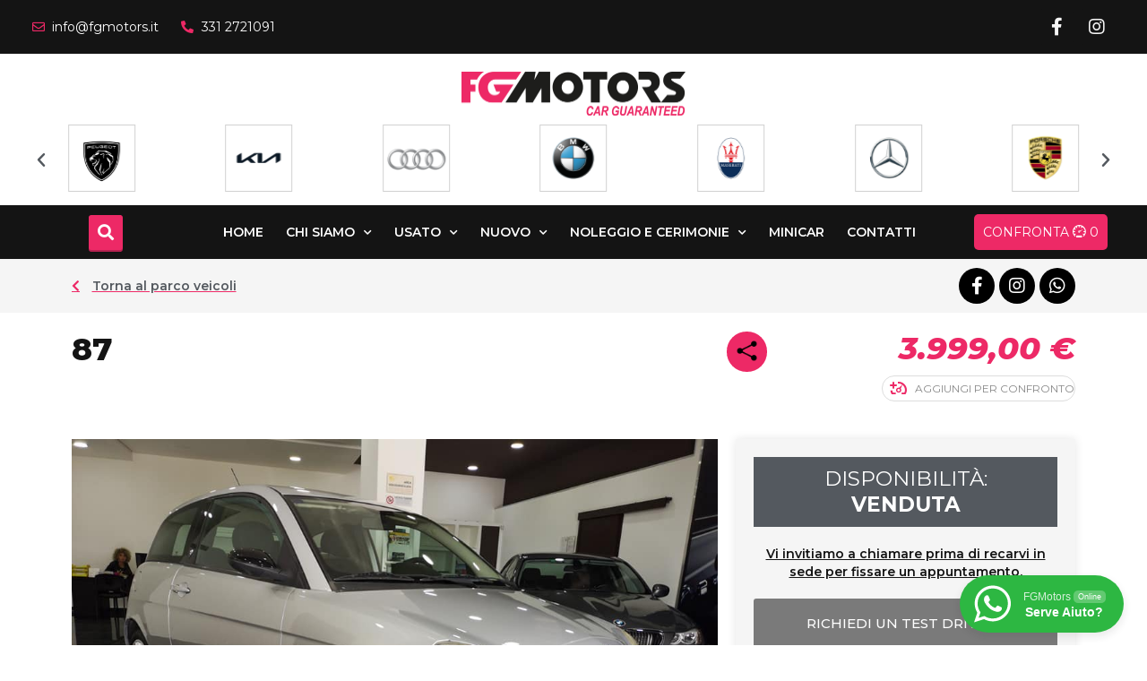

--- FILE ---
content_type: text/html; charset=UTF-8
request_url: https://www.fgmotors.it/veicoli/lancia-y-1-2-oro-2009-permuto/
body_size: 40009
content:
<!DOCTYPE html>
<html lang="it-IT">
<head>
<meta charset="UTF-8">
<meta name="viewport" content="width=device-width, initial-scale=1.0, viewport-fit=cover" />		<script>window.koko_analytics = {"url":"https:\/\/www.fgmotors.it\/wp-admin\/admin-ajax.php?action=koko_analytics_collect","post_id":3046,"use_cookie":1,"cookie_path":"\/","dnt":true};</script><meta name='robots' content='index, follow, max-image-preview:large, max-snippet:-1, max-video-preview:-1' />
<!-- This site is optimized with the Yoast SEO plugin v19.0 - https://yoast.com/wordpress/plugins/seo/ -->
<title>Lancia Y 1.2 Oro 2009 Permuto - FGMotors - vendita di auto usate multimarche Modica</title>
<link rel="canonical" href="https://www.fgmotors.it/veicoli/lancia-y-1-2-oro-2009-permuto/" />
<meta property="og:locale" content="it_IT" />
<meta property="og:type" content="article" />
<meta property="og:title" content="Lancia Y 1.2 Oro 2009 Permuto - FGMotors - vendita di auto usate multimarche Modica" />
<meta property="og:url" content="https://www.fgmotors.it/veicoli/lancia-y-1-2-oro-2009-permuto/" />
<meta property="og:site_name" content="FGMotors - vendita di auto usate multimarche Modica" />
<meta property="article:modified_time" content="2018-11-26T10:41:50+00:00" />
<meta property="og:image" content="https://www.fgmotors.it/wp-content/uploads/44352418_1922510701128831_8805625332754284544_n.jpg" />
<meta property="og:image:width" content="960" />
<meta property="og:image:height" content="720" />
<meta property="og:image:type" content="image/jpeg" />
<meta name="twitter:card" content="summary" />
<script type="application/ld+json" class="yoast-schema-graph">{"@context":"https://schema.org","@graph":[{"@type":"Organization","@id":"https://www.fgmotors.it/#organization","name":"FG Motors","url":"https://www.fgmotors.it/","sameAs":[],"logo":{"@type":"ImageObject","inLanguage":"it-IT","@id":"https://www.fgmotors.it/#/schema/logo/image/","url":"https://www.fgmotors.it/wp-content/uploads/2021/05/logo-fg-motors-new-1.png","contentUrl":"https://www.fgmotors.it/wp-content/uploads/2021/05/logo-fg-motors-new-1.png","width":1000,"height":197,"caption":"FG Motors"},"image":{"@id":"https://www.fgmotors.it/#/schema/logo/image/"}},{"@type":"WebSite","@id":"https://www.fgmotors.it/#website","url":"https://www.fgmotors.it/","name":"FGMotors - vendita di auto usate multimarche Modica","description":"vendita di auto e moto usate multimarche Modica","publisher":{"@id":"https://www.fgmotors.it/#organization"},"potentialAction":[{"@type":"SearchAction","target":{"@type":"EntryPoint","urlTemplate":"https://www.fgmotors.it/?s={search_term_string}"},"query-input":"required name=search_term_string"}],"inLanguage":"it-IT"},{"@type":"ImageObject","inLanguage":"it-IT","@id":"https://www.fgmotors.it/veicoli/lancia-y-1-2-oro-2009-permuto/#primaryimage","url":"https://www.fgmotors.it/wp-content/uploads/44352418_1922510701128831_8805625332754284544_n.jpg","contentUrl":"https://www.fgmotors.it/wp-content/uploads/44352418_1922510701128831_8805625332754284544_n.jpg","width":960,"height":720},{"@type":"WebPage","@id":"https://www.fgmotors.it/veicoli/lancia-y-1-2-oro-2009-permuto/#webpage","url":"https://www.fgmotors.it/veicoli/lancia-y-1-2-oro-2009-permuto/","name":"Lancia Y 1.2 Oro 2009 Permuto - FGMotors - vendita di auto usate multimarche Modica","isPartOf":{"@id":"https://www.fgmotors.it/#website"},"primaryImageOfPage":{"@id":"https://www.fgmotors.it/veicoli/lancia-y-1-2-oro-2009-permuto/#primaryimage"},"datePublished":"2018-10-19T18:45:47+00:00","dateModified":"2018-11-26T10:41:50+00:00","breadcrumb":{"@id":"https://www.fgmotors.it/veicoli/lancia-y-1-2-oro-2009-permuto/#breadcrumb"},"inLanguage":"it-IT","potentialAction":[{"@type":"ReadAction","target":["https://www.fgmotors.it/veicoli/lancia-y-1-2-oro-2009-permuto/"]}]},{"@type":"BreadcrumbList","@id":"https://www.fgmotors.it/veicoli/lancia-y-1-2-oro-2009-permuto/#breadcrumb","itemListElement":[{"@type":"ListItem","position":1,"name":"Home","item":"https://www.fgmotors.it/"},{"@type":"ListItem","position":2,"name":"Veicoli","item":"https://www.fgmotors.it/veicoli/"},{"@type":"ListItem","position":3,"name":"Lancia Y 1.2 Oro 2009 Permuto"}]}]}</script>
<!-- / Yoast SEO plugin. -->
<link rel='dns-prefetch' href='//www.fgmotors.it' />
<link rel='dns-prefetch' href='//static.addtoany.com' />
<link rel='dns-prefetch' href='//developers.google.com' />
<link rel='dns-prefetch' href='//maps.googleapis.com' />
<link rel='dns-prefetch' href='//fonts.googleapis.com' />
<link rel="alternate" type="application/rss+xml" title="FGMotors - vendita di auto usate multimarche Modica &raquo; Feed" href="https://www.fgmotors.it/feed/" />
<link rel="alternate" type="application/rss+xml" title="FGMotors - vendita di auto usate multimarche Modica &raquo; Feed dei commenti" href="https://www.fgmotors.it/comments/feed/" />
<script type="text/javascript">
window._wpemojiSettings = {"baseUrl":"https:\/\/s.w.org\/images\/core\/emoji\/14.0.0\/72x72\/","ext":".png","svgUrl":"https:\/\/s.w.org\/images\/core\/emoji\/14.0.0\/svg\/","svgExt":".svg","source":{"concatemoji":"https:\/\/www.fgmotors.it\/wp-includes\/js\/wp-emoji-release.min.js?ver=6.2.7"}};
/*! This file is auto-generated */
!function(e,a,t){var n,r,o,i=a.createElement("canvas"),p=i.getContext&&i.getContext("2d");function s(e,t){p.clearRect(0,0,i.width,i.height),p.fillText(e,0,0);e=i.toDataURL();return p.clearRect(0,0,i.width,i.height),p.fillText(t,0,0),e===i.toDataURL()}function c(e){var t=a.createElement("script");t.src=e,t.defer=t.type="text/javascript",a.getElementsByTagName("head")[0].appendChild(t)}for(o=Array("flag","emoji"),t.supports={everything:!0,everythingExceptFlag:!0},r=0;r<o.length;r++)t.supports[o[r]]=function(e){if(p&&p.fillText)switch(p.textBaseline="top",p.font="600 32px Arial",e){case"flag":return s("\ud83c\udff3\ufe0f\u200d\u26a7\ufe0f","\ud83c\udff3\ufe0f\u200b\u26a7\ufe0f")?!1:!s("\ud83c\uddfa\ud83c\uddf3","\ud83c\uddfa\u200b\ud83c\uddf3")&&!s("\ud83c\udff4\udb40\udc67\udb40\udc62\udb40\udc65\udb40\udc6e\udb40\udc67\udb40\udc7f","\ud83c\udff4\u200b\udb40\udc67\u200b\udb40\udc62\u200b\udb40\udc65\u200b\udb40\udc6e\u200b\udb40\udc67\u200b\udb40\udc7f");case"emoji":return!s("\ud83e\udef1\ud83c\udffb\u200d\ud83e\udef2\ud83c\udfff","\ud83e\udef1\ud83c\udffb\u200b\ud83e\udef2\ud83c\udfff")}return!1}(o[r]),t.supports.everything=t.supports.everything&&t.supports[o[r]],"flag"!==o[r]&&(t.supports.everythingExceptFlag=t.supports.everythingExceptFlag&&t.supports[o[r]]);t.supports.everythingExceptFlag=t.supports.everythingExceptFlag&&!t.supports.flag,t.DOMReady=!1,t.readyCallback=function(){t.DOMReady=!0},t.supports.everything||(n=function(){t.readyCallback()},a.addEventListener?(a.addEventListener("DOMContentLoaded",n,!1),e.addEventListener("load",n,!1)):(e.attachEvent("onload",n),a.attachEvent("onreadystatechange",function(){"complete"===a.readyState&&t.readyCallback()})),(e=t.source||{}).concatemoji?c(e.concatemoji):e.wpemoji&&e.twemoji&&(c(e.twemoji),c(e.wpemoji)))}(window,document,window._wpemojiSettings);
</script>
<style type="text/css">
img.wp-smiley,
img.emoji {
display: inline !important;
border: none !important;
box-shadow: none !important;
height: 1em !important;
width: 1em !important;
margin: 0 0.07em !important;
vertical-align: -0.1em !important;
background: none !important;
padding: 0 !important;
}
</style>
<!-- <link rel='stylesheet' id='wp-block-library-css' href='https://www.fgmotors.it/wp-includes/css/dist/block-library/style.min.css?ver=6.2.7' type='text/css' media='all' /> -->
<!-- <link rel='stylesheet' id='jet-engine-frontend-css' href='https://www.fgmotors.it/wp-content/plugins/jet-engine/assets/css/frontend.css?ver=3.1.5' type='text/css' media='all' /> -->
<!-- <link rel='stylesheet' id='nta-css-popup-css' href='https://www.fgmotors.it/wp-content/plugins/wp-whatsapp/assets/dist/css/style.css?ver=6.2.7' type='text/css' media='all' /> -->
<!-- <link rel='stylesheet' id='classic-theme-styles-css' href='https://www.fgmotors.it/wp-includes/css/classic-themes.min.css?ver=6.2.7' type='text/css' media='all' /> -->
<link rel="stylesheet" type="text/css" href="//www.fgmotors.it/wp-content/cache/wpfc-minified/eg22cgzb/7xcus.css" media="all"/>
<style id='global-styles-inline-css' type='text/css'>
body{--wp--preset--color--black: #000000;--wp--preset--color--cyan-bluish-gray: #abb8c3;--wp--preset--color--white: #ffffff;--wp--preset--color--pale-pink: #f78da7;--wp--preset--color--vivid-red: #cf2e2e;--wp--preset--color--luminous-vivid-orange: #ff6900;--wp--preset--color--luminous-vivid-amber: #fcb900;--wp--preset--color--light-green-cyan: #7bdcb5;--wp--preset--color--vivid-green-cyan: #00d084;--wp--preset--color--pale-cyan-blue: #8ed1fc;--wp--preset--color--vivid-cyan-blue: #0693e3;--wp--preset--color--vivid-purple: #9b51e0;--wp--preset--gradient--vivid-cyan-blue-to-vivid-purple: linear-gradient(135deg,rgba(6,147,227,1) 0%,rgb(155,81,224) 100%);--wp--preset--gradient--light-green-cyan-to-vivid-green-cyan: linear-gradient(135deg,rgb(122,220,180) 0%,rgb(0,208,130) 100%);--wp--preset--gradient--luminous-vivid-amber-to-luminous-vivid-orange: linear-gradient(135deg,rgba(252,185,0,1) 0%,rgba(255,105,0,1) 100%);--wp--preset--gradient--luminous-vivid-orange-to-vivid-red: linear-gradient(135deg,rgba(255,105,0,1) 0%,rgb(207,46,46) 100%);--wp--preset--gradient--very-light-gray-to-cyan-bluish-gray: linear-gradient(135deg,rgb(238,238,238) 0%,rgb(169,184,195) 100%);--wp--preset--gradient--cool-to-warm-spectrum: linear-gradient(135deg,rgb(74,234,220) 0%,rgb(151,120,209) 20%,rgb(207,42,186) 40%,rgb(238,44,130) 60%,rgb(251,105,98) 80%,rgb(254,248,76) 100%);--wp--preset--gradient--blush-light-purple: linear-gradient(135deg,rgb(255,206,236) 0%,rgb(152,150,240) 100%);--wp--preset--gradient--blush-bordeaux: linear-gradient(135deg,rgb(254,205,165) 0%,rgb(254,45,45) 50%,rgb(107,0,62) 100%);--wp--preset--gradient--luminous-dusk: linear-gradient(135deg,rgb(255,203,112) 0%,rgb(199,81,192) 50%,rgb(65,88,208) 100%);--wp--preset--gradient--pale-ocean: linear-gradient(135deg,rgb(255,245,203) 0%,rgb(182,227,212) 50%,rgb(51,167,181) 100%);--wp--preset--gradient--electric-grass: linear-gradient(135deg,rgb(202,248,128) 0%,rgb(113,206,126) 100%);--wp--preset--gradient--midnight: linear-gradient(135deg,rgb(2,3,129) 0%,rgb(40,116,252) 100%);--wp--preset--duotone--dark-grayscale: url('#wp-duotone-dark-grayscale');--wp--preset--duotone--grayscale: url('#wp-duotone-grayscale');--wp--preset--duotone--purple-yellow: url('#wp-duotone-purple-yellow');--wp--preset--duotone--blue-red: url('#wp-duotone-blue-red');--wp--preset--duotone--midnight: url('#wp-duotone-midnight');--wp--preset--duotone--magenta-yellow: url('#wp-duotone-magenta-yellow');--wp--preset--duotone--purple-green: url('#wp-duotone-purple-green');--wp--preset--duotone--blue-orange: url('#wp-duotone-blue-orange');--wp--preset--font-size--small: 13px;--wp--preset--font-size--medium: 20px;--wp--preset--font-size--large: 36px;--wp--preset--font-size--x-large: 42px;--wp--preset--spacing--20: 0.44rem;--wp--preset--spacing--30: 0.67rem;--wp--preset--spacing--40: 1rem;--wp--preset--spacing--50: 1.5rem;--wp--preset--spacing--60: 2.25rem;--wp--preset--spacing--70: 3.38rem;--wp--preset--spacing--80: 5.06rem;--wp--preset--shadow--natural: 6px 6px 9px rgba(0, 0, 0, 0.2);--wp--preset--shadow--deep: 12px 12px 50px rgba(0, 0, 0, 0.4);--wp--preset--shadow--sharp: 6px 6px 0px rgba(0, 0, 0, 0.2);--wp--preset--shadow--outlined: 6px 6px 0px -3px rgba(255, 255, 255, 1), 6px 6px rgba(0, 0, 0, 1);--wp--preset--shadow--crisp: 6px 6px 0px rgba(0, 0, 0, 1);}:where(.is-layout-flex){gap: 0.5em;}body .is-layout-flow > .alignleft{float: left;margin-inline-start: 0;margin-inline-end: 2em;}body .is-layout-flow > .alignright{float: right;margin-inline-start: 2em;margin-inline-end: 0;}body .is-layout-flow > .aligncenter{margin-left: auto !important;margin-right: auto !important;}body .is-layout-constrained > .alignleft{float: left;margin-inline-start: 0;margin-inline-end: 2em;}body .is-layout-constrained > .alignright{float: right;margin-inline-start: 2em;margin-inline-end: 0;}body .is-layout-constrained > .aligncenter{margin-left: auto !important;margin-right: auto !important;}body .is-layout-constrained > :where(:not(.alignleft):not(.alignright):not(.alignfull)){max-width: var(--wp--style--global--content-size);margin-left: auto !important;margin-right: auto !important;}body .is-layout-constrained > .alignwide{max-width: var(--wp--style--global--wide-size);}body .is-layout-flex{display: flex;}body .is-layout-flex{flex-wrap: wrap;align-items: center;}body .is-layout-flex > *{margin: 0;}:where(.wp-block-columns.is-layout-flex){gap: 2em;}.has-black-color{color: var(--wp--preset--color--black) !important;}.has-cyan-bluish-gray-color{color: var(--wp--preset--color--cyan-bluish-gray) !important;}.has-white-color{color: var(--wp--preset--color--white) !important;}.has-pale-pink-color{color: var(--wp--preset--color--pale-pink) !important;}.has-vivid-red-color{color: var(--wp--preset--color--vivid-red) !important;}.has-luminous-vivid-orange-color{color: var(--wp--preset--color--luminous-vivid-orange) !important;}.has-luminous-vivid-amber-color{color: var(--wp--preset--color--luminous-vivid-amber) !important;}.has-light-green-cyan-color{color: var(--wp--preset--color--light-green-cyan) !important;}.has-vivid-green-cyan-color{color: var(--wp--preset--color--vivid-green-cyan) !important;}.has-pale-cyan-blue-color{color: var(--wp--preset--color--pale-cyan-blue) !important;}.has-vivid-cyan-blue-color{color: var(--wp--preset--color--vivid-cyan-blue) !important;}.has-vivid-purple-color{color: var(--wp--preset--color--vivid-purple) !important;}.has-black-background-color{background-color: var(--wp--preset--color--black) !important;}.has-cyan-bluish-gray-background-color{background-color: var(--wp--preset--color--cyan-bluish-gray) !important;}.has-white-background-color{background-color: var(--wp--preset--color--white) !important;}.has-pale-pink-background-color{background-color: var(--wp--preset--color--pale-pink) !important;}.has-vivid-red-background-color{background-color: var(--wp--preset--color--vivid-red) !important;}.has-luminous-vivid-orange-background-color{background-color: var(--wp--preset--color--luminous-vivid-orange) !important;}.has-luminous-vivid-amber-background-color{background-color: var(--wp--preset--color--luminous-vivid-amber) !important;}.has-light-green-cyan-background-color{background-color: var(--wp--preset--color--light-green-cyan) !important;}.has-vivid-green-cyan-background-color{background-color: var(--wp--preset--color--vivid-green-cyan) !important;}.has-pale-cyan-blue-background-color{background-color: var(--wp--preset--color--pale-cyan-blue) !important;}.has-vivid-cyan-blue-background-color{background-color: var(--wp--preset--color--vivid-cyan-blue) !important;}.has-vivid-purple-background-color{background-color: var(--wp--preset--color--vivid-purple) !important;}.has-black-border-color{border-color: var(--wp--preset--color--black) !important;}.has-cyan-bluish-gray-border-color{border-color: var(--wp--preset--color--cyan-bluish-gray) !important;}.has-white-border-color{border-color: var(--wp--preset--color--white) !important;}.has-pale-pink-border-color{border-color: var(--wp--preset--color--pale-pink) !important;}.has-vivid-red-border-color{border-color: var(--wp--preset--color--vivid-red) !important;}.has-luminous-vivid-orange-border-color{border-color: var(--wp--preset--color--luminous-vivid-orange) !important;}.has-luminous-vivid-amber-border-color{border-color: var(--wp--preset--color--luminous-vivid-amber) !important;}.has-light-green-cyan-border-color{border-color: var(--wp--preset--color--light-green-cyan) !important;}.has-vivid-green-cyan-border-color{border-color: var(--wp--preset--color--vivid-green-cyan) !important;}.has-pale-cyan-blue-border-color{border-color: var(--wp--preset--color--pale-cyan-blue) !important;}.has-vivid-cyan-blue-border-color{border-color: var(--wp--preset--color--vivid-cyan-blue) !important;}.has-vivid-purple-border-color{border-color: var(--wp--preset--color--vivid-purple) !important;}.has-vivid-cyan-blue-to-vivid-purple-gradient-background{background: var(--wp--preset--gradient--vivid-cyan-blue-to-vivid-purple) !important;}.has-light-green-cyan-to-vivid-green-cyan-gradient-background{background: var(--wp--preset--gradient--light-green-cyan-to-vivid-green-cyan) !important;}.has-luminous-vivid-amber-to-luminous-vivid-orange-gradient-background{background: var(--wp--preset--gradient--luminous-vivid-amber-to-luminous-vivid-orange) !important;}.has-luminous-vivid-orange-to-vivid-red-gradient-background{background: var(--wp--preset--gradient--luminous-vivid-orange-to-vivid-red) !important;}.has-very-light-gray-to-cyan-bluish-gray-gradient-background{background: var(--wp--preset--gradient--very-light-gray-to-cyan-bluish-gray) !important;}.has-cool-to-warm-spectrum-gradient-background{background: var(--wp--preset--gradient--cool-to-warm-spectrum) !important;}.has-blush-light-purple-gradient-background{background: var(--wp--preset--gradient--blush-light-purple) !important;}.has-blush-bordeaux-gradient-background{background: var(--wp--preset--gradient--blush-bordeaux) !important;}.has-luminous-dusk-gradient-background{background: var(--wp--preset--gradient--luminous-dusk) !important;}.has-pale-ocean-gradient-background{background: var(--wp--preset--gradient--pale-ocean) !important;}.has-electric-grass-gradient-background{background: var(--wp--preset--gradient--electric-grass) !important;}.has-midnight-gradient-background{background: var(--wp--preset--gradient--midnight) !important;}.has-small-font-size{font-size: var(--wp--preset--font-size--small) !important;}.has-medium-font-size{font-size: var(--wp--preset--font-size--medium) !important;}.has-large-font-size{font-size: var(--wp--preset--font-size--large) !important;}.has-x-large-font-size{font-size: var(--wp--preset--font-size--x-large) !important;}
.wp-block-navigation a:where(:not(.wp-element-button)){color: inherit;}
:where(.wp-block-columns.is-layout-flex){gap: 2em;}
.wp-block-pullquote{font-size: 1.5em;line-height: 1.6;}
</style>
<!-- <link rel='stylesheet' id='stm-stm-icon-css' href='https://www.fgmotors.it/wp-content/uploads/stm_fonts/stm-icon/stm-icon.css?ver=1.1' type='text/css' media='all' /> -->
<!-- <link rel='stylesheet' id='image-sizes-css' href='https://www.fgmotors.it/wp-content/plugins/image-sizes/assets/css/front.min.css?ver=4.0.4' type='text/css' media='all' /> -->
<!-- <link rel='stylesheet' id='owl.carousel-css' href='https://www.fgmotors.it/wp-content/plugins/stm_vehicles_listing/assets/css/frontend/owl.carousel.css?ver=6.2.7' type='text/css' media='all' /> -->
<!-- <link rel='stylesheet' id='bootstrap-grid-css' href='https://www.fgmotors.it/wp-content/plugins/stm_vehicles_listing/assets/css/frontend/grid.css?ver=6.2.7' type='text/css' media='all' /> -->
<!-- <link rel='stylesheet' id='light-gallery-css' href='https://www.fgmotors.it/wp-content/plugins/stm_vehicles_listing/assets/css/frontend/lightgallery.min.css?ver=6.2.7' type='text/css' media='all' /> -->
<!-- <link rel='stylesheet' id='font-awesome-min-css' href='https://www.fgmotors.it/wp-content/plugins/stm-motors-extends/nuxy/metaboxes/assets/vendors/font-awesome.min.css?ver=1758836503' type='text/css' media='all' /> -->
<!-- <link rel='stylesheet' id='stm-theme-style-css' href='https://www.fgmotors.it/wp-content/themes/motors/style.css?ver=4.0' type='text/css' media='all' /> -->
<!-- <link rel='stylesheet' id='child-style-css' href='https://www.fgmotors.it/wp-content/themes/motors-child/style.css?ver=6.2.7' type='text/css' media='all' /> -->
<!-- <link rel='stylesheet' id='stm-theme-default-icons-css' href='https://www.fgmotors.it/wp-content/themes/motors/assets/css/iconset-default.css?ver=4.0' type='text/css' media='all' /> -->
<!-- <link rel='stylesheet' id='stm-theme-service-icons-css' href='https://www.fgmotors.it/wp-content/themes/motors/assets/css/iconset-service.css?ver=4.0' type='text/css' media='all' /> -->
<!-- <link rel='stylesheet' id='stm-theme-boat-icons-css' href='https://www.fgmotors.it/wp-content/themes/motors/assets/css/iconset-boats.css?ver=4.0' type='text/css' media='all' /> -->
<!-- <link rel='stylesheet' id='stm-theme-moto-icons-css' href='https://www.fgmotors.it/wp-content/themes/motors/assets/css/iconset-motorcycles.css?ver=4.0' type='text/css' media='all' /> -->
<!-- <link rel='stylesheet' id='stm-theme-rental-icons-css' href='https://www.fgmotors.it/wp-content/themes/motors/assets/css/iconset-rental.css?ver=4.0' type='text/css' media='all' /> -->
<!-- <link rel='stylesheet' id='stm-theme-magazine-icons-css' href='https://www.fgmotors.it/wp-content/themes/motors/assets/css/iconset-magazine.css?ver=4.0' type='text/css' media='all' /> -->
<!-- <link rel='stylesheet' id='stm-theme-listing-two-icons-css' href='https://www.fgmotors.it/wp-content/themes/motors/assets/css/iconset-listing-two.css?ver=4.0' type='text/css' media='all' /> -->
<!-- <link rel='stylesheet' id='stm-theme-auto-parts-icons-css' href='https://www.fgmotors.it/wp-content/themes/motors/assets/css/iconset-auto-parts.css?ver=4.0' type='text/css' media='all' /> -->
<!-- <link rel='stylesheet' id='stm-theme-aircrafts-icons-css' href='https://www.fgmotors.it/wp-content/themes/motors/assets/css/iconset-aircrafts.css?ver=4.0' type='text/css' media='all' /> -->
<!-- <link rel='stylesheet' id='header-listing-css' href='https://www.fgmotors.it/wp-content/themes/motors/assets/css/dist/headers/header-listing.css?ver=4.0' type='text/css' media='all' /> -->
<link rel="stylesheet" type="text/css" href="//www.fgmotors.it/wp-content/cache/wpfc-minified/jm7uua0z/7xcus.css" media="all"/>
<link rel='stylesheet' id='stm_default_google_font-css' href='https://fonts.googleapis.com/css?family=Montserrat%3A100%2C100italic%2C200%2C200italic%2C300%2C300italic%2Cregular%2Citalic%2C500%2C500italic%2C600%2C600italic%2C700%2C700italic%2C800%2C800italic%2C900%2C900italic&#038;subset=latin%2Clatin-ext&#038;ver=4.0' type='text/css' media='all' />
<!-- <link rel='stylesheet' id='boostrap-css' href='https://www.fgmotors.it/wp-content/themes/motors/assets/css/bootstrap.min.css?ver=4.0' type='text/css' media='all' /> -->
<!-- <link rel='stylesheet' id='stm-select2-css' href='https://www.fgmotors.it/wp-content/themes/motors/assets/css/select2.min.css?ver=4.0' type='text/css' media='all' /> -->
<!-- <link rel='stylesheet' id='stm-datetimepicker-css' href='https://www.fgmotors.it/wp-content/themes/motors/assets/css/jquery.stmdatetimepicker.css?ver=4.0' type='text/css' media='all' /> -->
<!-- <link rel='stylesheet' id='stm-jquery-ui-css-css' href='https://www.fgmotors.it/wp-content/themes/motors/assets/css/jquery-ui.css?ver=4.0' type='text/css' media='all' /> -->
<!-- <link rel='stylesheet' id='stm-skin-custom-css' href='https://www.fgmotors.it/wp-content/uploads/stm_uploads/skin-custom.css?ver=24' type='text/css' media='all' /> -->
<!-- <link rel='stylesheet' id='stm-theme-style-animation-css' href='https://www.fgmotors.it/wp-content/themes/motors/assets/css/animation.css?ver=4.0' type='text/css' media='all' /> -->
<!-- <link rel='stylesheet' id='stm-wpcfto-styles-css' href='https://www.fgmotors.it/wp-content/uploads/stm_uploads/wpcfto-generate.css?ver=23' type='text/css' media='all' /> -->
<!-- <link rel='stylesheet' id='jet-blocks-css' href='https://www.fgmotors.it/wp-content/uploads/elementor/css/custom-jet-blocks.css?ver=1.3.5' type='text/css' media='all' /> -->
<!-- <link rel='stylesheet' id='jet-elements-css' href='https://www.fgmotors.it/wp-content/plugins/jet-elements/assets/css/jet-elements.css?ver=2.6.9' type='text/css' media='all' /> -->
<!-- <link rel='stylesheet' id='jet-elements-skin-css' href='https://www.fgmotors.it/wp-content/plugins/jet-elements/assets/css/jet-elements-skin.css?ver=2.6.9' type='text/css' media='all' /> -->
<!-- <link rel='stylesheet' id='elementor-icons-css' href='https://www.fgmotors.it/wp-content/plugins/elementor/assets/lib/eicons/css/elementor-icons.min.css?ver=5.20.0' type='text/css' media='all' /> -->
<!-- <link rel='stylesheet' id='elementor-frontend-css' href='https://www.fgmotors.it/wp-content/plugins/elementor/assets/css/frontend-lite.min.css?ver=3.13.4' type='text/css' media='all' /> -->
<!-- <link rel='stylesheet' id='swiper-css' href='https://www.fgmotors.it/wp-content/plugins/elementor/assets/lib/swiper/css/swiper.min.css?ver=5.3.6' type='text/css' media='all' /> -->
<link rel="stylesheet" type="text/css" href="//www.fgmotors.it/wp-content/cache/wpfc-minified/96ofszj9/7xcut.css" media="all"/>
<link rel='stylesheet' id='elementor-post-7352-css' href='https://www.fgmotors.it/wp-content/uploads/elementor/css/post-7352.css?ver=1753434389' type='text/css' media='all' />
<!-- <link rel='stylesheet' id='elementor-pro-css' href='https://www.fgmotors.it/wp-content/plugins/elementor-pro/assets/css/frontend-lite.min.css?ver=3.13.2' type='text/css' media='all' /> -->
<!-- <link rel='stylesheet' id='elementor-global-css' href='https://www.fgmotors.it/wp-content/uploads/elementor/css/global.css?ver=1753434389' type='text/css' media='all' /> -->
<link rel="stylesheet" type="text/css" href="//www.fgmotors.it/wp-content/cache/wpfc-minified/dtocaqnx/7xcus.css" media="all"/>
<link rel='stylesheet' id='elementor-post-7561-css' href='https://www.fgmotors.it/wp-content/uploads/elementor/css/post-7561.css?ver=1753434462' type='text/css' media='all' />
<link rel='stylesheet' id='elementor-post-7563-css' href='https://www.fgmotors.it/wp-content/uploads/elementor/css/post-7563.css?ver=1753434390' type='text/css' media='all' />
<link rel='stylesheet' id='elementor-post-7478-css' href='https://www.fgmotors.it/wp-content/uploads/elementor/css/post-7478.css?ver=1753434407' type='text/css' media='all' />
<!-- <link rel='stylesheet' id='addtoany-css' href='https://www.fgmotors.it/wp-content/plugins/add-to-any/addtoany.min.css?ver=1.16' type='text/css' media='all' /> -->
<link rel="stylesheet" type="text/css" href="//www.fgmotors.it/wp-content/cache/wpfc-minified/12hq37o7/7xcus.css" media="all"/>
<link rel='stylesheet' id='google-fonts-1-css' href='https://fonts.googleapis.com/css?family=Montserrat%3A100%2C100italic%2C200%2C200italic%2C300%2C300italic%2C400%2C400italic%2C500%2C500italic%2C600%2C600italic%2C700%2C700italic%2C800%2C800italic%2C900%2C900italic&#038;display=auto&#038;ver=6.2.7' type='text/css' media='all' />
<!-- <link rel='stylesheet' id='elementor-icons-shared-0-css' href='https://www.fgmotors.it/wp-content/plugins/elementor/assets/lib/font-awesome/css/fontawesome.min.css?ver=5.15.3' type='text/css' media='all' /> -->
<!-- <link rel='stylesheet' id='elementor-icons-fa-solid-css' href='https://www.fgmotors.it/wp-content/plugins/elementor/assets/lib/font-awesome/css/solid.min.css?ver=5.15.3' type='text/css' media='all' /> -->
<!-- <link rel='stylesheet' id='elementor-icons-fa-regular-css' href='https://www.fgmotors.it/wp-content/plugins/elementor/assets/lib/font-awesome/css/regular.min.css?ver=5.15.3' type='text/css' media='all' /> -->
<!-- <link rel='stylesheet' id='elementor-icons-fa-brands-css' href='https://www.fgmotors.it/wp-content/plugins/elementor/assets/lib/font-awesome/css/brands.min.css?ver=5.15.3' type='text/css' media='all' /> -->
<link rel="stylesheet" type="text/css" href="//www.fgmotors.it/wp-content/cache/wpfc-minified/26m4cq/7xcut.css" media="all"/>
<link rel="preconnect" href="https://fonts.gstatic.com/" crossorigin><script type='text/javascript' id='addtoany-core-js-before'>
window.a2a_config=window.a2a_config||{};a2a_config.callbacks=[];a2a_config.overlays=[];a2a_config.templates={};a2a_localize = {
Share: "Condividi",
Save: "Salva",
Subscribe: "Abbonati",
Email: "Email",
Bookmark: "Segnalibro",
ShowAll: "espandi",
ShowLess: "comprimi",
FindServices: "Trova servizi",
FindAnyServiceToAddTo: "Trova subito un servizio da aggiungere",
PoweredBy: "Powered by",
ShareViaEmail: "Condividi via email",
SubscribeViaEmail: "Iscriviti via email",
BookmarkInYourBrowser: "Aggiungi ai segnalibri",
BookmarkInstructions: "Premi Ctrl+D o \u2318+D per mettere questa pagina nei preferiti",
AddToYourFavorites: "Aggiungi ai favoriti",
SendFromWebOrProgram: "Invia da qualsiasi indirizzo email o programma di posta elettronica",
EmailProgram: "Programma di posta elettronica",
More: "Di più&#8230;",
ThanksForSharing: "Grazie per la condivisione!",
ThanksForFollowing: "Thanks for following!"
};
</script>
<script type='text/javascript' async src='https://static.addtoany.com/menu/page.js' id='addtoany-core-js'></script>
<script src='//www.fgmotors.it/wp-content/cache/wpfc-minified/2c35oe4n/7xcus.js' type="text/javascript"></script>
<!-- <script type='text/javascript' src='https://www.fgmotors.it/wp-includes/js/jquery/jquery.min.js?ver=3.6.4' id='jquery-core-js'></script> -->
<!-- <script type='text/javascript' src='https://www.fgmotors.it/wp-includes/js/jquery/jquery-migrate.min.js?ver=3.4.0' id='jquery-migrate-js'></script> -->
<!-- <script type='text/javascript' async src='https://www.fgmotors.it/wp-content/plugins/add-to-any/addtoany.min.js?ver=1.1' id='addtoany-jquery-js'></script> -->
<!-- <script type='text/javascript' src='https://www.fgmotors.it/wp-content/themes/motors/assets/js/classie.js?ver=4.0' id='stm-classie-js'></script> -->
<!-- <script type='text/javascript' src='https://www.fgmotors.it/wp-content/themes/motors/assets/js/vivus.min.js?ver=4.0' id='vivus-js'></script> -->
<!-- <script type='text/javascript' src='https://www.fgmotors.it/wp-content/themes/motors/assets/js/jquery.cookie.js?ver=4.0' id='jquery-cookie-theme-js'></script> -->
<link rel="https://api.w.org/" href="https://www.fgmotors.it/wp-json/" /><link rel="EditURI" type="application/rsd+xml" title="RSD" href="https://www.fgmotors.it/xmlrpc.php?rsd" />
<link rel="wlwmanifest" type="application/wlwmanifest+xml" href="https://www.fgmotors.it/wp-includes/wlwmanifest.xml" />
<meta name="generator" content="WordPress 6.2.7" />
<link rel='shortlink' href='https://www.fgmotors.it/?p=3046' />
<link rel="alternate" type="application/json+oembed" href="https://www.fgmotors.it/wp-json/oembed/1.0/embed?url=https%3A%2F%2Fwww.fgmotors.it%2Fveicoli%2Flancia-y-1-2-oro-2009-permuto%2F" />
<link rel="alternate" type="text/xml+oembed" href="https://www.fgmotors.it/wp-json/oembed/1.0/embed?url=https%3A%2F%2Fwww.fgmotors.it%2Fveicoli%2Flancia-y-1-2-oro-2009-permuto%2F&#038;format=xml" />
<!-- start Simple Custom CSS and JS -->
<!-- Add HTML code to the header or the footer.
For example, you can use the following code for loading the jQuery library from Google CDN:
<script src="https://ajax.googleapis.com/ajax/libs/jquery/3.4.1/jquery.min.js"></script>
or the following one for loading the Bootstrap library from MaxCDN:
<link rel="stylesheet" href="https://stackpath.bootstrapcdn.com/bootstrap/4.3.1/css/bootstrap.min.css" integrity="sha384-ggOyR0iXCbMQv3Xipma34MD+dH/1fQ784/j6cY/iJTQUOhcWr7x9JvoRxT2MZw1T" crossorigin="anonymous">
-- End of the comment --> 
<!-- Global site tag (gtag.js) - Google Analytics -->
<meta name="facebook-domain-verification" content="hdo4sk0an02fmeun12cvmhz8xzy60z" />
<script async src="https://www.googletagmanager.com/gtag/js?id=G-JCSYEPV2JE"></script>
<script>
window.dataLayer = window.dataLayer || [];
function gtag(){dataLayer.push(arguments);}
gtag('js', new Date());
gtag('config', 'G-JCSYEPV2JE');
</script>
<!-- end Simple Custom CSS and JS -->
<!-- start Simple Custom CSS and JS -->
<style type="text/css">
/* Add your CSS code here.
For example:
.example {
color: red;
}
For brushing up on your CSS knowledge, check out http://www.w3schools.com/css/css_syntax.asp
End of comment */ 
.stm-listing-photos-unit{
display:none !important;
}
.a2a_kit_size_32{
line-height:initial !important;
}
.addtoany_shortcode {
}
.slider_header_logo .elementor-carousel-image{
border: 1px solid #d1d1d1;
padding: 20px !IMPORTANT;
width: 75px;
height: 75px;
margin:0 auto;
}
.stm_listing_icon_filter_single .inner{
margin: 5px;
border: 1px solid #d1d1d1;
padding: 20px !IMPORTANT;
}
.discounted-price{
padding:0px 7px 3px 10px !important;
}
.sale-price .heading-font{
font-size: 20px;
}
.align-center h1, .align-center h2, .align-center h3 {
text-align:center !important;
}
.slider_home .elementor-section-wrap{
overflow:hidden;
}
.slide_home{
transform:scale(1);
transition: all 0.5s !important;
}
.slide_home:hover{
transform:scale(1.1);
transition: all 0.5s;
}
#butterbean-control-sale_price{
display:none !important;
}
.main_menu_float{
z-index:50;
width:100%;
top:0px;
}
.main_menu_mobile_float{
z-index: 50;
width: 100%;
position: fixed;
top: 0;
margin: 0 !important;
background: #fff !important;
border-bottom: 1px solid #000;
}
.logo_header{
transition: all .5s ease-in-out
}
.list_auto .elementor-widget-container{
overflow:hidden;
}
.stm_dynamic_listing_filter_nav .active{
background-color:#ED2966;  
}
.stm-table-main{
margin:0px !important;
}
.stm-table-main .label-td{
color:#FFFFFF;
}
.stm-table-main .heading-font{
color:#FFFFFF !important;
}
.stm_listing_tabs_style_2{
border:0px !important;
padding:0px;
}
.stm_listing_tabs_style_2 .stm_listing_nav_list{
display:none;
}
.stm_listing_tabs_style_2 .clearfix{
padding:0px;
}
.price{
min-width: auto !important;
border-radius: 5px;
}
.price::before{
display:none !important;
}
.normal-price{
left: 0px !important; 
padding: 5px 10px !important;
}
.meta-bottom{
display:none;
}
.stm-listing-directory-list-loop{
border:0px !important;
box-shadow: 0px 5px 15px 0px rgb(0 0 0 / 6%);
}
.stm-listing-directory-list-loop image{
padding:0px !important;
}
.stm-listing-directory-list-loop .meta-top{
padding:10px;
margin-bottom:0px;
}
.stm-listing-directory-list-loop .meta-middle-row{
margin:0px !important;
}
input[type='radio']{
opacity:1 !important;
margin-left:-10px !important;
}
input[type='checkbox']{
opacity:1 !important;
margin-left:-10px !important;
}
.lOffer-compare{
padding: 10px;
float:right;
background-color: #ED2966;
border-radius: 5px;
color: white !important;
}
.sidebar-sm-mg-bt .chiudi_filtri{
display: none;
}
.single-car-actions{
float:right !important;
}
.stm-featured-top-cars-title, .stm-isotope-sorting-featured-top{
display:none;
}
.stm-badge-directory{
position: absolute;
font-size: 10px !important;
border-radius: 250px !important;
padding: 0 10px !important;
top: 5px !important;
right: 5px !important;
width: auto !important;
height: 33px;
line-height: 33px;
transform: rotate(0deg) !important;
background-color: #ED2966;
color: #fff !important;
text-transform: uppercase;
font-weight: 700;
text-align: center;
white-space: nowrap;
overflow: hidden;
text-overflow: ellipsis;
}
.wa__button{
width: auto !important;
}
.button_privacy{
background-color:#ED2966 !important;
}
.select2-container{
}
.chiudi_filtri{
text-align: center;
background-color: red;
color: #FFFFFF;
padding: 10px;
}
.stm_listing_icon_filter.owl-carousel .owl-controls .owl-nav .owl-next{
right: -8% !important
}
@media(max-width:768px){
.meta-middle-unit{
padding-bottom: 0;
margin-bottom: 10px;
}
.meta-middle-unit .value{
vertical-align: baseline !important;
float: right;
}
.stm-car-view-more{
margin-top:0px !important
}
.sidebar-sm-mg-bt{
position: fixed;
background:#fff;
width: 0;
height: 100vh;
top: 0;
left: -1200px;
z-index: 99;
overflow-y:scroll;
padding: 0px 0px 100px 0px;
}
.sidebar-sm-mg-bt > form{
width: 100% !important;
position: relative;
display:block;
}
.select2-container--open{
z-index: 999
}
.sidebar-sm-mg-bt .chiudi_filtri{
display: block;
}
.single-car-actions{
float: left 
}
.listing-list-loop .content {
margin-top:0px;
}
.listing-list-loop .content .title{
margin-top:10px;
}
}
</style>
<!-- end Simple Custom CSS and JS -->
<script type="text/javascript">
var stm_lang_code = 'it';
var ajaxurl = 'https://www.fgmotors.it/wp-admin/admin-ajax.php';
var stm_site_blog_id = "1";
var stm_added_to_compare_text = "Added to compare";
var stm_removed_from_compare_text = "was removed from compare";
var stm_already_added_to_compare_text = "You have already added 3 cars";
</script>
<script type="text/javascript">
var stm_wpcfto_ajaxurl = 'https://www.fgmotors.it/wp-admin/admin-ajax.php';
</script>
<style>
.vue_is_disabled {
display: none;
}
</style>
<script>
var stm_wpcfto_nonces = {"wpcfto_save_settings":"a5ccbc1471","get_image_url":"038eac1143","wpcfto_upload_file":"b997084ee6","wpcfto_search_posts":"45ae4dda70"};
</script>
<meta name="generator" content="Elementor 3.13.4; features: e_dom_optimization, e_optimized_assets_loading, e_optimized_css_loading, a11y_improvements, additional_custom_breakpoints; settings: css_print_method-external, google_font-enabled, font_display-auto">
<!-- Meta Pixel Code -->
<script type='text/javascript'>
!function(f,b,e,v,n,t,s){if(f.fbq)return;n=f.fbq=function(){n.callMethod?
n.callMethod.apply(n,arguments):n.queue.push(arguments)};if(!f._fbq)f._fbq=n;
n.push=n;n.loaded=!0;n.version='2.0';n.queue=[];t=b.createElement(e);t.async=!0;
t.src=v;s=b.getElementsByTagName(e)[0];s.parentNode.insertBefore(t,s)}(window,
document,'script','https://connect.facebook.net/en_US/fbevents.js?v=next');
</script>
<!-- End Meta Pixel Code -->
<script type='text/javascript'>
var url = window.location.href + '?ob=open-bridge';
fbq('set', 'openbridge', '512901516571384', url);
</script>
<script type='text/javascript'>fbq('init', '512901516571384', {}, {
"agent": "wordpress-6.2.7-3.0.11"
})</script><script type='text/javascript'>
fbq('track', 'PageView', []);
</script>
<!-- Meta Pixel Code -->
<noscript>
<img height="1" width="1" style="display:none" alt="fbpx"
src="https://www.facebook.com/tr?id=512901516571384&ev=PageView&noscript=1" />
</noscript>
<!-- End Meta Pixel Code -->
<style type="text/css">.recentcomments a{display:inline !important;padding:0 !important;margin:0 !important;}</style><meta name="generator" content="Powered by WPBakery Page Builder - drag and drop page builder for WordPress."/>
<link rel="icon" href="https://www.fgmotors.it/wp-content/uploads/2021/05/favicon-150x150.png" sizes="32x32" />
<link rel="icon" href="https://www.fgmotors.it/wp-content/uploads/2021/05/favicon.png" sizes="192x192" />
<link rel="apple-touch-icon" href="https://www.fgmotors.it/wp-content/uploads/2021/05/favicon-180x180.png" />
<meta name="msapplication-TileImage" content="https://www.fgmotors.it/wp-content/uploads/2021/05/favicon.png" />
<noscript><style> .wpb_animate_when_almost_visible { opacity: 1; }</style></noscript></head>
<body class="listings-template-default single single-listings postid-3046 stm-template-listing stm-user-not-logged-in stm-layout-header-listing single_builder_none wpb-js-composer js-comp-ver-6.8.0 vc_responsive elementor-default elementor-template-full-width elementor-kit-7352 elementor-page-7478">
<svg xmlns="http://www.w3.org/2000/svg" viewBox="0 0 0 0" width="0" height="0" focusable="false" role="none" style="visibility: hidden; position: absolute; left: -9999px; overflow: hidden;" ><defs><filter id="wp-duotone-dark-grayscale"><feColorMatrix color-interpolation-filters="sRGB" type="matrix" values=" .299 .587 .114 0 0 .299 .587 .114 0 0 .299 .587 .114 0 0 .299 .587 .114 0 0 " /><feComponentTransfer color-interpolation-filters="sRGB" ><feFuncR type="table" tableValues="0 0.49803921568627" /><feFuncG type="table" tableValues="0 0.49803921568627" /><feFuncB type="table" tableValues="0 0.49803921568627" /><feFuncA type="table" tableValues="1 1" /></feComponentTransfer><feComposite in2="SourceGraphic" operator="in" /></filter></defs></svg><svg xmlns="http://www.w3.org/2000/svg" viewBox="0 0 0 0" width="0" height="0" focusable="false" role="none" style="visibility: hidden; position: absolute; left: -9999px; overflow: hidden;" ><defs><filter id="wp-duotone-grayscale"><feColorMatrix color-interpolation-filters="sRGB" type="matrix" values=" .299 .587 .114 0 0 .299 .587 .114 0 0 .299 .587 .114 0 0 .299 .587 .114 0 0 " /><feComponentTransfer color-interpolation-filters="sRGB" ><feFuncR type="table" tableValues="0 1" /><feFuncG type="table" tableValues="0 1" /><feFuncB type="table" tableValues="0 1" /><feFuncA type="table" tableValues="1 1" /></feComponentTransfer><feComposite in2="SourceGraphic" operator="in" /></filter></defs></svg><svg xmlns="http://www.w3.org/2000/svg" viewBox="0 0 0 0" width="0" height="0" focusable="false" role="none" style="visibility: hidden; position: absolute; left: -9999px; overflow: hidden;" ><defs><filter id="wp-duotone-purple-yellow"><feColorMatrix color-interpolation-filters="sRGB" type="matrix" values=" .299 .587 .114 0 0 .299 .587 .114 0 0 .299 .587 .114 0 0 .299 .587 .114 0 0 " /><feComponentTransfer color-interpolation-filters="sRGB" ><feFuncR type="table" tableValues="0.54901960784314 0.98823529411765" /><feFuncG type="table" tableValues="0 1" /><feFuncB type="table" tableValues="0.71764705882353 0.25490196078431" /><feFuncA type="table" tableValues="1 1" /></feComponentTransfer><feComposite in2="SourceGraphic" operator="in" /></filter></defs></svg><svg xmlns="http://www.w3.org/2000/svg" viewBox="0 0 0 0" width="0" height="0" focusable="false" role="none" style="visibility: hidden; position: absolute; left: -9999px; overflow: hidden;" ><defs><filter id="wp-duotone-blue-red"><feColorMatrix color-interpolation-filters="sRGB" type="matrix" values=" .299 .587 .114 0 0 .299 .587 .114 0 0 .299 .587 .114 0 0 .299 .587 .114 0 0 " /><feComponentTransfer color-interpolation-filters="sRGB" ><feFuncR type="table" tableValues="0 1" /><feFuncG type="table" tableValues="0 0.27843137254902" /><feFuncB type="table" tableValues="0.5921568627451 0.27843137254902" /><feFuncA type="table" tableValues="1 1" /></feComponentTransfer><feComposite in2="SourceGraphic" operator="in" /></filter></defs></svg><svg xmlns="http://www.w3.org/2000/svg" viewBox="0 0 0 0" width="0" height="0" focusable="false" role="none" style="visibility: hidden; position: absolute; left: -9999px; overflow: hidden;" ><defs><filter id="wp-duotone-midnight"><feColorMatrix color-interpolation-filters="sRGB" type="matrix" values=" .299 .587 .114 0 0 .299 .587 .114 0 0 .299 .587 .114 0 0 .299 .587 .114 0 0 " /><feComponentTransfer color-interpolation-filters="sRGB" ><feFuncR type="table" tableValues="0 0" /><feFuncG type="table" tableValues="0 0.64705882352941" /><feFuncB type="table" tableValues="0 1" /><feFuncA type="table" tableValues="1 1" /></feComponentTransfer><feComposite in2="SourceGraphic" operator="in" /></filter></defs></svg><svg xmlns="http://www.w3.org/2000/svg" viewBox="0 0 0 0" width="0" height="0" focusable="false" role="none" style="visibility: hidden; position: absolute; left: -9999px; overflow: hidden;" ><defs><filter id="wp-duotone-magenta-yellow"><feColorMatrix color-interpolation-filters="sRGB" type="matrix" values=" .299 .587 .114 0 0 .299 .587 .114 0 0 .299 .587 .114 0 0 .299 .587 .114 0 0 " /><feComponentTransfer color-interpolation-filters="sRGB" ><feFuncR type="table" tableValues="0.78039215686275 1" /><feFuncG type="table" tableValues="0 0.94901960784314" /><feFuncB type="table" tableValues="0.35294117647059 0.47058823529412" /><feFuncA type="table" tableValues="1 1" /></feComponentTransfer><feComposite in2="SourceGraphic" operator="in" /></filter></defs></svg><svg xmlns="http://www.w3.org/2000/svg" viewBox="0 0 0 0" width="0" height="0" focusable="false" role="none" style="visibility: hidden; position: absolute; left: -9999px; overflow: hidden;" ><defs><filter id="wp-duotone-purple-green"><feColorMatrix color-interpolation-filters="sRGB" type="matrix" values=" .299 .587 .114 0 0 .299 .587 .114 0 0 .299 .587 .114 0 0 .299 .587 .114 0 0 " /><feComponentTransfer color-interpolation-filters="sRGB" ><feFuncR type="table" tableValues="0.65098039215686 0.40392156862745" /><feFuncG type="table" tableValues="0 1" /><feFuncB type="table" tableValues="0.44705882352941 0.4" /><feFuncA type="table" tableValues="1 1" /></feComponentTransfer><feComposite in2="SourceGraphic" operator="in" /></filter></defs></svg><svg xmlns="http://www.w3.org/2000/svg" viewBox="0 0 0 0" width="0" height="0" focusable="false" role="none" style="visibility: hidden; position: absolute; left: -9999px; overflow: hidden;" ><defs><filter id="wp-duotone-blue-orange"><feColorMatrix color-interpolation-filters="sRGB" type="matrix" values=" .299 .587 .114 0 0 .299 .587 .114 0 0 .299 .587 .114 0 0 .299 .587 .114 0 0 " /><feComponentTransfer color-interpolation-filters="sRGB" ><feFuncR type="table" tableValues="0.098039215686275 1" /><feFuncG type="table" tableValues="0 0.66274509803922" /><feFuncB type="table" tableValues="0.84705882352941 0.41960784313725" /><feFuncA type="table" tableValues="1 1" /></feComponentTransfer><feComposite in2="SourceGraphic" operator="in" /></filter></defs></svg>		<div data-elementor-type="header" data-elementor-id="7561" class="elementor elementor-7561 elementor-location-header">
<section class="elementor-section elementor-top-section elementor-element elementor-element-66af40f9 elementor-section-full_width elementor-section-content-middle elementor-section-height-default elementor-section-height-default" data-id="66af40f9" data-element_type="section" data-settings="{&quot;background_background&quot;:&quot;classic&quot;}">
<div class="elementor-container elementor-column-gap-no">
<div class="elementor-column elementor-col-100 elementor-top-column elementor-element elementor-element-6d0c8508" data-id="6d0c8508" data-element_type="column">
<div class="elementor-widget-wrap elementor-element-populated">
<section class="elementor-section elementor-inner-section elementor-element elementor-element-3073347 elementor-section-full_width elementor-section-content-middle elementor-hidden-desktop elementor-section-height-default elementor-section-height-default" data-id="3073347" data-element_type="section" data-settings="{&quot;background_background&quot;:&quot;classic&quot;,&quot;sticky&quot;:&quot;top&quot;,&quot;sticky_on&quot;:[&quot;desktop&quot;,&quot;tablet&quot;,&quot;mobile&quot;],&quot;sticky_offset&quot;:0,&quot;sticky_effects_offset&quot;:0}">
<div class="elementor-container elementor-column-gap-default">
<div class="elementor-column elementor-col-33 elementor-inner-column elementor-element elementor-element-f5d1a14" data-id="f5d1a14" data-element_type="column">
<div class="elementor-widget-wrap elementor-element-populated">
<div class="elementor-element elementor-element-29eecaa elementor-widget__width-auto elementor-widget elementor-widget-jet-search" data-id="29eecaa" data-element_type="widget" data-widget_type="jet-search.default">
<div class="elementor-widget-container">
<div class="elementor-jet-search jet-blocks"><div class="jet-search"><div class="jet-search__popup jet-search__popup--full-screen jet-search__popup--fade-effect">
<div class="jet-search__popup-content"><form role="search" method="get" class="jet-search__form" action="https://www.fgmotors.it/">
<label class="jet-search__label">
<input type="search" class="jet-search__field" placeholder="Cerca &hellip;" value="" name="s" />
</label>
<button type="submit" class="jet-search__submit" aria-label="submit search"><span class="jet-search__submit-icon jet-blocks-icon"><i aria-hidden="true" class="fas fa-search"></i></span></button>
</form><button type="button" class="jet-search__popup-close"><span class="jet-search__popup-close-icon jet-blocks-icon"><i aria-hidden="true" class="fas fa-times"></i></span></button></div>
</div>
<div class="jet-search__popup-trigger-container">
<button type="button" class="jet-search__popup-trigger"><span class="jet-search__popup-trigger-icon jet-blocks-icon"><i aria-hidden="true" class="fas fa-search"></i></span></button>
</div></div></div>		</div>
</div>
</div>
</div>
<div class="elementor-column elementor-col-33 elementor-inner-column elementor-element elementor-element-db2cbd8" data-id="db2cbd8" data-element_type="column">
<div class="elementor-widget-wrap elementor-element-populated">
<div class="elementor-element elementor-element-ad5f3e8 logo_header elementor-widget elementor-widget-image" data-id="ad5f3e8" data-element_type="widget" data-widget_type="image.default">
<div class="elementor-widget-container">
<style>/*! elementor - v3.13.3 - 28-05-2023 */
.elementor-widget-image{text-align:center}.elementor-widget-image a{display:inline-block}.elementor-widget-image a img[src$=".svg"]{width:48px}.elementor-widget-image img{vertical-align:middle;display:inline-block}</style>													<a href="https://www.fgmotors.it">
<img width="1000" height="197" src="https://www.fgmotors.it/wp-content/uploads/2021/05/logo-fg-motors-new-1.png" class="attachment-large size-large wp-image-8118" alt="" loading="lazy" srcset="https://www.fgmotors.it/wp-content/uploads/2021/05/logo-fg-motors-new-1.png 1000w, https://www.fgmotors.it/wp-content/uploads/2021/05/logo-fg-motors-new-1-300x59.png 300w, https://www.fgmotors.it/wp-content/uploads/2021/05/logo-fg-motors-new-1-768x151.png 768w, https://www.fgmotors.it/wp-content/uploads/2021/05/logo-fg-motors-new-1-770x152.png 770w, https://www.fgmotors.it/wp-content/uploads/2021/05/logo-fg-motors-new-1-536x106.png 536w" sizes="(max-width: 1000px) 100vw, 1000px" />								</a>
</div>
</div>
</div>
</div>
<div class="elementor-column elementor-col-33 elementor-inner-column elementor-element elementor-element-dc71ef5" data-id="dc71ef5" data-element_type="column">
<div class="elementor-widget-wrap elementor-element-populated">
<div class="elementor-element elementor-element-4d976d2 elementor-view-default elementor-widget elementor-widget-icon" data-id="4d976d2" data-element_type="widget" data-widget_type="icon.default">
<div class="elementor-widget-container">
<div class="elementor-icon-wrapper">
<a class="elementor-icon" href="#elementor-action%3Aaction%3Dpopup%3Aopen%26settings%3DeyJpZCI6Ijc3ODgiLCJ0b2dnbGUiOmZhbHNlfQ%3D%3D">
<i aria-hidden="true" class="fas fa-bars"></i>			</a>
</div>
</div>
</div>
</div>
</div>
</div>
</section>
<section class="elementor-section elementor-inner-section elementor-element elementor-element-63f02e1a elementor-section-content-middle elementor-section-full_width elementor-hidden-tablet elementor-hidden-phone elementor-section-height-default elementor-section-height-default" data-id="63f02e1a" data-element_type="section" data-settings="{&quot;background_background&quot;:&quot;classic&quot;}">
<div class="elementor-container elementor-column-gap-default">
<div class="elementor-column elementor-col-50 elementor-inner-column elementor-element elementor-element-3cc860" data-id="3cc860" data-element_type="column">
<div class="elementor-widget-wrap elementor-element-populated">
<div class="elementor-element elementor-element-2cd986fd elementor-icon-list--layout-inline elementor-list-item-link-full_width elementor-widget elementor-widget-icon-list" data-id="2cd986fd" data-element_type="widget" data-widget_type="icon-list.default">
<div class="elementor-widget-container">
<!-- <link rel="stylesheet" href="https://www.fgmotors.it/wp-content/plugins/elementor/assets/css/widget-icon-list.min.css"> -->
<link rel="stylesheet" type="text/css" href="//www.fgmotors.it/wp-content/cache/wpfc-minified/6oji802v/7xcus.css" media="all"/>		<ul class="elementor-icon-list-items elementor-inline-items">
<li class="elementor-icon-list-item elementor-inline-item">
<a href="mailto:info@fgmotors.it">
<span class="elementor-icon-list-icon">
<i aria-hidden="true" class="far fa-envelope"></i>						</span>
<span class="elementor-icon-list-text"> info@fgmotors.it</span>
</a>
</li>
<li class="elementor-icon-list-item elementor-inline-item">
<a href="tel:331%202721091">
<span class="elementor-icon-list-icon">
<i aria-hidden="true" class="fas fa-phone-alt"></i>						</span>
<span class="elementor-icon-list-text">331 2721091</span>
</a>
</li>
</ul>
</div>
</div>
</div>
</div>
<div class="elementor-column elementor-col-50 elementor-inner-column elementor-element elementor-element-7d06d5cb" data-id="7d06d5cb" data-element_type="column">
<div class="elementor-widget-wrap elementor-element-populated">
<div class="elementor-element elementor-element-3f2ae44 e-grid-align-right elementor-shape-rounded elementor-grid-0 elementor-widget elementor-widget-social-icons" data-id="3f2ae44" data-element_type="widget" data-widget_type="social-icons.default">
<div class="elementor-widget-container">
<style>/*! elementor - v3.13.3 - 28-05-2023 */
.elementor-widget-social-icons.elementor-grid-0 .elementor-widget-container,.elementor-widget-social-icons.elementor-grid-mobile-0 .elementor-widget-container,.elementor-widget-social-icons.elementor-grid-tablet-0 .elementor-widget-container{line-height:1;font-size:0}.elementor-widget-social-icons:not(.elementor-grid-0):not(.elementor-grid-tablet-0):not(.elementor-grid-mobile-0) .elementor-grid{display:inline-grid}.elementor-widget-social-icons .elementor-grid{grid-column-gap:var(--grid-column-gap,5px);grid-row-gap:var(--grid-row-gap,5px);grid-template-columns:var(--grid-template-columns);justify-content:var(--justify-content,center);justify-items:var(--justify-content,center)}.elementor-icon.elementor-social-icon{font-size:var(--icon-size,25px);line-height:var(--icon-size,25px);width:calc(var(--icon-size, 25px) + (2 * var(--icon-padding, .5em)));height:calc(var(--icon-size, 25px) + (2 * var(--icon-padding, .5em)))}.elementor-social-icon{--e-social-icon-icon-color:#fff;display:inline-flex;background-color:#69727d;align-items:center;justify-content:center;text-align:center;cursor:pointer}.elementor-social-icon i{color:var(--e-social-icon-icon-color)}.elementor-social-icon svg{fill:var(--e-social-icon-icon-color)}.elementor-social-icon:last-child{margin:0}.elementor-social-icon:hover{opacity:.9;color:#fff}.elementor-social-icon-android{background-color:#a4c639}.elementor-social-icon-apple{background-color:#999}.elementor-social-icon-behance{background-color:#1769ff}.elementor-social-icon-bitbucket{background-color:#205081}.elementor-social-icon-codepen{background-color:#000}.elementor-social-icon-delicious{background-color:#39f}.elementor-social-icon-deviantart{background-color:#05cc47}.elementor-social-icon-digg{background-color:#005be2}.elementor-social-icon-dribbble{background-color:#ea4c89}.elementor-social-icon-elementor{background-color:#d30c5c}.elementor-social-icon-envelope{background-color:#ea4335}.elementor-social-icon-facebook,.elementor-social-icon-facebook-f{background-color:#3b5998}.elementor-social-icon-flickr{background-color:#0063dc}.elementor-social-icon-foursquare{background-color:#2d5be3}.elementor-social-icon-free-code-camp,.elementor-social-icon-freecodecamp{background-color:#006400}.elementor-social-icon-github{background-color:#333}.elementor-social-icon-gitlab{background-color:#e24329}.elementor-social-icon-globe{background-color:#69727d}.elementor-social-icon-google-plus,.elementor-social-icon-google-plus-g{background-color:#dd4b39}.elementor-social-icon-houzz{background-color:#7ac142}.elementor-social-icon-instagram{background-color:#262626}.elementor-social-icon-jsfiddle{background-color:#487aa2}.elementor-social-icon-link{background-color:#818a91}.elementor-social-icon-linkedin,.elementor-social-icon-linkedin-in{background-color:#0077b5}.elementor-social-icon-medium{background-color:#00ab6b}.elementor-social-icon-meetup{background-color:#ec1c40}.elementor-social-icon-mixcloud{background-color:#273a4b}.elementor-social-icon-odnoklassniki{background-color:#f4731c}.elementor-social-icon-pinterest{background-color:#bd081c}.elementor-social-icon-product-hunt{background-color:#da552f}.elementor-social-icon-reddit{background-color:#ff4500}.elementor-social-icon-rss{background-color:#f26522}.elementor-social-icon-shopping-cart{background-color:#4caf50}.elementor-social-icon-skype{background-color:#00aff0}.elementor-social-icon-slideshare{background-color:#0077b5}.elementor-social-icon-snapchat{background-color:#fffc00}.elementor-social-icon-soundcloud{background-color:#f80}.elementor-social-icon-spotify{background-color:#2ebd59}.elementor-social-icon-stack-overflow{background-color:#fe7a15}.elementor-social-icon-steam{background-color:#00adee}.elementor-social-icon-stumbleupon{background-color:#eb4924}.elementor-social-icon-telegram{background-color:#2ca5e0}.elementor-social-icon-thumb-tack{background-color:#1aa1d8}.elementor-social-icon-tripadvisor{background-color:#589442}.elementor-social-icon-tumblr{background-color:#35465c}.elementor-social-icon-twitch{background-color:#6441a5}.elementor-social-icon-twitter{background-color:#1da1f2}.elementor-social-icon-viber{background-color:#665cac}.elementor-social-icon-vimeo{background-color:#1ab7ea}.elementor-social-icon-vk{background-color:#45668e}.elementor-social-icon-weibo{background-color:#dd2430}.elementor-social-icon-weixin{background-color:#31a918}.elementor-social-icon-whatsapp{background-color:#25d366}.elementor-social-icon-wordpress{background-color:#21759b}.elementor-social-icon-xing{background-color:#026466}.elementor-social-icon-yelp{background-color:#af0606}.elementor-social-icon-youtube{background-color:#cd201f}.elementor-social-icon-500px{background-color:#0099e5}.elementor-shape-rounded .elementor-icon.elementor-social-icon{border-radius:10%}.elementor-shape-circle .elementor-icon.elementor-social-icon{border-radius:50%}</style>		<div class="elementor-social-icons-wrapper elementor-grid">
<span class="elementor-grid-item">
<a class="elementor-icon elementor-social-icon elementor-social-icon-facebook-f elementor-animation-grow elementor-repeater-item-ee2919c" href="https://www.facebook.com/Fg-Motors-Straquadanio-Federico-1619565461688238" target="_blank">
<span class="elementor-screen-only">Facebook-f</span>
<i class="fab fa-facebook-f"></i>					</a>
</span>
<span class="elementor-grid-item">
<a class="elementor-icon elementor-social-icon elementor-social-icon-instagram elementor-animation-grow elementor-repeater-item-c1a4692" href="https://www.instagram.com/fgmotors_modica/" target="_blank">
<span class="elementor-screen-only">Instagram</span>
<i class="fab fa-instagram"></i>					</a>
</span>
</div>
</div>
</div>
</div>
</div>
</div>
</section>
<section class="elementor-section elementor-inner-section elementor-element elementor-element-7228b4cb elementor-section-full_width elementor-section-content-middle elementor-hidden-tablet elementor-hidden-phone elementor-section-height-default elementor-section-height-default" data-id="7228b4cb" data-element_type="section" data-settings="{&quot;background_background&quot;:&quot;classic&quot;}">
<div class="elementor-container elementor-column-gap-default">
<div class="elementor-column elementor-col-100 elementor-inner-column elementor-element elementor-element-9e0b67" data-id="9e0b67" data-element_type="column">
<div class="elementor-widget-wrap elementor-element-populated">
<div class="elementor-element elementor-element-3fa8af9e logo_header elementor-widget__width-auto elementor-widget elementor-widget-image" data-id="3fa8af9e" data-element_type="widget" data-widget_type="image.default">
<div class="elementor-widget-container">
<a href="https://www.fgmotors.it">
<img width="1000" height="197" src="https://www.fgmotors.it/wp-content/uploads/2021/05/logo-fg-motors-new.png" class="elementor-animation-grow attachment-large size-large wp-image-8116" alt="" loading="lazy" srcset="https://www.fgmotors.it/wp-content/uploads/2021/05/logo-fg-motors-new.png 1000w, https://www.fgmotors.it/wp-content/uploads/2021/05/logo-fg-motors-new-300x59.png 300w, https://www.fgmotors.it/wp-content/uploads/2021/05/logo-fg-motors-new-768x151.png 768w, https://www.fgmotors.it/wp-content/uploads/2021/05/logo-fg-motors-new-770x152.png 770w, https://www.fgmotors.it/wp-content/uploads/2021/05/logo-fg-motors-new-536x106.png 536w, https://www.fgmotors.it/wp-content/uploads/2021/05/logo-fg-motors-new-600x118.png 600w" sizes="(max-width: 1000px) 100vw, 1000px" />								</a>
</div>
</div>
</div>
</div>
</div>
</section>
<section class="elementor-section elementor-inner-section elementor-element elementor-element-235fa0e elementor-section-full_width elementor-section-content-middle elementor-section-height-default elementor-section-height-default" data-id="235fa0e" data-element_type="section" data-settings="{&quot;background_background&quot;:&quot;classic&quot;}">
<div class="elementor-container elementor-column-gap-default">
<div class="elementor-column elementor-col-100 elementor-inner-column elementor-element elementor-element-e3e21dd" data-id="e3e21dd" data-element_type="column">
<div class="elementor-widget-wrap elementor-element-populated">
<div class="elementor-element elementor-element-e8f11ef slider_header_logo elementor-skin-carousel elementor-arrows-yes elementor-widget elementor-widget-media-carousel" data-id="e8f11ef" data-element_type="widget" data-settings="{&quot;slides_to_scroll&quot;:&quot;5&quot;,&quot;slides_per_view&quot;:&quot;7&quot;,&quot;space_between&quot;:{&quot;unit&quot;:&quot;px&quot;,&quot;size&quot;:0,&quot;sizes&quot;:[]},&quot;slides_per_view_mobile&quot;:&quot;3&quot;,&quot;slides_to_scroll_mobile&quot;:&quot;2&quot;,&quot;space_between_mobile&quot;:{&quot;unit&quot;:&quot;px&quot;,&quot;size&quot;:0,&quot;sizes&quot;:[]},&quot;skin&quot;:&quot;carousel&quot;,&quot;effect&quot;:&quot;slide&quot;,&quot;show_arrows&quot;:&quot;yes&quot;,&quot;speed&quot;:500,&quot;autoplay&quot;:&quot;yes&quot;,&quot;autoplay_speed&quot;:5000,&quot;loop&quot;:&quot;yes&quot;,&quot;space_between_tablet&quot;:{&quot;unit&quot;:&quot;px&quot;,&quot;size&quot;:10,&quot;sizes&quot;:[]}}" data-widget_type="media-carousel.default">
<div class="elementor-widget-container">
<!-- <link rel="stylesheet" href="https://www.fgmotors.it/wp-content/plugins/elementor-pro/assets/css/widget-carousel.min.css"> -->		<div class="elementor-swiper">
<div class="elementor-main-swiper swiper-container">
<div class="swiper-wrapper">
<div class="swiper-slide">
<a href="https://www.fgmotors.it/parco-veicoli/?make=audi">		<div class="elementor-carousel-image" role="img" aria-label="logo-Audi-400x135" style="background-image: url(&#039;https://www.fgmotors.it/wp-content/uploads/2021/05/logo-Audi-400x135-1-300x300.png&#039;)">
</div>
</a>						</div>
<div class="swiper-slide">
<a href="https://www.fgmotors.it/parco-veicoli/?make=bmw">		<div class="elementor-carousel-image" role="img" aria-label="Logo-bmw" style="background-image: url(&#039;https://www.fgmotors.it/wp-content/uploads/2021/05/Logo-bmw.png&#039;)">
</div>
</a>						</div>
<div class="swiper-slide">
<a href="https://www.fgmotors.it/parco-veicoli/?make=maserati">		<div class="elementor-carousel-image" role="img" aria-label="Maserati-logo" style="background-image: url(&#039;https://www.fgmotors.it/wp-content/uploads/2021/05/Maserati-logo.png&#039;)">
</div>
</a>						</div>
<div class="swiper-slide">
<a href="https://www.fgmotors.it/parco-veicoli/?make=mercedes-benz">		<div class="elementor-carousel-image" role="img" aria-label="Mercedes-logo" style="background-image: url(&#039;https://www.fgmotors.it/wp-content/uploads/2021/05/Mercedes-logo.png&#039;)">
</div>
</a>						</div>
<div class="swiper-slide">
<a href="https://www.fgmotors.it/parco-veicoli/?make=porsche">		<div class="elementor-carousel-image" role="img" aria-label="porsche_logo_2" style="background-image: url(&#039;https://www.fgmotors.it/wp-content/uploads/2021/05/porsche_logo_2-300x300.png&#039;)">
</div>
</a>						</div>
<div class="swiper-slide">
<a href="https://www.fgmotors.it/parco-veicoli/?make=volkswagen">		<div class="elementor-carousel-image" role="img" aria-label="Volkswagen-logo-2019-300x300" style="background-image: url(&#039;https://www.fgmotors.it/wp-content/uploads/2021/05/Volkswagen-logo-2019-300x300-1-300x300.png&#039;)">
</div>
</a>						</div>
<div class="swiper-slide">
<a href="https://www.fgmotors.it/parco-veicoli/?make=nissan">		<div class="elementor-carousel-image" role="img" aria-label="Nissan-Logo" style="background-image: url(&#039;https://www.fgmotors.it/wp-content/uploads/2021/05/Nissan-Logo-300x300.png&#039;)">
</div>
</a>						</div>
<div class="swiper-slide">
<a href="https://www.fgmotors.it/parco-veicoli/?make=peugeot">		<div class="elementor-carousel-image" role="img" aria-label="Peugeot-logo_2" style="background-image: url(&#039;https://www.fgmotors.it/wp-content/uploads/2021/05/Peugeot-logo_2-e1621528027256.png&#039;)">
</div>
</a>						</div>
<div class="swiper-slide">
<a href="https://www.fgmotors.it/parco-veicoli/?make=kia">		<div class="elementor-carousel-image" role="img" aria-label="KIA_logo" style="background-image: url(&#039;https://www.fgmotors.it/wp-content/uploads/2021/05/KIA_logo-1-300x300.png&#039;)">
</div>
</a>						</div>
</div>
<div class="elementor-swiper-button elementor-swiper-button-prev" role="button" tabindex="0">
<i aria-hidden="true" class="eicon-chevron-left"></i>							<span class="elementor-screen-only">Precedente</span>
</div>
<div class="elementor-swiper-button elementor-swiper-button-next" role="button" tabindex="0">
<i aria-hidden="true" class="eicon-chevron-right"></i>							<span class="elementor-screen-only">Successivo</span>
</div>
</div>
</div>
</div>
</div>
</div>
</div>
</div>
</section>
<section class="elementor-section elementor-inner-section elementor-element elementor-element-8e0fc4e elementor-section-full_width elementor-section-content-middle main_menu_float elementor-hidden-tablet elementor-hidden-phone elementor-section-height-default elementor-section-height-default" data-id="8e0fc4e" data-element_type="section" data-settings="{&quot;background_background&quot;:&quot;classic&quot;,&quot;sticky&quot;:&quot;top&quot;,&quot;sticky_on&quot;:[&quot;desktop&quot;,&quot;tablet&quot;,&quot;mobile&quot;],&quot;sticky_offset&quot;:0,&quot;sticky_effects_offset&quot;:0}">
<div class="elementor-container elementor-column-gap-default">
<div class="elementor-column elementor-col-33 elementor-inner-column elementor-element elementor-element-b62f858" data-id="b62f858" data-element_type="column">
<div class="elementor-widget-wrap elementor-element-populated">
<div class="elementor-element elementor-element-cf0263e elementor-widget__width-auto elementor-widget elementor-widget-jet-search" data-id="cf0263e" data-element_type="widget" data-widget_type="jet-search.default">
<div class="elementor-widget-container">
<div class="elementor-jet-search jet-blocks"><div class="jet-search"><div class="jet-search__popup jet-search__popup--full-screen jet-search__popup--fade-effect">
<div class="jet-search__popup-content"><form role="search" method="get" class="jet-search__form" action="https://www.fgmotors.it/">
<label class="jet-search__label">
<input type="search" class="jet-search__field" placeholder="Cerca veicolo &hellip;" value="" name="s" />
</label>
<button type="submit" class="jet-search__submit" aria-label="submit search"><span class="jet-search__submit-icon jet-blocks-icon"><i aria-hidden="true" class="fas fa-search"></i></span></button>
</form><button type="button" class="jet-search__popup-close"><span class="jet-search__popup-close-icon jet-blocks-icon"><i aria-hidden="true" class="fas fa-times"></i></span></button></div>
</div>
<div class="jet-search__popup-trigger-container">
<button type="button" class="jet-search__popup-trigger"><span class="jet-search__popup-trigger-icon jet-blocks-icon"><i aria-hidden="true" class="fas fa-search"></i></span></button>
</div></div></div>		</div>
</div>
</div>
</div>
<div class="elementor-column elementor-col-33 elementor-inner-column elementor-element elementor-element-3e3778c" data-id="3e3778c" data-element_type="column">
<div class="elementor-widget-wrap elementor-element-populated">
<div class="elementor-element elementor-element-74fe398 elementor-nav-menu__align-center elementor-nav-menu--dropdown-tablet elementor-nav-menu__text-align-aside elementor-nav-menu--toggle elementor-nav-menu--burger elementor-widget elementor-widget-nav-menu" data-id="74fe398" data-element_type="widget" data-settings="{&quot;submenu_icon&quot;:{&quot;value&quot;:&quot;&lt;i class=\&quot;fas fa-chevron-down\&quot;&gt;&lt;\/i&gt;&quot;,&quot;library&quot;:&quot;fa-solid&quot;},&quot;layout&quot;:&quot;horizontal&quot;,&quot;toggle&quot;:&quot;burger&quot;}" data-widget_type="nav-menu.default">
<div class="elementor-widget-container">
<!-- <link rel="stylesheet" href="https://www.fgmotors.it/wp-content/plugins/elementor-pro/assets/css/widget-nav-menu.min.css"> -->
<link rel="stylesheet" type="text/css" href="//www.fgmotors.it/wp-content/cache/wpfc-minified/qhxml6gd/7xcus.css" media="all"/>			<nav class="elementor-nav-menu--main elementor-nav-menu__container elementor-nav-menu--layout-horizontal e--pointer-underline e--animation-grow">
<ul id="menu-1-74fe398" class="elementor-nav-menu"><li class="menu-item menu-item-type-post_type menu-item-object-page menu-item-home menu-item-7815"><a href="https://www.fgmotors.it/" class="elementor-item">Home</a></li>
<li class="menu-item menu-item-type-post_type menu-item-object-page menu-item-has-children menu-item-410"><a href="https://www.fgmotors.it/chi-siamo/" class="elementor-item">Chi Siamo</a>
<ul class="sub-menu elementor-nav-menu--dropdown">
<li class="menu-item menu-item-type-post_type menu-item-object-page menu-item-8345"><a href="https://www.fgmotors.it/i-nostri-servizi/" class="elementor-sub-item">I Nostri Servizi</a></li>
</ul>
</li>
<li class="menu-item menu-item-type-custom menu-item-object-custom menu-item-has-children menu-item-7792"><a class="elementor-item">Usato</a>
<ul class="sub-menu elementor-nav-menu--dropdown">
<li class="menu-item menu-item-type-custom menu-item-object-custom menu-item-8128"><a href="https://www.fgmotors.it/veicoli/?condizione=usato" class="elementor-sub-item">Auto Usate</a></li>
<li class="menu-item menu-item-type-custom menu-item-object-custom menu-item-8127"><a href="https://www.fgmotors.it/veicoli/?body=moto" class="elementor-sub-item">Moto Usate</a></li>
<li class="menu-item menu-item-type-custom menu-item-object-custom menu-item-9703"><a href="https://www.fgmotors.it/veicoli/?body=camper" class="elementor-sub-item">Camper</a></li>
</ul>
</li>
<li class="menu-item menu-item-type-custom menu-item-object-custom menu-item-has-children menu-item-7794"><a class="elementor-item">Nuovo</a>
<ul class="sub-menu elementor-nav-menu--dropdown">
<li class="menu-item menu-item-type-custom menu-item-object-custom menu-item-8130"><a href="https://www.fgmotors.it/veicoli/?condizione=nuovo" class="elementor-sub-item">Auto Nuove</a></li>
<li class="menu-item menu-item-type-custom menu-item-object-custom menu-item-8129"><a href="https://www.fgmotors.it/veicoli/?condizione=nuovo-km0" class="elementor-sub-item">Auto KM0</a></li>
<li class="menu-item menu-item-type-custom menu-item-object-custom menu-item-8131"><a href="https://www.fgmotors.it/veicoli/?condizione=aziendale" class="elementor-sub-item">Aziendali</a></li>
</ul>
</li>
<li class="menu-item menu-item-type-custom menu-item-object-custom menu-item-has-children menu-item-12938"><a href="#" class="elementor-item elementor-item-anchor">Noleggio e Cerimonie</a>
<ul class="sub-menu elementor-nav-menu--dropdown">
<li class="menu-item menu-item-type-post_type menu-item-object-page menu-item-12939"><a href="https://www.fgmotors.it/cerimonia-ed-eventi/" class="elementor-sub-item">Cerimonia ed eventi</a></li>
<li class="menu-item menu-item-type-post_type menu-item-object-page menu-item-12940"><a href="https://www.fgmotors.it/noleggio-a-breve-termine/" class="elementor-sub-item">Noleggio a Breve Termine</a></li>
</ul>
</li>
<li class="menu-item menu-item-type-custom menu-item-object-custom menu-item-9232"><a href="https://www.fgmotors.it/veicoli/?body=minicar" class="elementor-item">Minicar</a></li>
<li class="menu-item menu-item-type-post_type menu-item-object-page menu-item-7816"><a href="https://www.fgmotors.it/contatti/" class="elementor-item">Contatti</a></li>
</ul>			</nav>
<div class="elementor-menu-toggle" role="button" tabindex="0" aria-label="Menu di commutazione" aria-expanded="false">
<i aria-hidden="true" role="presentation" class="elementor-menu-toggle__icon--open eicon-menu-bar"></i><i aria-hidden="true" role="presentation" class="elementor-menu-toggle__icon--close eicon-close"></i>			<span class="elementor-screen-only">Menu</span>
</div>
<nav class="elementor-nav-menu--dropdown elementor-nav-menu__container" aria-hidden="true">
<ul id="menu-2-74fe398" class="elementor-nav-menu"><li class="menu-item menu-item-type-post_type menu-item-object-page menu-item-home menu-item-7815"><a href="https://www.fgmotors.it/" class="elementor-item" tabindex="-1">Home</a></li>
<li class="menu-item menu-item-type-post_type menu-item-object-page menu-item-has-children menu-item-410"><a href="https://www.fgmotors.it/chi-siamo/" class="elementor-item" tabindex="-1">Chi Siamo</a>
<ul class="sub-menu elementor-nav-menu--dropdown">
<li class="menu-item menu-item-type-post_type menu-item-object-page menu-item-8345"><a href="https://www.fgmotors.it/i-nostri-servizi/" class="elementor-sub-item" tabindex="-1">I Nostri Servizi</a></li>
</ul>
</li>
<li class="menu-item menu-item-type-custom menu-item-object-custom menu-item-has-children menu-item-7792"><a class="elementor-item" tabindex="-1">Usato</a>
<ul class="sub-menu elementor-nav-menu--dropdown">
<li class="menu-item menu-item-type-custom menu-item-object-custom menu-item-8128"><a href="https://www.fgmotors.it/veicoli/?condizione=usato" class="elementor-sub-item" tabindex="-1">Auto Usate</a></li>
<li class="menu-item menu-item-type-custom menu-item-object-custom menu-item-8127"><a href="https://www.fgmotors.it/veicoli/?body=moto" class="elementor-sub-item" tabindex="-1">Moto Usate</a></li>
<li class="menu-item menu-item-type-custom menu-item-object-custom menu-item-9703"><a href="https://www.fgmotors.it/veicoli/?body=camper" class="elementor-sub-item" tabindex="-1">Camper</a></li>
</ul>
</li>
<li class="menu-item menu-item-type-custom menu-item-object-custom menu-item-has-children menu-item-7794"><a class="elementor-item" tabindex="-1">Nuovo</a>
<ul class="sub-menu elementor-nav-menu--dropdown">
<li class="menu-item menu-item-type-custom menu-item-object-custom menu-item-8130"><a href="https://www.fgmotors.it/veicoli/?condizione=nuovo" class="elementor-sub-item" tabindex="-1">Auto Nuove</a></li>
<li class="menu-item menu-item-type-custom menu-item-object-custom menu-item-8129"><a href="https://www.fgmotors.it/veicoli/?condizione=nuovo-km0" class="elementor-sub-item" tabindex="-1">Auto KM0</a></li>
<li class="menu-item menu-item-type-custom menu-item-object-custom menu-item-8131"><a href="https://www.fgmotors.it/veicoli/?condizione=aziendale" class="elementor-sub-item" tabindex="-1">Aziendali</a></li>
</ul>
</li>
<li class="menu-item menu-item-type-custom menu-item-object-custom menu-item-has-children menu-item-12938"><a href="#" class="elementor-item elementor-item-anchor" tabindex="-1">Noleggio e Cerimonie</a>
<ul class="sub-menu elementor-nav-menu--dropdown">
<li class="menu-item menu-item-type-post_type menu-item-object-page menu-item-12939"><a href="https://www.fgmotors.it/cerimonia-ed-eventi/" class="elementor-sub-item" tabindex="-1">Cerimonia ed eventi</a></li>
<li class="menu-item menu-item-type-post_type menu-item-object-page menu-item-12940"><a href="https://www.fgmotors.it/noleggio-a-breve-termine/" class="elementor-sub-item" tabindex="-1">Noleggio a Breve Termine</a></li>
</ul>
</li>
<li class="menu-item menu-item-type-custom menu-item-object-custom menu-item-9232"><a href="https://www.fgmotors.it/veicoli/?body=minicar" class="elementor-item" tabindex="-1">Minicar</a></li>
<li class="menu-item menu-item-type-post_type menu-item-object-page menu-item-7816"><a href="https://www.fgmotors.it/contatti/" class="elementor-item" tabindex="-1">Contatti</a></li>
</ul>			</nav>
</div>
</div>
</div>
</div>
<div class="elementor-column elementor-col-33 elementor-inner-column elementor-element elementor-element-0209589" data-id="0209589" data-element_type="column">
<div class="elementor-widget-wrap elementor-element-populated">
<div class="elementor-element elementor-element-27ba88a elementor-widget elementor-widget-html" data-id="27ba88a" data-element_type="widget" data-widget_type="html.default">
<div class="elementor-widget-container">
<div class="" style="text-align:center"> <a class="lOffer-compare" href="https://fgmotors.it/compara/"> <span style="color:#FFFFFF">CONFRONTA</span> <i class="list-icon stm-service-icon-listing-compare"></i> <span class="list-badge"><span class="stm-current-cars-in-compare" data-contains="compare-count"></span></span> </a> </div>		</div>
</div>
</div>
</div>
</div>
</section>
</div>
</div>
</div>
</section>
</div>
<div data-elementor-type="single" data-elementor-id="7478" class="elementor elementor-7478 elementor-location-single post-3046 listings type-listings status-publish has-post-thumbnail hentry condizione-usato make-lancia">
<section class="elementor-section elementor-top-section elementor-element elementor-element-22f2a90f elementor-section-full_width elementor-section-height-default elementor-section-height-default" data-id="22f2a90f" data-element_type="section">
<div class="elementor-container elementor-column-gap-no">
<div class="elementor-column elementor-col-100 elementor-top-column elementor-element elementor-element-11fbe92d" data-id="11fbe92d" data-element_type="column">
<div class="elementor-widget-wrap elementor-element-populated">
<section class="elementor-section elementor-inner-section elementor-element elementor-element-a2d076b elementor-section-content-middle elementor-section-boxed elementor-section-height-default elementor-section-height-default" data-id="a2d076b" data-element_type="section" data-settings="{&quot;background_background&quot;:&quot;classic&quot;}">
<div class="elementor-container elementor-column-gap-default">
<div class="elementor-column elementor-col-50 elementor-inner-column elementor-element elementor-element-fa5bcac" data-id="fa5bcac" data-element_type="column">
<div class="elementor-widget-wrap elementor-element-populated">
<div class="elementor-element elementor-element-275d783 elementor-mobile-align-left elementor-icon-list--layout-traditional elementor-list-item-link-full_width elementor-widget elementor-widget-icon-list" data-id="275d783" data-element_type="widget" data-widget_type="icon-list.default">
<div class="elementor-widget-container">
<ul class="elementor-icon-list-items">
<li class="elementor-icon-list-item">
<a href="https://www.fgmotors.it/veicoli">
<span class="elementor-icon-list-icon">
<i aria-hidden="true" class="fas fa-chevron-left"></i>						</span>
<span class="elementor-icon-list-text">Torna al parco veicoli</span>
</a>
</li>
</ul>
</div>
</div>
</div>
</div>
<div class="elementor-column elementor-col-50 elementor-inner-column elementor-element elementor-element-99a022b" data-id="99a022b" data-element_type="column">
<div class="elementor-widget-wrap elementor-element-populated">
<div class="elementor-element elementor-element-b0bd749 elementor-shape-circle e-grid-align-right elementor-grid-0 elementor-widget elementor-widget-social-icons" data-id="b0bd749" data-element_type="widget" data-widget_type="social-icons.default">
<div class="elementor-widget-container">
<div class="elementor-social-icons-wrapper elementor-grid">
<span class="elementor-grid-item">
<a class="elementor-icon elementor-social-icon elementor-social-icon-facebook-f elementor-animation-grow elementor-repeater-item-9bd8889" href="https://www.facebook.com/fgmotorsmodica/" target="_blank">
<span class="elementor-screen-only">Facebook-f</span>
<i class="fab fa-facebook-f"></i>					</a>
</span>
<span class="elementor-grid-item">
<a class="elementor-icon elementor-social-icon elementor-social-icon-instagram elementor-animation-grow elementor-repeater-item-1932ec7" href="https://www.instagram.com/fgmotors_modica/" target="_blank">
<span class="elementor-screen-only">Instagram</span>
<i class="fab fa-instagram"></i>					</a>
</span>
<span class="elementor-grid-item">
<a class="elementor-icon elementor-social-icon elementor-social-icon-whatsapp elementor-animation-grow elementor-repeater-item-60c51fd" href="https://api.whatsapp.com/send?phone=393312721091" target="_blank">
<span class="elementor-screen-only">Whatsapp</span>
<i class="fab fa-whatsapp"></i>					</a>
</span>
</div>
</div>
</div>
</div>
</div>
</div>
</section>
<section class="elementor-section elementor-inner-section elementor-element elementor-element-25ecedd9 elementor-section-content-top elementor-section-boxed elementor-section-height-default elementor-section-height-default" data-id="25ecedd9" data-element_type="section">
<div class="elementor-container elementor-column-gap-default">
<div class="elementor-column elementor-col-50 elementor-inner-column elementor-element elementor-element-3e887d8b" data-id="3e887d8b" data-element_type="column">
<div class="elementor-widget-wrap elementor-element-populated">
<div class="elementor-element elementor-element-16a0b12 elementor-widget elementor-widget-jet-headline" data-id="16a0b12" data-element_type="widget" data-widget_type="jet-headline.default">
<div class="elementor-widget-container">
<h2 class="jet-headline jet-headline--direction-horizontal"><span class="jet-headline__part jet-headline__first"><span class="jet-headline__label">87</span></span><span class="jet-headline__space">&nbsp;</span></h2>		</div>
</div>
</div>
</div>
<div class="elementor-column elementor-col-50 elementor-inner-column elementor-element elementor-element-1612de4c" data-id="1612de4c" data-element_type="column">
<div class="elementor-widget-wrap elementor-element-populated">
<div class="elementor-element elementor-element-5bc3fb8 elementor-widget__width-initial elementor-absolute elementor-widget elementor-widget-wp-widget-a2a_share_save_widget" data-id="5bc3fb8" data-element_type="widget" data-settings="{&quot;_position&quot;:&quot;absolute&quot;}" data-widget_type="wp-widget-a2a_share_save_widget.default">
<div class="elementor-widget-container">
<div class="a2a_kit a2a_kit_size_16 addtoany_list"><a class="a2a_dd addtoany_share_save addtoany_share" href="https://www.addtoany.com/share"><img src="https://www.fgmotors.it/wp-content/uploads/2021/05/button_share-512.png" alt="Share"></a></div>		</div>
</div>
<div class="elementor-element elementor-element-9963228 jedv-enabled--yes elementor-widget elementor-widget-jet-listing-dynamic-field" data-id="9963228" data-element_type="widget" data-widget_type="jet-listing-dynamic-field.default">
<div class="elementor-widget-container">
<div class="jet-listing jet-listing-dynamic-field display-inline"><div class="jet-listing-dynamic-field__inline-wrap"><div class="jet-listing-dynamic-field__content">3.999,00 €</div></div></div>		</div>
</div>
<div class="elementor-element elementor-element-4c55705 elementor-widget elementor-widget-shortcode" data-id="4c55705" data-element_type="widget" data-widget_type="shortcode.default">
<div class="elementor-widget-container">
<div class="elementor-shortcode"><div class="single-car-actions">
<ul class="list-unstyled clearfix">
<!--Stock num-->
<!--Schedule-->
<!--Compare-->
<li data-compare-id="3046">
<a href="#" class="car-action-unit add-to-compare stm-added" style="display: none;" data-id="3046" data-action="remove" data-post-type="listings">
<i class="stm-icon-added stm-unhover"></i>
<span class="stm-unhover">nella lista confronto</span>
<div class="stm-show-on-hover">
<i class="stm-icon-remove"></i>
Rimuovi dalla lista					</div>
</a>
<a href="#" class="car-action-unit add-to-compare" data-id="3046" data-action="add" data-post-type="listings">
<i class="stm-icon-add"></i>
Aggiungi per confronto				</a>
</li>
<!--PDF-->
<!--Share-->
<!--Print button-->
</ul>
</div>
</div>
</div>
</div>
</div>
</div>
</div>
</section>
<section class="elementor-section elementor-inner-section elementor-element elementor-element-cd15f23 elementor-section-boxed elementor-section-height-default elementor-section-height-default" data-id="cd15f23" data-element_type="section">
<div class="elementor-container elementor-column-gap-default">
<div class="elementor-column elementor-col-50 elementor-inner-column elementor-element elementor-element-e056786" data-id="e056786" data-element_type="column">
<div class="elementor-widget-wrap elementor-element-populated">
<div class="elementor-element elementor-element-d0e78e1 elementor-widget elementor-widget-image" data-id="d0e78e1" data-element_type="widget" data-widget_type="image.default">
<div class="elementor-widget-container">
<a href="https://www.fgmotors.it/wp-content/uploads/44352418_1922510701128831_8805625332754284544_n.jpg" data-elementor-open-lightbox="yes" data-e-action-hash="#elementor-action%3Aaction%3Dlightbox%26settings%3DeyJpZCI6MzA1NSwidXJsIjoiaHR0cHM6XC9cL3d3dy5mZ21vdG9ycy5pdFwvd3AtY29udGVudFwvdXBsb2Fkc1wvNDQzNTI0MThfMTkyMjUxMDcwMTEyODgzMV84ODA1NjI1MzMyNzU0Mjg0NTQ0X24uanBnIn0%3D">
<img width="960" height="720" src="https://www.fgmotors.it/wp-content/uploads/44352418_1922510701128831_8805625332754284544_n.jpg" class="attachment-large size-large wp-image-3055" alt="" loading="lazy" srcset="https://www.fgmotors.it/wp-content/uploads/44352418_1922510701128831_8805625332754284544_n.jpg 960w, https://www.fgmotors.it/wp-content/uploads/44352418_1922510701128831_8805625332754284544_n-300x225.jpg 300w, https://www.fgmotors.it/wp-content/uploads/44352418_1922510701128831_8805625332754284544_n-768x576.jpg 768w, https://www.fgmotors.it/wp-content/uploads/44352418_1922510701128831_8805625332754284544_n-400x300.jpg 400w, https://www.fgmotors.it/wp-content/uploads/44352418_1922510701128831_8805625332754284544_n-600x450.jpg 600w" sizes="(max-width: 960px) 100vw, 960px" />								</a>
</div>
</div>
<div class="elementor-element elementor-element-54a4913 elementor-align-justify elementor-hidden-desktop elementor-hidden-tablet elementor-widget elementor-widget-button" data-id="54a4913" data-element_type="widget" data-widget_type="button.default">
<div class="elementor-widget-container">
<div class="elementor-button-wrapper">
<a href="#gallery-macchina" class="elementor-button-link elementor-button elementor-size-sm" role="button">
<span class="elementor-button-content-wrapper">
<span class="elementor-button-icon elementor-align-icon-right">
<i aria-hidden="true" class="fas fa-photo-video"></i>			</span>
<span class="elementor-button-text">VAI ALLA GALLERY</span>
</span>
</a>
</div>
</div>
</div>
</div>
</div>
<div class="elementor-column elementor-col-50 elementor-inner-column elementor-element elementor-element-6e36092" data-id="6e36092" data-element_type="column" data-settings="{&quot;background_background&quot;:&quot;classic&quot;}">
<div class="elementor-widget-wrap elementor-element-populated">
<div class="elementor-element elementor-element-6751532 jedv-enabled--yes elementor-widget elementor-widget-heading" data-id="6751532" data-element_type="widget" data-widget_type="heading.default">
<div class="elementor-widget-container">
<style>/*! elementor - v3.13.3 - 28-05-2023 */
.elementor-heading-title{padding:0;margin:0;line-height:1}.elementor-widget-heading .elementor-heading-title[class*=elementor-size-]>a{color:inherit;font-size:inherit;line-height:inherit}.elementor-widget-heading .elementor-heading-title.elementor-size-small{font-size:15px}.elementor-widget-heading .elementor-heading-title.elementor-size-medium{font-size:19px}.elementor-widget-heading .elementor-heading-title.elementor-size-large{font-size:29px}.elementor-widget-heading .elementor-heading-title.elementor-size-xl{font-size:39px}.elementor-widget-heading .elementor-heading-title.elementor-size-xxl{font-size:59px}</style><div class="elementor-heading-title elementor-size-small">DISPONIBILITà:<br>
<B>VENDUTA</B></div>		</div>
</div>
<div class="elementor-element elementor-element-152d1fdf elementor-widget elementor-widget-text-editor" data-id="152d1fdf" data-element_type="widget" data-widget_type="text-editor.default">
<div class="elementor-widget-container">
<style>/*! elementor - v3.13.3 - 28-05-2023 */
.elementor-widget-text-editor.elementor-drop-cap-view-stacked .elementor-drop-cap{background-color:#69727d;color:#fff}.elementor-widget-text-editor.elementor-drop-cap-view-framed .elementor-drop-cap{color:#69727d;border:3px solid;background-color:transparent}.elementor-widget-text-editor:not(.elementor-drop-cap-view-default) .elementor-drop-cap{margin-top:8px}.elementor-widget-text-editor:not(.elementor-drop-cap-view-default) .elementor-drop-cap-letter{width:1em;height:1em}.elementor-widget-text-editor .elementor-drop-cap{float:left;text-align:center;line-height:1;font-size:50px}.elementor-widget-text-editor .elementor-drop-cap-letter{display:inline-block}</style>				<p>Vi invitiamo a chiamare prima di recarvi in sede per fissare un appuntamento.</p>						</div>
</div>
<div class="elementor-element elementor-element-0b1852f elementor-align-justify elementor-widget elementor-widget-button" data-id="0b1852f" data-element_type="widget" data-widget_type="button.default">
<div class="elementor-widget-container">
<div class="elementor-button-wrapper">
<a href="#elementor-action%3Aaction%3Dpopup%3Aopen%26settings%3DeyJpZCI6Ijc2NzYiLCJ0b2dnbGUiOmZhbHNlfQ%3D%3D" class="elementor-button-link elementor-button elementor-size-sm" role="button">
<span class="elementor-button-content-wrapper">
<span class="elementor-button-icon elementor-align-icon-right">
<i aria-hidden="true" class="fas fa-car"></i>			</span>
<span class="elementor-button-text">RICHIEDI UN TEST DRIVE</span>
</span>
</a>
</div>
</div>
</div>
<div class="elementor-element elementor-element-d446661 elementor-align-justify elementor-widget elementor-widget-button" data-id="d446661" data-element_type="widget" data-widget_type="button.default">
<div class="elementor-widget-container">
<div class="elementor-button-wrapper">
<a href="#elementor-action%3Aaction%3Dpopup%3Aopen%26settings%3DeyJpZCI6Ijc2ODUiLCJ0b2dnbGUiOmZhbHNlfQ%3D%3D" class="elementor-button-link elementor-button elementor-size-sm" role="button">
<span class="elementor-button-content-wrapper">
<span class="elementor-button-icon elementor-align-icon-right">
<i aria-hidden="true" class="fas fa-check"></i>			</span>
<span class="elementor-button-text">CONTROLLA LA DISPONIBILITà</span>
</span>
</a>
</div>
</div>
</div>
<div class="elementor-element elementor-element-4b1eabf elementor-align-justify elementor-widget elementor-widget-button" data-id="4b1eabf" data-element_type="widget" data-widget_type="button.default">
<div class="elementor-widget-container">
<div class="elementor-button-wrapper">
<a href="tel:+3912721091" class="elementor-button-link elementor-button elementor-size-sm" role="button">
<span class="elementor-button-content-wrapper">
<span class="elementor-button-icon elementor-align-icon-right">
<i aria-hidden="true" class="fas fa-phone-alt"></i>			</span>
<span class="elementor-button-text">CHIAMACI PER INFO</span>
</span>
</a>
</div>
</div>
</div>
<div class="elementor-element elementor-element-078b2d1 elementor-align-justify elementor-hidden-phone elementor-widget elementor-widget-button" data-id="078b2d1" data-element_type="widget" data-widget_type="button.default">
<div class="elementor-widget-container">
<div class="elementor-button-wrapper">
<a href="#gallery-macchina" class="elementor-button-link elementor-button elementor-size-sm" role="button">
<span class="elementor-button-content-wrapper">
<span class="elementor-button-icon elementor-align-icon-right">
<i aria-hidden="true" class="fas fa-photo-video"></i>			</span>
<span class="elementor-button-text">VAI ALLA GALLERY</span>
</span>
</a>
</div>
</div>
</div>
<div class="elementor-element elementor-element-f03949f elementor-align-justify elementor-widget elementor-widget-button" data-id="f03949f" data-element_type="widget" data-widget_type="button.default">
<div class="elementor-widget-container">
<div class="elementor-button-wrapper">
<a href="#elementor-action%3Aaction%3Dpopup%3Aopen%26settings%3DeyJpZCI6Ijc2NDYiLCJ0b2dnbGUiOnRydWV9" class="elementor-button-link elementor-button elementor-size-sm" role="button">
<span class="elementor-button-content-wrapper">
<span class="elementor-button-icon elementor-align-icon-right">
<i aria-hidden="true" class="fas fa-exchange-alt"></i>			</span>
<span class="elementor-button-text">RICHIEDI UNA PERMUTA</span>
</span>
</a>
</div>
</div>
</div>
<div class="elementor-element elementor-element-c4327f7 elementor-widget elementor-widget-heading" data-id="c4327f7" data-element_type="widget" data-widget_type="heading.default">
<div class="elementor-widget-container">
<div class="elementor-heading-title elementor-size-default">Non hai trovato quelli che cercavi?</div>		</div>
</div>
<div class="elementor-element elementor-element-af7c79c elementor-widget elementor-widget-heading" data-id="af7c79c" data-element_type="widget" data-widget_type="heading.default">
<div class="elementor-widget-container">
<div class="elementor-heading-title elementor-size-default">Iscriviti alla nostra Newsletter per ricevere in anteprima gli ultimi arrivi.</div>		</div>
</div>
<div class="elementor-element elementor-element-f5ac79e elementor-align-center elementor-widget elementor-widget-button" data-id="f5ac79e" data-element_type="widget" data-widget_type="button.default">
<div class="elementor-widget-container">
<div class="elementor-button-wrapper">
<a href="#elementor-action%3Aaction%3Dpopup%3Aopen%26settings%3DeyJpZCI6Ijg4NDQiLCJ0b2dnbGUiOnRydWV9" class="elementor-button-link elementor-button elementor-size-sm elementor-animation-grow" role="button">
<span class="elementor-button-content-wrapper">
<span class="elementor-button-text">ISCRIVITI</span>
</span>
</a>
</div>
</div>
</div>
</div>
</div>
</div>
</section>
<section class="elementor-section elementor-inner-section elementor-element elementor-element-22a16f8b elementor-section-boxed elementor-section-height-default elementor-section-height-default" data-id="22a16f8b" data-element_type="section" data-settings="{&quot;background_background&quot;:&quot;classic&quot;}">
<div class="elementor-container elementor-column-gap-no">
<div class="elementor-column elementor-col-100 elementor-inner-column elementor-element elementor-element-79f6228b" data-id="79f6228b" data-element_type="column">
<div class="elementor-widget-wrap elementor-element-populated">
<div class="elementor-element elementor-element-4b988c9e elementor-widget elementor-widget-shortcode" data-id="4b988c9e" data-element_type="widget" data-widget_type="shortcode.default">
<div class="elementor-widget-container">
<div class="elementor-shortcode">
<div class="">
<div class="stm-single-car-listing-data">
<table class="stm-table-main">
<tr>
<td>
<table class="inner-table">
<tr>
<td class="label-td">
<i class="stm-icon-road"></i>
Chilometri									</td>
<td class="heading-font">
110 523
</td>
</tr>
</table>
</td>
<td class="divider-td"></td>
<td>
<table class="inner-table">
<tr>
<td class="label-td">
<i class="stm-icon-date"></i>
Immatricolazione									</td>
<td class="heading-font">
n/d
</td>
</tr>
</table>
</td>
<td class="divider-td"></td>
<td>
<table class="inner-table">
<tr>
<td class="label-td">
<i class="stm-icon-fuel"></i>
Consumo Medio									</td>
<td class="heading-font">
n/d
</td>
</tr>
</table>
</td>
<td class="divider-td"></td>
</tr>
<tr/>
<td>
<table class="inner-table">
<tr>
<td class="label-td">
<i class="stm-boats-icon-fuel"></i>
Consumo Urbano									</td>
<td class="heading-font">
n/d
</td>
</tr>
</table>
</td>
<td class="divider-td"></td>
<td>
<table class="inner-table">
<tr>
<td class="label-td">
<i class="stm-boats-icon-fuel"></i>
Consumo Extraurbano									</td>
<td class="heading-font">
n/d
</td>
</tr>
</table>
</td>
<td class="divider-td"></td>
<td>
<table class="inner-table">
<tr>
<td class="label-td">
<i class="stm-icon-engine_fill"></i>
Cilindrata									</td>
<td class="heading-font">
1200 cc
</td>
</tr>
</table>
</td>
<td class="divider-td"></td>
</tr>
<tr/>
<td>
<table class="inner-table">
<tr>
<td class="label-td">
<i class="stm-icon-add"></i>
Potenza									</td>
<td class="heading-font">
n/d
</td>
</tr>
</table>
</td>
<td class="divider-td"></td>
<td>
<table class="inner-table">
<tr>
<td class="label-td">
<i class="fas fa-users"></i>
Numero Proprietari									</td>
<td class="heading-font">
n/d
</td>
</tr>
</table>
</td>
<td class="divider-td"></td>
<td>
<table class="inner-table">
<tr>
<td class="label-td">
<i class="stm-icon-car"></i>
Carrozzeria									</td>
<td class="heading-font">
Utilitaria
</td>
</tr>
</table>
</td>
<td class="divider-td"></td>
</tr>
<tr/>
<td>
<table class="inner-table">
<tr>
<td class="label-td">
<i class="stm-icon-fuel"></i>
Carburante									</td>
<td class="heading-font">
Diesel
</td>
</tr>
</table>
</td>
<td class="divider-td"></td>
<td>
<table class="inner-table">
<tr>
<td class="label-td">
<i class="stm-icon-Tire_Wheel_Service2"></i>
Trazione									</td>
<td class="heading-font">
n/d
</td>
</tr>
</table>
</td>
<td class="divider-td"></td>
<td>
<table class="inner-table">
<tr>
<td class="label-td">
<i class="stm-icon-transmission_fill"></i>
Cambio									</td>
<td class="heading-font">
Manuale
</td>
</tr>
</table>
</td>
<td class="divider-td"></td>
</tr>
<tr/>
<td>
<table class="inner-table">
<tr>
<td class="label-td">
<i class="stm-icon-drive_2"></i>
Classe									</td>
<td class="heading-font">
n/d
</td>
</tr>
</table>
</td>
<td class="divider-td"></td>
<td>
<table class="inner-table">
<tr>
<td class="label-td">
<i class="stm-service-icon-color_type"></i>
Colore Esterni									</td>
<td class="heading-font">
n/d
</td>
</tr>
</table>
</td>
<td class="divider-td"></td>
<td>
<table class="inner-table">
<tr>
<td class="label-td">
<i class="stm-service-icon-color_type"></i>
Colore Interni									</td>
<td class="heading-font">
n/d
</td>
</tr>
</table>
</td>
<td class="divider-td"></td>
</tr>
<tr/>
<td>
<table class="inner-table">
<tr>
<td class="label-td">
<i class="stm-service-icon-inventory"></i>
Allestimento Interni									</td>
<td class="heading-font">
n/d
</td>
</tr>
</table>
</td>
<td class="divider-td"></td>
<td>
<table class="inner-table">
<tr>
<td class="label-td">
<i class="stm-rental-seats"></i>
Posti									</td>
<td class="heading-font">
5
</td>
</tr>
</table>
</td>
<td class="divider-td"></td>
<td>
<table class="inner-table">
<tr>
<td class="label-td">
<i class="stm-rental-door"></i>
Porte									</td>
<td class="heading-font">
2/3
</td>
</tr>
</table>
</td>
<td class="divider-td"></td>
</tr>
</table>
</div>
</div></div>
</div>
</div>
</div>
</div>
</div>
</section>
<section class="elementor-section elementor-inner-section elementor-element elementor-element-42459563 elementor-section-boxed elementor-section-height-default elementor-section-height-default" data-id="42459563" data-element_type="section">
<div class="elementor-container elementor-column-gap-default">
<div class="elementor-column elementor-col-100 elementor-inner-column elementor-element elementor-element-6cf01d70" data-id="6cf01d70" data-element_type="column">
<div class="elementor-widget-wrap elementor-element-populated">
<div class="elementor-element elementor-element-827e11b elementor-widget elementor-widget-shortcode" data-id="827e11b" data-element_type="widget" data-widget_type="shortcode.default">
<div class="elementor-widget-container">
<div class="elementor-shortcode">
<div class="stm-car-listing-data-single stm-border-top-unit ">
<div class="title heading-font">Dotazione e Optional</div>
</div>
<div class="">
</div>
</div>
</div>
</div>
</div>
</div>
</div>
</section>
</div>
</div>
</div>
</section>
<section class="elementor-section elementor-top-section elementor-element elementor-element-387f2e9 elementor-section-boxed elementor-section-height-default elementor-section-height-default" data-id="387f2e9" data-element_type="section" id="gallery-macchina">
<div class="elementor-container elementor-column-gap-default">
<div class="elementor-column elementor-col-100 elementor-top-column elementor-element elementor-element-d116091" data-id="d116091" data-element_type="column">
<div class="elementor-widget-wrap elementor-element-populated">
<div class="elementor-element elementor-element-04c157e jedv-enabled--yes elementor-widget elementor-widget-gallery" data-id="04c157e" data-element_type="widget" id="gallery-macchina" data-settings="{&quot;gap&quot;:{&quot;unit&quot;:&quot;px&quot;,&quot;size&quot;:20,&quot;sizes&quot;:[]},&quot;image_hover_animation&quot;:&quot;grow&quot;,&quot;columns&quot;:3,&quot;lazyload&quot;:&quot;yes&quot;,&quot;gallery_layout&quot;:&quot;grid&quot;,&quot;columns_tablet&quot;:2,&quot;columns_mobile&quot;:1,&quot;gap_tablet&quot;:{&quot;unit&quot;:&quot;px&quot;,&quot;size&quot;:10,&quot;sizes&quot;:[]},&quot;gap_mobile&quot;:{&quot;unit&quot;:&quot;px&quot;,&quot;size&quot;:10,&quot;sizes&quot;:[]},&quot;link_to&quot;:&quot;file&quot;,&quot;aspect_ratio&quot;:&quot;3:2&quot;,&quot;overlay_background&quot;:&quot;yes&quot;,&quot;content_hover_animation&quot;:&quot;fade-in&quot;}" data-widget_type="gallery.default">
<div class="elementor-widget-container">
<style>/*! elementor-pro - v3.13.2 - 22-05-2023 */
.elementor-gallery__container{min-height:1px}.elementor-gallery-item{position:relative;overflow:hidden;display:block;text-decoration:none;border:solid var(--image-border-width) var(--image-border-color);border-radius:var(--image-border-radius)}.elementor-gallery-item__content,.elementor-gallery-item__overlay{height:100%;width:100%;position:absolute;top:0;left:0}.elementor-gallery-item__overlay{mix-blend-mode:var(--overlay-mix-blend-mode);transition-duration:var(--overlay-transition-duration);transition-property:mix-blend-mode,transform,opacity,background-color}.elementor-gallery-item__image.e-gallery-image{transition-duration:var(--image-transition-duration);transition-property:filter,transform}.elementor-gallery-item__content{display:flex;flex-direction:column;justify-content:var(--content-justify-content,center);align-items:center;text-align:var(--content-text-align);padding:var(--content-padding)}.elementor-gallery-item__content>div{transition-duration:var(--content-transition-duration)}.elementor-gallery-item__content.elementor-gallery--sequenced-animation>div:nth-child(2){transition-delay:calc(var(--content-transition-delay) / 3)}.elementor-gallery-item__content.elementor-gallery--sequenced-animation>div:nth-child(3){transition-delay:calc(var(--content-transition-delay) / 3 * 2)}.elementor-gallery-item__content.elementor-gallery--sequenced-animation>div:nth-child(4){transition-delay:calc(var(--content-transition-delay) / 3 * 3)}.elementor-gallery-item__description{color:var(--description-text-color,#fff);width:100%}.elementor-gallery-item__title{color:var(--title-text-color,#fff);font-weight:700;width:100%}.elementor-gallery__titles-container{display:flex;flex-wrap:wrap;justify-content:var(--titles-container-justify-content,center);margin-bottom:20px}.elementor-gallery__titles-container:not(.e--pointer-framed) .elementor-item:after,.elementor-gallery__titles-container:not(.e--pointer-framed) .elementor-item:before{background-color:var(--galleries-pointer-bg-color-hover)}.elementor-gallery__titles-container:not(.e--pointer-framed) .elementor-item.elementor-item-active:after,.elementor-gallery__titles-container:not(.e--pointer-framed) .elementor-item.elementor-item-active:before{background-color:var(--galleries-pointer-bg-color-active)}.elementor-gallery__titles-container.e--pointer-framed .elementor-item:before{border-color:var(--galleries-pointer-bg-color-hover);border-width:var(--galleries-pointer-border-width)}.elementor-gallery__titles-container.e--pointer-framed .elementor-item:after{border-color:var(--galleries-pointer-bg-color-hover)}.elementor-gallery__titles-container.e--pointer-framed .elementor-item.elementor-item-active:after,.elementor-gallery__titles-container.e--pointer-framed .elementor-item.elementor-item-active:before{border-color:var(--galleries-pointer-bg-color-active)}.elementor-gallery__titles-container.e--pointer-framed.e--animation-draw .elementor-item:before{border-left-width:var(--galleries-pointer-border-width);border-bottom-width:var(--galleries-pointer-border-width);border-right-width:0;border-top-width:0}.elementor-gallery__titles-container.e--pointer-framed.e--animation-draw .elementor-item:after{border-left-width:0;border-bottom-width:0;border-right-width:var(--galleries-pointer-border-width);border-top-width:var(--galleries-pointer-border-width)}.elementor-gallery__titles-container.e--pointer-framed.e--animation-corners .elementor-item:before{border-left-width:var(--galleries-pointer-border-width);border-bottom-width:0;border-right-width:0;border-top-width:var(--galleries-pointer-border-width)}.elementor-gallery__titles-container.e--pointer-framed.e--animation-corners .elementor-item:after{border-left-width:0;border-bottom-width:var(--galleries-pointer-border-width);border-right-width:var(--galleries-pointer-border-width);border-top-width:0}.elementor-gallery__titles-container .e--pointer-double-line .elementor-item:after,.elementor-gallery__titles-container .e--pointer-double-line .elementor-item:before,.elementor-gallery__titles-container .e--pointer-overline .elementor-item:before,.elementor-gallery__titles-container .e--pointer-underline .elementor-item:after{height:var(--galleries-pointer-border-width)}.elementor-gallery-title{--space-between:10px;cursor:pointer;color:#6d7882;font-weight:500;position:relative;padding:7px 14px;transition:all .3s}.elementor-gallery-title--active{color:#495157}.elementor-gallery-title:not(:last-child){margin-right:var(--space-between)}.elementor-gallery-item__title+.elementor-gallery-item__description{margin-top:var(--description-margin-top)}.e-gallery-item.elementor-gallery-item{transition-property:all}.e-gallery-item.elementor-animated-content .elementor-animated-item--enter-from-bottom,.e-gallery-item.elementor-animated-content .elementor-animated-item--enter-from-left,.e-gallery-item.elementor-animated-content .elementor-animated-item--enter-from-right,.e-gallery-item.elementor-animated-content .elementor-animated-item--enter-from-top,.e-gallery-item:focus .elementor-gallery__item-overlay-bg,.e-gallery-item:focus .elementor-gallery__item-overlay-content,.e-gallery-item:focus .elementor-gallery__item-overlay-content__description,.e-gallery-item:focus .elementor-gallery__item-overlay-content__title,.e-gallery-item:hover .elementor-gallery__item-overlay-bg,.e-gallery-item:hover .elementor-gallery__item-overlay-content,.e-gallery-item:hover .elementor-gallery__item-overlay-content__description,.e-gallery-item:hover .elementor-gallery__item-overlay-content__title{opacity:1}a.elementor-item.elementor-gallery-title{color:var(--galleries-title-color-normal)}a.elementor-item.elementor-gallery-title.elementor-item-active,a.elementor-item.elementor-gallery-title.highlighted,a.elementor-item.elementor-gallery-title:focus,a.elementor-item.elementor-gallery-title:hover{color:var(--galleries-title-color-hover)}a.elementor-item.elementor-gallery-title.elementor-item-active{color:var(--gallery-title-color-active)}.e-con-inner>.elementor-widget-gallery,.e-con>.elementor-widget-gallery{width:var(--container-widget-width);--flex-grow:var(--container-widget-flex-grow)}</style>		<div class="elementor-gallery__container">
<a class="e-gallery-item elementor-gallery-item elementor-animated-content" href="https://www.fgmotors.it/wp-content/uploads/44281338_1922510924462142_1383252246979936256_n.jpg" data-elementor-open-lightbox="yes" data-elementor-lightbox-slideshow="all-04c157e" data-e-action-hash="#elementor-action%3Aaction%3Dlightbox%26settings%3DeyJpZCI6MzA0NywidXJsIjoiaHR0cHM6XC9cL3d3dy5mZ21vdG9ycy5pdFwvd3AtY29udGVudFwvdXBsb2Fkc1wvNDQyODEzMzhfMTkyMjUxMDkyNDQ2MjE0Ml8xMzgzMjUyMjQ2OTc5OTM2MjU2X24uanBnIiwic2xpZGVzaG93IjoiYWxsLTA0YzE1N2UifQ%3D%3D">
<div class="e-gallery-image elementor-gallery-item__image" data-thumbnail="https://www.fgmotors.it/wp-content/uploads/44281338_1922510924462142_1383252246979936256_n.jpg" data-width="960" data-height="720" aria-label="" role="img" ></div>
<div class="elementor-gallery-item__overlay"></div>
</a>
<a class="e-gallery-item elementor-gallery-item elementor-animated-content" href="https://www.fgmotors.it/wp-content/uploads/44285652_1922511971128704_4928357272876220416_n.jpg" data-elementor-open-lightbox="yes" data-elementor-lightbox-slideshow="all-04c157e" data-e-action-hash="#elementor-action%3Aaction%3Dlightbox%26settings%3DeyJpZCI6MzA0OCwidXJsIjoiaHR0cHM6XC9cL3d3dy5mZ21vdG9ycy5pdFwvd3AtY29udGVudFwvdXBsb2Fkc1wvNDQyODU2NTJfMTkyMjUxMTk3MTEyODcwNF80OTI4MzU3MjcyODc2MjIwNDE2X24uanBnIiwic2xpZGVzaG93IjoiYWxsLTA0YzE1N2UifQ%3D%3D">
<div class="e-gallery-image elementor-gallery-item__image" data-thumbnail="https://www.fgmotors.it/wp-content/uploads/44285652_1922511971128704_4928357272876220416_n.jpg" data-width="960" data-height="720" aria-label="" role="img" ></div>
<div class="elementor-gallery-item__overlay"></div>
</a>
<a class="e-gallery-item elementor-gallery-item elementor-animated-content" href="https://www.fgmotors.it/wp-content/uploads/44286416_1922510774462157_4139851150490861568_n.jpg" data-elementor-open-lightbox="yes" data-elementor-lightbox-slideshow="all-04c157e" data-e-action-hash="#elementor-action%3Aaction%3Dlightbox%26settings%3DeyJpZCI6MzA0OSwidXJsIjoiaHR0cHM6XC9cL3d3dy5mZ21vdG9ycy5pdFwvd3AtY29udGVudFwvdXBsb2Fkc1wvNDQyODY0MTZfMTkyMjUxMDc3NDQ2MjE1N180MTM5ODUxMTUwNDkwODYxNTY4X24uanBnIiwic2xpZGVzaG93IjoiYWxsLTA0YzE1N2UifQ%3D%3D">
<div class="e-gallery-image elementor-gallery-item__image" data-thumbnail="https://www.fgmotors.it/wp-content/uploads/44286416_1922510774462157_4139851150490861568_n.jpg" data-width="720" data-height="960" aria-label="" role="img" ></div>
<div class="elementor-gallery-item__overlay"></div>
</a>
<a class="e-gallery-item elementor-gallery-item elementor-animated-content" href="https://www.fgmotors.it/wp-content/uploads/44292604_1922511564462078_756258880861765632_n.jpg" data-elementor-open-lightbox="yes" data-elementor-lightbox-slideshow="all-04c157e" data-e-action-hash="#elementor-action%3Aaction%3Dlightbox%26settings%3DeyJpZCI6MzA1MCwidXJsIjoiaHR0cHM6XC9cL3d3dy5mZ21vdG9ycy5pdFwvd3AtY29udGVudFwvdXBsb2Fkc1wvNDQyOTI2MDRfMTkyMjUxMTU2NDQ2MjA3OF83NTYyNTg4ODA4NjE3NjU2MzJfbi5qcGciLCJzbGlkZXNob3ciOiJhbGwtMDRjMTU3ZSJ9">
<div class="e-gallery-image elementor-gallery-item__image" data-thumbnail="https://www.fgmotors.it/wp-content/uploads/44292604_1922511564462078_756258880861765632_n.jpg" data-width="960" data-height="720" aria-label="" role="img" ></div>
<div class="elementor-gallery-item__overlay"></div>
</a>
<a class="e-gallery-item elementor-gallery-item elementor-animated-content" href="https://www.fgmotors.it/wp-content/uploads/44296794_1922511741128727_3624124104791031808_n.jpg" data-elementor-open-lightbox="yes" data-elementor-lightbox-slideshow="all-04c157e" data-e-action-hash="#elementor-action%3Aaction%3Dlightbox%26settings%3DeyJpZCI6MzA1MSwidXJsIjoiaHR0cHM6XC9cL3d3dy5mZ21vdG9ycy5pdFwvd3AtY29udGVudFwvdXBsb2Fkc1wvNDQyOTY3OTRfMTkyMjUxMTc0MTEyODcyN18zNjI0MTI0MTA0NzkxMDMxODA4X24uanBnIiwic2xpZGVzaG93IjoiYWxsLTA0YzE1N2UifQ%3D%3D">
<div class="e-gallery-image elementor-gallery-item__image" data-thumbnail="https://www.fgmotors.it/wp-content/uploads/44296794_1922511741128727_3624124104791031808_n.jpg" data-width="960" data-height="720" aria-label="" role="img" ></div>
<div class="elementor-gallery-item__overlay"></div>
</a>
<a class="e-gallery-item elementor-gallery-item elementor-animated-content" href="https://www.fgmotors.it/wp-content/uploads/44328493_1922511811128720_6687855604242841600_n.jpg" data-elementor-open-lightbox="yes" data-elementor-lightbox-slideshow="all-04c157e" data-e-action-hash="#elementor-action%3Aaction%3Dlightbox%26settings%3DeyJpZCI6MzA1MiwidXJsIjoiaHR0cHM6XC9cL3d3dy5mZ21vdG9ycy5pdFwvd3AtY29udGVudFwvdXBsb2Fkc1wvNDQzMjg0OTNfMTkyMjUxMTgxMTEyODcyMF82Njg3ODU1NjA0MjQyODQxNjAwX24uanBnIiwic2xpZGVzaG93IjoiYWxsLTA0YzE1N2UifQ%3D%3D">
<div class="e-gallery-image elementor-gallery-item__image" data-thumbnail="https://www.fgmotors.it/wp-content/uploads/44328493_1922511811128720_6687855604242841600_n.jpg" data-width="720" data-height="960" aria-label="" role="img" ></div>
<div class="elementor-gallery-item__overlay"></div>
</a>
<a class="e-gallery-item elementor-gallery-item elementor-animated-content" href="https://www.fgmotors.it/wp-content/uploads/44334764_1922511487795419_7128077597325393920_n.jpg" data-elementor-open-lightbox="yes" data-elementor-lightbox-slideshow="all-04c157e" data-e-action-hash="#elementor-action%3Aaction%3Dlightbox%26settings%3DeyJpZCI6MzA1MywidXJsIjoiaHR0cHM6XC9cL3d3dy5mZ21vdG9ycy5pdFwvd3AtY29udGVudFwvdXBsb2Fkc1wvNDQzMzQ3NjRfMTkyMjUxMTQ4Nzc5NTQxOV83MTI4MDc3NTk3MzI1MzkzOTIwX24uanBnIiwic2xpZGVzaG93IjoiYWxsLTA0YzE1N2UifQ%3D%3D">
<div class="e-gallery-image elementor-gallery-item__image" data-thumbnail="https://www.fgmotors.it/wp-content/uploads/44334764_1922511487795419_7128077597325393920_n.jpg" data-width="720" data-height="960" aria-label="" role="img" ></div>
<div class="elementor-gallery-item__overlay"></div>
</a>
<a class="e-gallery-item elementor-gallery-item elementor-animated-content" href="https://www.fgmotors.it/wp-content/uploads/44350369_1922511694462065_211929418849845248_n.jpg" data-elementor-open-lightbox="yes" data-elementor-lightbox-slideshow="all-04c157e" data-e-action-hash="#elementor-action%3Aaction%3Dlightbox%26settings%3DeyJpZCI6MzA1NCwidXJsIjoiaHR0cHM6XC9cL3d3dy5mZ21vdG9ycy5pdFwvd3AtY29udGVudFwvdXBsb2Fkc1wvNDQzNTAzNjlfMTkyMjUxMTY5NDQ2MjA2NV8yMTE5Mjk0MTg4NDk4NDUyNDhfbi5qcGciLCJzbGlkZXNob3ciOiJhbGwtMDRjMTU3ZSJ9">
<div class="e-gallery-image elementor-gallery-item__image" data-thumbnail="https://www.fgmotors.it/wp-content/uploads/44350369_1922511694462065_211929418849845248_n.jpg" data-width="960" data-height="720" aria-label="" role="img" ></div>
<div class="elementor-gallery-item__overlay"></div>
</a>
<a class="e-gallery-item elementor-gallery-item elementor-animated-content" href="https://www.fgmotors.it/wp-content/uploads/44352418_1922510701128831_8805625332754284544_n.jpg" data-elementor-open-lightbox="yes" data-elementor-lightbox-slideshow="all-04c157e" data-e-action-hash="#elementor-action%3Aaction%3Dlightbox%26settings%3DeyJpZCI6MzA1NSwidXJsIjoiaHR0cHM6XC9cL3d3dy5mZ21vdG9ycy5pdFwvd3AtY29udGVudFwvdXBsb2Fkc1wvNDQzNTI0MThfMTkyMjUxMDcwMTEyODgzMV84ODA1NjI1MzMyNzU0Mjg0NTQ0X24uanBnIiwic2xpZGVzaG93IjoiYWxsLTA0YzE1N2UifQ%3D%3D">
<div class="e-gallery-image elementor-gallery-item__image" data-thumbnail="https://www.fgmotors.it/wp-content/uploads/44352418_1922510701128831_8805625332754284544_n.jpg" data-width="960" data-height="720" aria-label="" role="img" ></div>
<div class="elementor-gallery-item__overlay"></div>
</a>
<a class="e-gallery-item elementor-gallery-item elementor-animated-content" href="https://www.fgmotors.it/wp-content/uploads/44356014_1922511617795406_425242225190895616_n.jpg" data-elementor-open-lightbox="yes" data-elementor-lightbox-slideshow="all-04c157e" data-e-action-hash="#elementor-action%3Aaction%3Dlightbox%26settings%3DeyJpZCI6MzA1NiwidXJsIjoiaHR0cHM6XC9cL3d3dy5mZ21vdG9ycy5pdFwvd3AtY29udGVudFwvdXBsb2Fkc1wvNDQzNTYwMTRfMTkyMjUxMTYxNzc5NTQwNl80MjUyNDIyMjUxOTA4OTU2MTZfbi5qcGciLCJzbGlkZXNob3ciOiJhbGwtMDRjMTU3ZSJ9">
<div class="e-gallery-image elementor-gallery-item__image" data-thumbnail="https://www.fgmotors.it/wp-content/uploads/44356014_1922511617795406_425242225190895616_n.jpg" data-width="720" data-height="960" aria-label="" role="img" ></div>
<div class="elementor-gallery-item__overlay"></div>
</a>
<a class="e-gallery-item elementor-gallery-item elementor-animated-content" href="https://www.fgmotors.it/wp-content/uploads/44362680_1922511257795442_2069767189736456192_n.jpg" data-elementor-open-lightbox="yes" data-elementor-lightbox-slideshow="all-04c157e" data-e-action-hash="#elementor-action%3Aaction%3Dlightbox%26settings%3DeyJpZCI6MzA1NywidXJsIjoiaHR0cHM6XC9cL3d3dy5mZ21vdG9ycy5pdFwvd3AtY29udGVudFwvdXBsb2Fkc1wvNDQzNjI2ODBfMTkyMjUxMTI1Nzc5NTQ0Ml8yMDY5NzY3MTg5NzM2NDU2MTkyX24uanBnIiwic2xpZGVzaG93IjoiYWxsLTA0YzE1N2UifQ%3D%3D">
<div class="e-gallery-image elementor-gallery-item__image" data-thumbnail="https://www.fgmotors.it/wp-content/uploads/44362680_1922511257795442_2069767189736456192_n.jpg" data-width="720" data-height="960" aria-label="" role="img" ></div>
<div class="elementor-gallery-item__overlay"></div>
</a>
<a class="e-gallery-item elementor-gallery-item elementor-animated-content" href="https://www.fgmotors.it/wp-content/uploads/44378471_1922511177795450_1185869650433409024_n.jpg" data-elementor-open-lightbox="yes" data-elementor-lightbox-slideshow="all-04c157e" data-e-action-hash="#elementor-action%3Aaction%3Dlightbox%26settings%3DeyJpZCI6MzA1OCwidXJsIjoiaHR0cHM6XC9cL3d3dy5mZ21vdG9ycy5pdFwvd3AtY29udGVudFwvdXBsb2Fkc1wvNDQzNzg0NzFfMTkyMjUxMTE3Nzc5NTQ1MF8xMTg1ODY5NjUwNDMzNDA5MDI0X24uanBnIiwic2xpZGVzaG93IjoiYWxsLTA0YzE1N2UifQ%3D%3D">
<div class="e-gallery-image elementor-gallery-item__image" data-thumbnail="https://www.fgmotors.it/wp-content/uploads/44378471_1922511177795450_1185869650433409024_n.jpg" data-width="960" data-height="720" aria-label="" role="img" ></div>
<div class="elementor-gallery-item__overlay"></div>
</a>
<a class="e-gallery-item elementor-gallery-item elementor-animated-content" href="https://www.fgmotors.it/wp-content/uploads/44437749_1922510844462150_3999031645440049152_n.jpg" data-elementor-open-lightbox="yes" data-elementor-lightbox-slideshow="all-04c157e" data-e-action-hash="#elementor-action%3Aaction%3Dlightbox%26settings%3DeyJpZCI6MzA1OSwidXJsIjoiaHR0cHM6XC9cL3d3dy5mZ21vdG9ycy5pdFwvd3AtY29udGVudFwvdXBsb2Fkc1wvNDQ0Mzc3NDlfMTkyMjUxMDg0NDQ2MjE1MF8zOTk5MDMxNjQ1NDQwMDQ5MTUyX24uanBnIiwic2xpZGVzaG93IjoiYWxsLTA0YzE1N2UifQ%3D%3D">
<div class="e-gallery-image elementor-gallery-item__image" data-thumbnail="https://www.fgmotors.it/wp-content/uploads/44437749_1922510844462150_3999031645440049152_n.jpg" data-width="960" data-height="720" aria-label="" role="img" ></div>
<div class="elementor-gallery-item__overlay"></div>
</a>
<a class="e-gallery-item elementor-gallery-item elementor-animated-content" href="https://www.fgmotors.it/wp-content/uploads/44440847_1922511007795467_4875759776224509952_n.jpg" data-elementor-open-lightbox="yes" data-elementor-lightbox-slideshow="all-04c157e" data-e-action-hash="#elementor-action%3Aaction%3Dlightbox%26settings%3DeyJpZCI6MzA2MCwidXJsIjoiaHR0cHM6XC9cL3d3dy5mZ21vdG9ycy5pdFwvd3AtY29udGVudFwvdXBsb2Fkc1wvNDQ0NDA4NDdfMTkyMjUxMTAwNzc5NTQ2N180ODc1NzU5Nzc2MjI0NTA5OTUyX24uanBnIiwic2xpZGVzaG93IjoiYWxsLTA0YzE1N2UifQ%3D%3D">
<div class="e-gallery-image elementor-gallery-item__image" data-thumbnail="https://www.fgmotors.it/wp-content/uploads/44440847_1922511007795467_4875759776224509952_n.jpg" data-width="960" data-height="720" aria-label="" role="img" ></div>
<div class="elementor-gallery-item__overlay"></div>
</a>
<a class="e-gallery-item elementor-gallery-item elementor-animated-content" href="https://www.fgmotors.it/wp-content/uploads/44455273_1922512071128694_3342022775819730944_n.jpg" data-elementor-open-lightbox="yes" data-elementor-lightbox-slideshow="all-04c157e" data-e-action-hash="#elementor-action%3Aaction%3Dlightbox%26settings%3DeyJpZCI6MzA2MSwidXJsIjoiaHR0cHM6XC9cL3d3dy5mZ21vdG9ycy5pdFwvd3AtY29udGVudFwvdXBsb2Fkc1wvNDQ0NTUyNzNfMTkyMjUxMjA3MTEyODY5NF8zMzQyMDIyNzc1ODE5NzMwOTQ0X24uanBnIiwic2xpZGVzaG93IjoiYWxsLTA0YzE1N2UifQ%3D%3D">
<div class="e-gallery-image elementor-gallery-item__image" data-thumbnail="https://www.fgmotors.it/wp-content/uploads/44455273_1922512071128694_3342022775819730944_n.jpg" data-width="960" data-height="720" aria-label="" role="img" ></div>
<div class="elementor-gallery-item__overlay"></div>
</a>
<a class="e-gallery-item elementor-gallery-item elementor-animated-content" href="https://www.fgmotors.it/wp-content/uploads/44464613_1922511374462097_7645263639120707584_n.jpg" data-elementor-open-lightbox="yes" data-elementor-lightbox-slideshow="all-04c157e" data-e-action-hash="#elementor-action%3Aaction%3Dlightbox%26settings%3DeyJpZCI6MzA2MiwidXJsIjoiaHR0cHM6XC9cL3d3dy5mZ21vdG9ycy5pdFwvd3AtY29udGVudFwvdXBsb2Fkc1wvNDQ0NjQ2MTNfMTkyMjUxMTM3NDQ2MjA5N183NjQ1MjYzNjM5MTIwNzA3NTg0X24uanBnIiwic2xpZGVzaG93IjoiYWxsLTA0YzE1N2UifQ%3D%3D">
<div class="e-gallery-image elementor-gallery-item__image" data-thumbnail="https://www.fgmotors.it/wp-content/uploads/44464613_1922511374462097_7645263639120707584_n.jpg" data-width="960" data-height="720" aria-label="" role="img" ></div>
<div class="elementor-gallery-item__overlay"></div>
</a>
</div>
</div>
</div>
</div>
</div>
</div>
</section>
<section class="elementor-section elementor-top-section elementor-element elementor-element-865e868 elementor-section-boxed elementor-section-height-default elementor-section-height-default" data-id="865e868" data-element_type="section" data-settings="{&quot;background_background&quot;:&quot;classic&quot;}">
<div class="elementor-container elementor-column-gap-default">
<div class="elementor-column elementor-col-100 elementor-top-column elementor-element elementor-element-54ad812" data-id="54ad812" data-element_type="column">
<div class="elementor-widget-wrap elementor-element-populated">
<section class="elementor-section elementor-inner-section elementor-element elementor-element-515b48e elementor-section-boxed elementor-section-height-default elementor-section-height-default" data-id="515b48e" data-element_type="section">
<div class="elementor-container elementor-column-gap-default">
<div class="elementor-column elementor-col-100 elementor-inner-column elementor-element elementor-element-b257112" data-id="b257112" data-element_type="column">
<div class="elementor-widget-wrap elementor-element-populated">
<div class="elementor-element elementor-element-b04ba77 elementor-widget elementor-widget-heading" data-id="b04ba77" data-element_type="widget" data-widget_type="heading.default">
<div class="elementor-widget-container">
<div class="elementor-heading-title elementor-size-default">Servizi Offerti</div>		</div>
</div>
<div class="elementor-element elementor-element-c7eb4f4 elementor-widget elementor-widget-heading" data-id="c7eb4f4" data-element_type="widget" data-widget_type="heading.default">
<div class="elementor-widget-container">
<div class="elementor-heading-title elementor-size-default">ACQUISTO SICURO</div>		</div>
</div>
<div class="elementor-element elementor-element-173a4c8 elementor-widget elementor-widget-text-editor" data-id="173a4c8" data-element_type="widget" data-widget_type="text-editor.default">
<div class="elementor-widget-container">
<ul><li><strong>Chiarezza e trasparenza</strong> nel mondo della vendita grazie all&#8217;accordo con una delle più importanti <strong>società assicurative certificate da UNIONE NAZIONALE CONSUMATORI</strong> per la gestione della conformità legale e la garanzia ulteriore per i beni usati, il consumatore potrà finalmente scegliere un veicolo usato<strong> &#8220;Senza sorprese&#8221;!</strong></li></ul>						</div>
</div>
<div class="elementor-element elementor-element-a22bc0a elementor-widget-divider--view-line elementor-widget elementor-widget-divider" data-id="a22bc0a" data-element_type="widget" data-widget_type="divider.default">
<div class="elementor-widget-container">
<style>/*! elementor - v3.13.3 - 28-05-2023 */
.elementor-widget-divider{--divider-border-style:none;--divider-border-width:1px;--divider-color:#0c0d0e;--divider-icon-size:20px;--divider-element-spacing:10px;--divider-pattern-height:24px;--divider-pattern-size:20px;--divider-pattern-url:none;--divider-pattern-repeat:repeat-x}.elementor-widget-divider .elementor-divider{display:flex}.elementor-widget-divider .elementor-divider__text{font-size:15px;line-height:1;max-width:95%}.elementor-widget-divider .elementor-divider__element{margin:0 var(--divider-element-spacing);flex-shrink:0}.elementor-widget-divider .elementor-icon{font-size:var(--divider-icon-size)}.elementor-widget-divider .elementor-divider-separator{display:flex;margin:0;direction:ltr}.elementor-widget-divider--view-line_icon .elementor-divider-separator,.elementor-widget-divider--view-line_text .elementor-divider-separator{align-items:center}.elementor-widget-divider--view-line_icon .elementor-divider-separator:after,.elementor-widget-divider--view-line_icon .elementor-divider-separator:before,.elementor-widget-divider--view-line_text .elementor-divider-separator:after,.elementor-widget-divider--view-line_text .elementor-divider-separator:before{display:block;content:"";border-bottom:0;flex-grow:1;border-top:var(--divider-border-width) var(--divider-border-style) var(--divider-color)}.elementor-widget-divider--element-align-left .elementor-divider .elementor-divider-separator>.elementor-divider__svg:first-of-type{flex-grow:0;flex-shrink:100}.elementor-widget-divider--element-align-left .elementor-divider-separator:before{content:none}.elementor-widget-divider--element-align-left .elementor-divider__element{margin-left:0}.elementor-widget-divider--element-align-right .elementor-divider .elementor-divider-separator>.elementor-divider__svg:last-of-type{flex-grow:0;flex-shrink:100}.elementor-widget-divider--element-align-right .elementor-divider-separator:after{content:none}.elementor-widget-divider--element-align-right .elementor-divider__element{margin-right:0}.elementor-widget-divider:not(.elementor-widget-divider--view-line_text):not(.elementor-widget-divider--view-line_icon) .elementor-divider-separator{border-top:var(--divider-border-width) var(--divider-border-style) var(--divider-color)}.elementor-widget-divider--separator-type-pattern{--divider-border-style:none}.elementor-widget-divider--separator-type-pattern.elementor-widget-divider--view-line .elementor-divider-separator,.elementor-widget-divider--separator-type-pattern:not(.elementor-widget-divider--view-line) .elementor-divider-separator:after,.elementor-widget-divider--separator-type-pattern:not(.elementor-widget-divider--view-line) .elementor-divider-separator:before,.elementor-widget-divider--separator-type-pattern:not([class*=elementor-widget-divider--view]) .elementor-divider-separator{width:100%;min-height:var(--divider-pattern-height);-webkit-mask-size:var(--divider-pattern-size) 100%;mask-size:var(--divider-pattern-size) 100%;-webkit-mask-repeat:var(--divider-pattern-repeat);mask-repeat:var(--divider-pattern-repeat);background-color:var(--divider-color);-webkit-mask-image:var(--divider-pattern-url);mask-image:var(--divider-pattern-url)}.elementor-widget-divider--no-spacing{--divider-pattern-size:auto}.elementor-widget-divider--bg-round{--divider-pattern-repeat:round}.rtl .elementor-widget-divider .elementor-divider__text{direction:rtl}.e-con-inner>.elementor-widget-divider,.e-con>.elementor-widget-divider{width:var(--container-widget-width,100%);--flex-grow:var(--container-widget-flex-grow)}</style>		<div class="elementor-divider">
<span class="elementor-divider-separator">
</span>
</div>
</div>
</div>
<div class="elementor-element elementor-element-092108f elementor-widget elementor-widget-heading" data-id="092108f" data-element_type="widget" data-widget_type="heading.default">
<div class="elementor-widget-container">
<div class="elementor-heading-title elementor-size-default">PERMUTE </div>		</div>
</div>
<div class="elementor-element elementor-element-a770121 elementor-widget elementor-widget-text-editor" data-id="a770121" data-element_type="widget" data-widget_type="text-editor.default">
<div class="elementor-widget-container">
<ul><li>Possibilità di valutare la vostra permuta</li></ul>						</div>
</div>
<div class="elementor-element elementor-element-244b231 elementor-widget-divider--view-line elementor-widget elementor-widget-divider" data-id="244b231" data-element_type="widget" data-widget_type="divider.default">
<div class="elementor-widget-container">
<div class="elementor-divider">
<span class="elementor-divider-separator">
</span>
</div>
</div>
</div>
<div class="elementor-element elementor-element-6fda53d elementor-widget elementor-widget-heading" data-id="6fda53d" data-element_type="widget" data-widget_type="heading.default">
<div class="elementor-widget-container">
<div class="elementor-heading-title elementor-size-default">SOLUZIONI FINANZIARIE 
</div>		</div>
</div>
<div class="elementor-element elementor-element-228620e elementor-widget elementor-widget-text-editor" data-id="228620e" data-element_type="widget" data-widget_type="text-editor.default">
<div class="elementor-widget-container">
<ul><li>Finanziamenti personalizzati per importo e durata;</li><li>Leasing</li><li>Noleggio a lungo/breve termine</li></ul>						</div>
</div>
</div>
</div>
</div>
</section>
</div>
</div>
</div>
</section>
</div>
		<div data-elementor-type="footer" data-elementor-id="7563" class="elementor elementor-7563 elementor-location-footer">
<section class="elementor-section elementor-top-section elementor-element elementor-element-8509d07 elementor-section-boxed elementor-section-height-default elementor-section-height-default" data-id="8509d07" data-element_type="section" data-settings="{&quot;background_background&quot;:&quot;classic&quot;}">
<div class="elementor-container elementor-column-gap-default">
<div class="elementor-column elementor-col-100 elementor-top-column elementor-element elementor-element-d819eeb" data-id="d819eeb" data-element_type="column">
<div class="elementor-widget-wrap elementor-element-populated">
<div class="elementor-element elementor-element-8ea9d54 elementor-widget elementor-widget-heading" data-id="8ea9d54" data-element_type="widget" data-widget_type="heading.default">
<div class="elementor-widget-container">
<div class="elementor-heading-title elementor-size-default">VUOI RESTARE AGGIORNATO SULLE NOVITà<BR> E SUGLI ULTIMI ARRIVI DI FG MOTORS?</div>		</div>
</div>
<div class="elementor-element elementor-element-6d54aa2 elementor-align-center elementor-widget elementor-widget-button" data-id="6d54aa2" data-element_type="widget" data-widget_type="button.default">
<div class="elementor-widget-container">
<div class="elementor-button-wrapper">
<a href="#elementor-action%3Aaction%3Dpopup%3Aopen%26settings%3DeyJpZCI6Ijg4NDQiLCJ0b2dnbGUiOnRydWV9" class="elementor-button-link elementor-button elementor-size-sm elementor-animation-grow" role="button">
<span class="elementor-button-content-wrapper">
<span class="elementor-button-text">ISCRIVITI ALLA NEWSLETTER</span>
</span>
</a>
</div>
</div>
</div>
</div>
</div>
</div>
</section>
<section class="elementor-section elementor-top-section elementor-element elementor-element-31d8493e elementor-section-boxed elementor-section-height-default elementor-section-height-default" data-id="31d8493e" data-element_type="section" data-settings="{&quot;background_background&quot;:&quot;classic&quot;}">
<div class="elementor-container elementor-column-gap-wider">
<div class="elementor-column elementor-col-33 elementor-top-column elementor-element elementor-element-3b6f99d1" data-id="3b6f99d1" data-element_type="column">
<div class="elementor-widget-wrap elementor-element-populated">
<div class="elementor-element elementor-element-e5a5984 elementor-widget elementor-widget-heading" data-id="e5a5984" data-element_type="widget" data-widget_type="heading.default">
<div class="elementor-widget-container">
<h3 class="elementor-heading-title elementor-size-default">CONTATTI</h3>		</div>
</div>
<div class="elementor-element elementor-element-498249d2 elementor-align-left elementor-icon-list--layout-traditional elementor-list-item-link-full_width elementor-widget elementor-widget-icon-list" data-id="498249d2" data-element_type="widget" data-widget_type="icon-list.default">
<div class="elementor-widget-container">
<ul class="elementor-icon-list-items">
<li class="elementor-icon-list-item">
<a href="https://www.google.com/maps/place/FG+Motors+Modica+di+Federico+Straquadanio+Vendita+Auto%26Moto+Usato-Nuovo-Noleggio-Leasing/@36.8392538,14.7809742,15z/data=!4m2!3m1!1s0x0:0xd0c7da9b59c74cc1?sa=X&#038;ved=2ahUKEwjq5YWy4tPwAhUQO-wKHd_bBvgQ_BIwEnoECEsQBQ" target="_blank" rel="nofollow">
<span class="elementor-icon-list-icon">
<i aria-hidden="true" class="fas fa-map-marker-alt"></i>						</span>
<span class="elementor-icon-list-text">Via Modica Ispica, 1, 97015 Modica RG</span>
</a>
</li>
<li class="elementor-icon-list-item">
<a href="tel:3312721091">
<span class="elementor-icon-list-icon">
<i aria-hidden="true" class="fas fa-phone-alt"></i>						</span>
<span class="elementor-icon-list-text">331 27 21 091</span>
</a>
</li>
<li class="elementor-icon-list-item">
<a href="mailto:info@fgmotors.it">
<span class="elementor-icon-list-icon">
<i aria-hidden="true" class="fas fa-envelope"></i>						</span>
<span class="elementor-icon-list-text">info@fgmotors.it</span>
</a>
</li>
</ul>
</div>
</div>
</div>
</div>
<div class="elementor-column elementor-col-33 elementor-top-column elementor-element elementor-element-3685fcff" data-id="3685fcff" data-element_type="column">
<div class="elementor-widget-wrap elementor-element-populated">
<div class="elementor-element elementor-element-5be1217e elementor-widget elementor-widget-heading" data-id="5be1217e" data-element_type="widget" data-widget_type="heading.default">
<div class="elementor-widget-container">
<h3 class="elementor-heading-title elementor-size-default">Ci Trovi su</h3>		</div>
</div>
<div class="elementor-element elementor-element-da2aeb3 elementor-widget elementor-widget-image" data-id="da2aeb3" data-element_type="widget" data-widget_type="image.default">
<div class="elementor-widget-container">
<a href="https://impresapiu.subito.it/shops/8343-fg-motors-di-stracquadanio-federico" target="_blank" rel="nofollow">
<img width="333" height="129" src="https://www.fgmotors.it/wp-content/uploads/2021/05/subito-1-e1620897736547.png" class="elementor-animation-grow attachment-large size-large wp-image-7637" alt="" loading="lazy" srcset="https://www.fgmotors.it/wp-content/uploads/2021/05/subito-1-e1620897736547.png 333w, https://www.fgmotors.it/wp-content/uploads/2021/05/subito-1-e1620897736547-300x116.png 300w" sizes="(max-width: 333px) 100vw, 333px" />								</a>
</div>
</div>
<div class="elementor-element elementor-element-bed5933 elementor-widget elementor-widget-image" data-id="bed5933" data-element_type="widget" data-widget_type="image.default">
<div class="elementor-widget-container">
<a href="https://www.autoscout24.it/concessionari/fg-motors-di-stracquadanio-federico" target="_blank" rel="nofollow">
<img width="1024" height="246" src="https://www.fgmotors.it/wp-content/uploads/2021/05/autoscout24-e1621359307893-1024x246.png" class="elementor-animation-grow attachment-large size-large wp-image-8146" alt="" loading="lazy" srcset="https://www.fgmotors.it/wp-content/uploads/2021/05/autoscout24-e1621359307893-1024x246.png 1024w, https://www.fgmotors.it/wp-content/uploads/2021/05/autoscout24-e1621359307893-300x72.png 300w, https://www.fgmotors.it/wp-content/uploads/2021/05/autoscout24-e1621359307893-768x184.png 768w, https://www.fgmotors.it/wp-content/uploads/2021/05/autoscout24-e1621359307893-900x216.png 900w, https://www.fgmotors.it/wp-content/uploads/2021/05/autoscout24-e1621359307893-600x144.png 600w, https://www.fgmotors.it/wp-content/uploads/2021/05/autoscout24-e1621359307893.png 1042w" sizes="(max-width: 1024px) 100vw, 1024px" />								</a>
</div>
</div>
</div>
</div>
<div class="elementor-column elementor-col-33 elementor-top-column elementor-element elementor-element-4626087c" data-id="4626087c" data-element_type="column">
<div class="elementor-widget-wrap elementor-element-populated">
<div class="elementor-element elementor-element-536a112f elementor-widget elementor-widget-heading" data-id="536a112f" data-element_type="widget" data-widget_type="heading.default">
<div class="elementor-widget-container">
<h3 class="elementor-heading-title elementor-size-default">Seguici</h3>		</div>
</div>
<div class="elementor-element elementor-element-3229b8d7 e-grid-align-left elementor-shape-rounded elementor-grid-0 elementor-widget elementor-widget-social-icons" data-id="3229b8d7" data-element_type="widget" data-widget_type="social-icons.default">
<div class="elementor-widget-container">
<div class="elementor-social-icons-wrapper elementor-grid">
<span class="elementor-grid-item">
<a class="elementor-icon elementor-social-icon elementor-social-icon-facebook-f elementor-animation-grow elementor-repeater-item-5b3d430" href="https://www.facebook.com/Fg-Motors-Straquadanio-Federico-1619565461688238" target="_blank">
<span class="elementor-screen-only">Facebook-f</span>
<i class="fab fa-facebook-f"></i>					</a>
</span>
<span class="elementor-grid-item">
<a class="elementor-icon elementor-social-icon elementor-social-icon-instagram elementor-animation-grow elementor-repeater-item-d75e4a4" href="https://www.instagram.com/fgmotors_modica/" target="_blank">
<span class="elementor-screen-only">Instagram</span>
<i class="fab fa-instagram"></i>					</a>
</span>
</div>
</div>
</div>
</div>
</div>
</div>
</section>
<section class="elementor-section elementor-top-section elementor-element elementor-element-bda92fa elementor-section-boxed elementor-section-height-default elementor-section-height-default" data-id="bda92fa" data-element_type="section">
<div class="elementor-container elementor-column-gap-no">
<div class="elementor-column elementor-col-100 elementor-top-column elementor-element elementor-element-8e48a80" data-id="8e48a80" data-element_type="column">
<div class="elementor-widget-wrap elementor-element-populated">
<div class="elementor-element elementor-element-cf4e09f elementor-widget__width-auto elementor-fixed elementor-widget elementor-widget-shortcode" data-id="cf4e09f" data-element_type="widget" data-settings="{&quot;_position&quot;:&quot;fixed&quot;}" data-widget_type="shortcode.default">
<div class="elementor-widget-container">
<div class="elementor-shortcode"><div class="nta_wa_button" data-id="7894" data-info="{&quot;name&quot;:&quot;FGMotors&quot;,&quot;info&quot;:{&quot;number&quot;:&quot;+393312721091&quot;,&quot;title&quot;:&quot;&quot;,&quot;predefinedText&quot;:&quot;&quot;,&quot;willBeBackText&quot;:&quot;I will be back in [njwa_time_work]&quot;,&quot;dayOffsText&quot;:&quot;I will be back soon&quot;,&quot;isAlwaysAvailable&quot;:&quot;ON&quot;,&quot;daysOfWeekWorking&quot;:{&quot;sunday&quot;:{&quot;isWorkingOnDay&quot;:&quot;OFF&quot;,&quot;workHours&quot;:[{&quot;startTime&quot;:&quot;08:00&quot;,&quot;endTime&quot;:&quot;17:30&quot;}]},&quot;monday&quot;:{&quot;isWorkingOnDay&quot;:&quot;OFF&quot;,&quot;workHours&quot;:[{&quot;startTime&quot;:&quot;08:00&quot;,&quot;endTime&quot;:&quot;17:30&quot;}]},&quot;tuesday&quot;:{&quot;isWorkingOnDay&quot;:&quot;OFF&quot;,&quot;workHours&quot;:[{&quot;startTime&quot;:&quot;08:00&quot;,&quot;endTime&quot;:&quot;17:30&quot;}]},&quot;wednesday&quot;:{&quot;isWorkingOnDay&quot;:&quot;OFF&quot;,&quot;workHours&quot;:[{&quot;startTime&quot;:&quot;08:00&quot;,&quot;endTime&quot;:&quot;17:30&quot;}]},&quot;thursday&quot;:{&quot;isWorkingOnDay&quot;:&quot;OFF&quot;,&quot;workHours&quot;:[{&quot;startTime&quot;:&quot;08:00&quot;,&quot;endTime&quot;:&quot;17:30&quot;}]},&quot;friday&quot;:{&quot;isWorkingOnDay&quot;:&quot;OFF&quot;,&quot;workHours&quot;:[{&quot;startTime&quot;:&quot;08:00&quot;,&quot;endTime&quot;:&quot;17:30&quot;}]},&quot;saturday&quot;:{&quot;isWorkingOnDay&quot;:&quot;OFF&quot;,&quot;workHours&quot;:[{&quot;startTime&quot;:&quot;08:00&quot;,&quot;endTime&quot;:&quot;17:30&quot;}]}}},&quot;styles&quot;:{&quot;type&quot;:&quot;round&quot;,&quot;backgroundColor&quot;:&quot;#2DB742&quot;,&quot;textColor&quot;:&quot;#fff&quot;,&quot;label&quot;:&quot;Serve Aiuto?&quot;,&quot;width&quot;:300,&quot;height&quot;:64},&quot;avatar&quot;:false,&quot;options&quot;:{&quot;display&quot;:{&quot;displayCondition&quot;:&quot;showAllPage&quot;,&quot;includePages&quot;:[],&quot;excludePages&quot;:[],&quot;includePosts&quot;:[],&quot;showOnDesktop&quot;:&quot;ON&quot;,&quot;showOnMobile&quot;:&quot;ON&quot;,&quot;time_symbols&quot;:&quot;h:m&quot;},&quot;styles&quot;:{&quot;title&quot;:&quot;Start a Conversation&quot;,&quot;responseText&quot;:&quot;The team typically replies in a few minutes.&quot;,&quot;description&quot;:&quot;Hi! Click one of our member below to chat on &lt;strong&gt;WhatsApp&lt;\/strong&gt;&quot;,&quot;backgroundColor&quot;:&quot;#2db742&quot;,&quot;textColor&quot;:&quot;#fff&quot;,&quot;scrollHeight&quot;:500,&quot;isShowScroll&quot;:&quot;OFF&quot;,&quot;isShowResponseText&quot;:&quot;ON&quot;,&quot;isShowPoweredBy&quot;:&quot;ON&quot;,&quot;btnLabel&quot;:&quot;Need Help? &lt;strong&gt;Chat with us&lt;\/strong&gt;&quot;,&quot;btnLabelWidth&quot;:156,&quot;btnPosition&quot;:&quot;right&quot;,&quot;btnLeftDistance&quot;:30,&quot;btnRightDistance&quot;:30,&quot;btnBottomDistance&quot;:30,&quot;isShowBtnLabel&quot;:&quot;ON&quot;,&quot;isShowGDPR&quot;:&quot;OFF&quot;,&quot;gdprContent&quot;:&quot;Please accept our &lt;a href=\&quot;https:\/\/ninjateam.org\/privacy-policy\/\&quot;&gt;privacy policy&lt;\/a&gt; first to start a conversation.&quot;},&quot;analytics&quot;:{&quot;enabledGoogle&quot;:&quot;OFF&quot;,&quot;enabledFacebook&quot;:&quot;OFF&quot;,&quot;enabledGoogleGA4&quot;:&quot;OFF&quot;}},&quot;gdprStatus&quot;:false,&quot;defaultAvatar&quot;:&quot;https:\/\/www.fgmotors.it\/wp-content\/plugins\/wp-whatsapp\/assets\/img\/whatsapp_logo.svg&quot;}"></div></div>
</div>
</div>
</div>
</div>
</div>
</section>
<section class="elementor-section elementor-top-section elementor-element elementor-element-cec145b elementor-section-boxed elementor-section-height-default elementor-section-height-default" data-id="cec145b" data-element_type="section" data-settings="{&quot;background_background&quot;:&quot;classic&quot;}">
<div class="elementor-container elementor-column-gap-default">
<div class="elementor-column elementor-col-100 elementor-top-column elementor-element elementor-element-6b0818d" data-id="6b0818d" data-element_type="column">
<div class="elementor-widget-wrap elementor-element-populated">
<div class="elementor-element elementor-element-0c2c155 elementor-widget elementor-widget-text-editor" data-id="0c2c155" data-element_type="widget" data-widget_type="text-editor.default">
<div class="elementor-widget-container">
<p>© 2021 FG Motors &#8211; P.Iva: 01616820880 &#8211; Via Modica Ispica 1, Modica (RG)</p><p>Powered By <a href="https://ilbrandificio.it/" target="_blank" rel="noopener">Il Brandificio</a> &#8211; <a href="https://www.fgmotors.it/privacy-e-cookie-policy">Privacy e Cookie Policy</a></p>						</div>
</div>
</div>
</div>
</div>
</section>
</div>
<script>
var stm_motors_currentAjaxUrl = 'https://www.fgmotors.it/veicoli/lancia-y-1-2-oro-2009-permuto/';
var resetAllTxt = 'Ripristina tutto';
var prevText = 'Precedente';
var nextText = 'Il prossimo';
var is_rental = 'false';
var file_type = 'file type noimg';
var file_size = 'file size big';
var max_img_quant = 'max imgs 3';
var currentLocale = 'it';
var noFoundSelect2      = 'No results found';
var stm_login_to_see_plans = 'Please, log in to view your available plans';
var allowDealerAddCategory = '';
var filterRemoveHidden  = '86f649065a';
var addToCompare        = 'ec58cbdda6';
var addTestDrive        = '360f058fbe';
var addTradeOffer       = 'fe7b5ab744';
var loadMoreCars        = '8e9abc4c87';
var getCarPrice         = '92b1bd7b7b';
var addToFav            = 'dfcc163654';
var getFav              = '4e99514547';
var dealerLoadCars      = '985d4162bf';
var dealerLoadReviews   = '8c459dda93';
var submitReview        = 'e69e3ea293';
var restorePassword     = '782c1f7278';
var reportReview        = 'b683dd033f';
var loadDealersList     = '8010604f95';
var addACar             = '9bdbb9141a';
var getCarsInvtMap      = '1442ed9406';
var sellerPhone         = '2b739fc410';
var subsChangeStatus    = '247ae7c417';
var rentalCheckCar      = '5b4ba8c018';
var availableCarDate    = 'a3c2ee6e4f';
var stickyPostsMagazn   = '2ddeda34f3';
var getEvents           = '1ef90eaff4';
var testDriveModal      = '06c0c1632c';
var clearData           = '834e704185';
var invNoFilter         = 'b8fcffa5d7';
var valueMyCar          = '5ac2e06a92';
var getFileSize         = '3739126e34';
var sellOnlineNonce     = '3a12381753';
var compare_init_object = {"listings":[]};
var ajax_url			= 'https://www.fgmotors.it/wp-admin/admin-ajax.php';
var cc_prefix			= 'stm1_compare_';
</script>
<div data-elementor-type="popup" data-elementor-id="7788" class="elementor elementor-7788 elementor-location-popup" data-elementor-settings="{&quot;entrance_animation&quot;:&quot;slideInRight&quot;,&quot;exit_animation&quot;:&quot;slideInRight&quot;,&quot;entrance_animation_duration&quot;:{&quot;unit&quot;:&quot;px&quot;,&quot;size&quot;:0.5,&quot;sizes&quot;:[]},&quot;a11y_navigation&quot;:&quot;yes&quot;,&quot;timing&quot;:[]}">
<section class="elementor-section elementor-top-section elementor-element elementor-element-6d286ec elementor-section-boxed elementor-section-height-default elementor-section-height-default" data-id="6d286ec" data-element_type="section">
<div class="elementor-container elementor-column-gap-default">
<div class="elementor-column elementor-col-100 elementor-top-column elementor-element elementor-element-8877022" data-id="8877022" data-element_type="column">
<div class="elementor-widget-wrap elementor-element-populated">
<div class="elementor-element elementor-element-95e759a elementor-nav-menu__text-align-center elementor-widget elementor-widget-nav-menu" data-id="95e759a" data-element_type="widget" data-settings="{&quot;layout&quot;:&quot;dropdown&quot;,&quot;submenu_icon&quot;:{&quot;value&quot;:&quot;&lt;i class=\&quot;fas fa-caret-down\&quot;&gt;&lt;\/i&gt;&quot;,&quot;library&quot;:&quot;fa-solid&quot;}}" data-widget_type="nav-menu.default">
<div class="elementor-widget-container">
<nav class="elementor-nav-menu--dropdown elementor-nav-menu__container" aria-hidden="true">
<ul id="menu-2-95e759a" class="elementor-nav-menu"><li class="menu-item menu-item-type-post_type menu-item-object-page menu-item-home menu-item-7815"><a href="https://www.fgmotors.it/" class="elementor-item" tabindex="-1">Home</a></li>
<li class="menu-item menu-item-type-post_type menu-item-object-page menu-item-has-children menu-item-410"><a href="https://www.fgmotors.it/chi-siamo/" class="elementor-item" tabindex="-1">Chi Siamo</a>
<ul class="sub-menu elementor-nav-menu--dropdown">
<li class="menu-item menu-item-type-post_type menu-item-object-page menu-item-8345"><a href="https://www.fgmotors.it/i-nostri-servizi/" class="elementor-sub-item" tabindex="-1">I Nostri Servizi</a></li>
</ul>
</li>
<li class="menu-item menu-item-type-custom menu-item-object-custom menu-item-has-children menu-item-7792"><a class="elementor-item" tabindex="-1">Usato</a>
<ul class="sub-menu elementor-nav-menu--dropdown">
<li class="menu-item menu-item-type-custom menu-item-object-custom menu-item-8128"><a href="https://www.fgmotors.it/veicoli/?condizione=usato" class="elementor-sub-item" tabindex="-1">Auto Usate</a></li>
<li class="menu-item menu-item-type-custom menu-item-object-custom menu-item-8127"><a href="https://www.fgmotors.it/veicoli/?body=moto" class="elementor-sub-item" tabindex="-1">Moto Usate</a></li>
<li class="menu-item menu-item-type-custom menu-item-object-custom menu-item-9703"><a href="https://www.fgmotors.it/veicoli/?body=camper" class="elementor-sub-item" tabindex="-1">Camper</a></li>
</ul>
</li>
<li class="menu-item menu-item-type-custom menu-item-object-custom menu-item-has-children menu-item-7794"><a class="elementor-item" tabindex="-1">Nuovo</a>
<ul class="sub-menu elementor-nav-menu--dropdown">
<li class="menu-item menu-item-type-custom menu-item-object-custom menu-item-8130"><a href="https://www.fgmotors.it/veicoli/?condizione=nuovo" class="elementor-sub-item" tabindex="-1">Auto Nuove</a></li>
<li class="menu-item menu-item-type-custom menu-item-object-custom menu-item-8129"><a href="https://www.fgmotors.it/veicoli/?condizione=nuovo-km0" class="elementor-sub-item" tabindex="-1">Auto KM0</a></li>
<li class="menu-item menu-item-type-custom menu-item-object-custom menu-item-8131"><a href="https://www.fgmotors.it/veicoli/?condizione=aziendale" class="elementor-sub-item" tabindex="-1">Aziendali</a></li>
</ul>
</li>
<li class="menu-item menu-item-type-custom menu-item-object-custom menu-item-has-children menu-item-12938"><a href="#" class="elementor-item elementor-item-anchor" tabindex="-1">Noleggio e Cerimonie</a>
<ul class="sub-menu elementor-nav-menu--dropdown">
<li class="menu-item menu-item-type-post_type menu-item-object-page menu-item-12939"><a href="https://www.fgmotors.it/cerimonia-ed-eventi/" class="elementor-sub-item" tabindex="-1">Cerimonia ed eventi</a></li>
<li class="menu-item menu-item-type-post_type menu-item-object-page menu-item-12940"><a href="https://www.fgmotors.it/noleggio-a-breve-termine/" class="elementor-sub-item" tabindex="-1">Noleggio a Breve Termine</a></li>
</ul>
</li>
<li class="menu-item menu-item-type-custom menu-item-object-custom menu-item-9232"><a href="https://www.fgmotors.it/veicoli/?body=minicar" class="elementor-item" tabindex="-1">Minicar</a></li>
<li class="menu-item menu-item-type-post_type menu-item-object-page menu-item-7816"><a href="https://www.fgmotors.it/contatti/" class="elementor-item" tabindex="-1">Contatti</a></li>
</ul>			</nav>
</div>
</div>
<div class="elementor-element elementor-element-da931a6 elementor-shape-circle elementor-grid-0 e-grid-align-center elementor-widget elementor-widget-social-icons" data-id="da931a6" data-element_type="widget" data-widget_type="social-icons.default">
<div class="elementor-widget-container">
<div class="elementor-social-icons-wrapper elementor-grid">
<span class="elementor-grid-item">
<a class="elementor-icon elementor-social-icon elementor-social-icon-facebook-f elementor-animation-grow elementor-repeater-item-a48a1a0" href="https://www.facebook.com/Fg-Motors-Straquadanio-Federico-1619565461688238/" target="_blank">
<span class="elementor-screen-only">Facebook-f</span>
<i class="fab fa-facebook-f"></i>					</a>
</span>
<span class="elementor-grid-item">
<a class="elementor-icon elementor-social-icon elementor-social-icon-instagram elementor-animation-grow elementor-repeater-item-01028de" href="https://www.instagram.com/fgmotors_modica/" target="_blank">
<span class="elementor-screen-only">Instagram</span>
<i class="fab fa-instagram"></i>					</a>
</span>
</div>
</div>
</div>
</div>
</div>
</div>
</section>
</div>
<div data-elementor-type="popup" data-elementor-id="8844" class="elementor elementor-8844 elementor-location-popup" data-elementor-settings="{&quot;entrance_animation&quot;:&quot;fadeInDown&quot;,&quot;exit_animation&quot;:&quot;fadeInDown&quot;,&quot;entrance_animation_duration&quot;:{&quot;unit&quot;:&quot;px&quot;,&quot;size&quot;:0.5,&quot;sizes&quot;:[]},&quot;a11y_navigation&quot;:&quot;yes&quot;,&quot;timing&quot;:[]}">
<section class="elementor-section elementor-top-section elementor-element elementor-element-1aa0b48 elementor-section-boxed elementor-section-height-default elementor-section-height-default" data-id="1aa0b48" data-element_type="section">
<div class="elementor-container elementor-column-gap-default">
<div class="elementor-column elementor-col-100 elementor-top-column elementor-element elementor-element-ab03fc7" data-id="ab03fc7" data-element_type="column">
<div class="elementor-widget-wrap elementor-element-populated">
<div class="elementor-element elementor-element-0101159 elementor-widget elementor-widget-heading" data-id="0101159" data-element_type="widget" data-widget_type="heading.default">
<div class="elementor-widget-container">
<div class="elementor-heading-title elementor-size-default">Iscriviti alla Newsletter</div>		</div>
</div>
<div class="elementor-element elementor-element-797272a elementor-button-align-center elementor-widget elementor-widget-form" data-id="797272a" data-element_type="widget" data-settings="{&quot;step_next_label&quot;:&quot;Next&quot;,&quot;step_previous_label&quot;:&quot;Previous&quot;,&quot;button_width&quot;:&quot;100&quot;,&quot;step_type&quot;:&quot;number_text&quot;,&quot;step_icon_shape&quot;:&quot;circle&quot;}" data-widget_type="form.default">
<div class="elementor-widget-container">
<style>/*! elementor-pro - v3.13.2 - 22-05-2023 */
.elementor-button.elementor-hidden,.elementor-hidden{display:none}.e-form__step{width:100%}.e-form__step:not(.elementor-hidden){display:flex;flex-wrap:wrap}.e-form__buttons{flex-wrap:wrap}.e-form__buttons,.e-form__buttons__wrapper{display:flex}.e-form__indicators{display:flex;justify-content:space-between;align-items:center;flex-wrap:nowrap;font-size:13px;margin-bottom:var(--e-form-steps-indicators-spacing)}.e-form__indicators__indicator{display:flex;flex-direction:column;align-items:center;justify-content:center;flex-basis:0;padding:0 var(--e-form-steps-divider-gap)}.e-form__indicators__indicator__progress{width:100%;position:relative;background-color:var(--e-form-steps-indicator-progress-background-color);border-radius:var(--e-form-steps-indicator-progress-border-radius);overflow:hidden}.e-form__indicators__indicator__progress__meter{width:var(--e-form-steps-indicator-progress-meter-width,0);height:var(--e-form-steps-indicator-progress-height);line-height:var(--e-form-steps-indicator-progress-height);padding-right:15px;border-radius:var(--e-form-steps-indicator-progress-border-radius);background-color:var(--e-form-steps-indicator-progress-color);color:var(--e-form-steps-indicator-progress-meter-color);text-align:right;transition:width .1s linear}.e-form__indicators__indicator:first-child{padding-left:0}.e-form__indicators__indicator:last-child{padding-right:0}.e-form__indicators__indicator--state-inactive{color:var(--e-form-steps-indicator-inactive-primary-color,#c2cbd2)}.e-form__indicators__indicator--state-inactive [class*=indicator--shape-]:not(.e-form__indicators__indicator--shape-none){background-color:var(--e-form-steps-indicator-inactive-secondary-color,#fff)}.e-form__indicators__indicator--state-inactive object,.e-form__indicators__indicator--state-inactive svg{fill:var(--e-form-steps-indicator-inactive-primary-color,#c2cbd2)}.e-form__indicators__indicator--state-active{color:var(--e-form-steps-indicator-active-primary-color,#39b54a);border-color:var(--e-form-steps-indicator-active-secondary-color,#fff)}.e-form__indicators__indicator--state-active [class*=indicator--shape-]:not(.e-form__indicators__indicator--shape-none){background-color:var(--e-form-steps-indicator-active-secondary-color,#fff)}.e-form__indicators__indicator--state-active object,.e-form__indicators__indicator--state-active svg{fill:var(--e-form-steps-indicator-active-primary-color,#39b54a)}.e-form__indicators__indicator--state-completed{color:var(--e-form-steps-indicator-completed-secondary-color,#fff)}.e-form__indicators__indicator--state-completed [class*=indicator--shape-]:not(.e-form__indicators__indicator--shape-none){background-color:var(--e-form-steps-indicator-completed-primary-color,#39b54a)}.e-form__indicators__indicator--state-completed .e-form__indicators__indicator__label{color:var(--e-form-steps-indicator-completed-primary-color,#39b54a)}.e-form__indicators__indicator--state-completed .e-form__indicators__indicator--shape-none{color:var(--e-form-steps-indicator-completed-primary-color,#39b54a);background-color:initial}.e-form__indicators__indicator--state-completed object,.e-form__indicators__indicator--state-completed svg{fill:var(--e-form-steps-indicator-completed-secondary-color,#fff)}.e-form__indicators__indicator__icon{width:var(--e-form-steps-indicator-padding,30px);height:var(--e-form-steps-indicator-padding,30px);font-size:var(--e-form-steps-indicator-icon-size);border-width:1px;border-style:solid;display:flex;justify-content:center;align-items:center;overflow:hidden;margin-bottom:10px}.e-form__indicators__indicator__icon img,.e-form__indicators__indicator__icon object,.e-form__indicators__indicator__icon svg{width:var(--e-form-steps-indicator-icon-size);height:auto}.e-form__indicators__indicator__icon .e-font-icon-svg{height:1em}.e-form__indicators__indicator__number{width:var(--e-form-steps-indicator-padding,30px);height:var(--e-form-steps-indicator-padding,30px);border-width:1px;border-style:solid;display:flex;justify-content:center;align-items:center;margin-bottom:10px}.e-form__indicators__indicator--shape-circle{border-radius:50%}.e-form__indicators__indicator--shape-square{border-radius:0}.e-form__indicators__indicator--shape-rounded{border-radius:5px}.e-form__indicators__indicator--shape-none{border:0}.e-form__indicators__indicator__label{text-align:center}.e-form__indicators__indicator__separator{width:100%;height:var(--e-form-steps-divider-width);background-color:#babfc5}.e-form__indicators--type-icon,.e-form__indicators--type-icon_text,.e-form__indicators--type-number,.e-form__indicators--type-number_text{align-items:flex-start}.e-form__indicators--type-icon .e-form__indicators__indicator__separator,.e-form__indicators--type-icon_text .e-form__indicators__indicator__separator,.e-form__indicators--type-number .e-form__indicators__indicator__separator,.e-form__indicators--type-number_text .e-form__indicators__indicator__separator{margin-top:calc(var(--e-form-steps-indicator-padding, 30px) / 2 - var(--e-form-steps-divider-width, 1px) / 2)}.elementor-field-type-hidden{display:none}.elementor-field-type-html{display:inline-block}.elementor-login .elementor-lost-password,.elementor-login .elementor-remember-me{font-size:.85em}.elementor-field-type-recaptcha_v3 .elementor-field-label{display:none}.elementor-field-type-recaptcha_v3 .grecaptcha-badge{z-index:1}.elementor-button .elementor-form-spinner{order:3}.elementor-form .elementor-button>span{display:flex;justify-content:center;align-items:center}.elementor-form .elementor-button .elementor-button-text{white-space:normal;flex-grow:0}.elementor-form .elementor-button svg{height:auto}.elementor-form .elementor-button .e-font-icon-svg{height:1em}.elementor-select-wrapper .select-caret-down-wrapper{position:absolute;top:50%;transform:translateY(-50%);inset-inline-end:10px;pointer-events:none;font-size:11px}.elementor-select-wrapper .select-caret-down-wrapper svg{display:unset;width:1em;aspect-ratio:unset;fill:currentColor}.elementor-select-wrapper .select-caret-down-wrapper i{font-size:19px;line-height:2}.elementor-select-wrapper.remove-before:before{content:""!important}</style>		<form class="elementor-form" method="post" name="New Form">
<input type="hidden" name="post_id" value="8844"/>
<input type="hidden" name="form_id" value="797272a"/>
<input type="hidden" name="referer_title" value="Lancia Y 1.2 Oro 2009 Permuto - FGMotors - vendita di auto usate multimarche Modica" />
<input type="hidden" name="queried_id" value="3046"/>
<div class="elementor-form-fields-wrapper elementor-labels-above">
<div class="elementor-field-type-email elementor-field-group elementor-column elementor-field-group-email elementor-col-100 elementor-field-required elementor-mark-required">
<label for="form-field-email" class="elementor-field-label">
Email							</label>
<input size="1" type="email" name="form_fields[email]" id="form-field-email" class="elementor-field elementor-size-sm  elementor-field-textual" placeholder="Email" required="required" aria-required="true">
</div>
<div class="elementor-field-type-radio elementor-field-group elementor-column elementor-field-group-field_b6cefb8 elementor-col-100 elementor-field-required elementor-mark-required">
<label for="form-field-field_b6cefb8" class="elementor-field-label">
GDPR							</label>
<div class="elementor-field-subgroup  "><span class="elementor-field-option"><input type="radio" value="Acconsento alla gestione dei miei dati secondo quanto stabilito dal regolamento europeo per la protezione dei dati personali n. 679/2016, GDPR" id="form-field-field_b6cefb8-0" name="form_fields[field_b6cefb8]" required="required" aria-required="true"> <label for="form-field-field_b6cefb8-0">Acconsento alla gestione dei miei dati secondo quanto stabilito dal regolamento europeo per la protezione dei dati personali n. 679/2016, GDPR</label></span></div>				</div>
<div class="elementor-field-group elementor-column elementor-field-type-submit elementor-col-100 e-form__buttons">
<button type="submit" class="elementor-button elementor-size-sm">
<span >
<span class=" elementor-button-icon">
</span>
<span class="elementor-button-text">REGISTRATI</span>
</span>
</button>
</div>
</div>
</form>
</div>
</div>
</div>
</div>
</div>
</section>
</div>
<div data-elementor-type="popup" data-elementor-id="7676" class="elementor elementor-7676 elementor-location-popup" data-elementor-settings="{&quot;entrance_animation&quot;:&quot;fadeInDown&quot;,&quot;exit_animation&quot;:&quot;fadeInDown&quot;,&quot;entrance_animation_duration&quot;:{&quot;unit&quot;:&quot;px&quot;,&quot;size&quot;:0.5,&quot;sizes&quot;:[]},&quot;a11y_navigation&quot;:&quot;yes&quot;,&quot;timing&quot;:[]}">
<section class="elementor-section elementor-top-section elementor-element elementor-element-44a89d5 elementor-section-boxed elementor-section-height-default elementor-section-height-default" data-id="44a89d5" data-element_type="section">
<div class="elementor-container elementor-column-gap-default">
<div class="elementor-column elementor-col-100 elementor-top-column elementor-element elementor-element-65498d6" data-id="65498d6" data-element_type="column">
<div class="elementor-widget-wrap elementor-element-populated">
<div class="elementor-element elementor-element-279ae21 elementor-widget elementor-widget-heading" data-id="279ae21" data-element_type="widget" data-widget_type="heading.default">
<div class="elementor-widget-container">
<div class="elementor-heading-title elementor-size-default">Richiedi un Test Drive Per</div>		</div>
</div>
<div class="elementor-element elementor-element-fa5919f elementor-widget elementor-widget-heading" data-id="fa5919f" data-element_type="widget" data-widget_type="heading.default">
<div class="elementor-widget-container">
<div class="elementor-heading-title elementor-size-default">Lancia Y 1.2 Oro 2009 Permuto</div>		</div>
</div>
<div class="elementor-element elementor-element-a139eca elementor-button-align-center elementor-widget elementor-widget-form" data-id="a139eca" data-element_type="widget" data-settings="{&quot;step_next_label&quot;:&quot;Next&quot;,&quot;step_previous_label&quot;:&quot;Previous&quot;,&quot;button_width&quot;:&quot;100&quot;,&quot;step_type&quot;:&quot;number_text&quot;,&quot;step_icon_shape&quot;:&quot;circle&quot;}" data-widget_type="form.default">
<div class="elementor-widget-container">
<form class="elementor-form" method="post" name="Test Drive">
<input type="hidden" name="post_id" value="7676"/>
<input type="hidden" name="form_id" value="a139eca"/>
<input type="hidden" name="referer_title" value="Lancia Y 1.2 Oro 2009 Permuto - FGMotors - vendita di auto usate multimarche Modica" />
<input type="hidden" name="queried_id" value="3046"/>
<div class="elementor-form-fields-wrapper elementor-labels-above">
<div class="elementor-field-type-hidden elementor-field-group elementor-column elementor-field-group-field_3a73057 elementor-col-100">
<input size="1" type="hidden" name="form_fields[field_3a73057]" id="form-field-field_3a73057" class="elementor-field elementor-size-sm  elementor-field-textual" value="Lancia Y 1.2 Oro 2009 Permuto">
</div>
<div class="elementor-field-type-text elementor-field-group elementor-column elementor-field-group-name elementor-col-100 elementor-field-required elementor-mark-required">
<label for="form-field-name" class="elementor-field-label">
Nome e Cognome							</label>
<input size="1" type="text" name="form_fields[name]" id="form-field-name" class="elementor-field elementor-size-sm  elementor-field-textual" placeholder="Nome e Cognome" required="required" aria-required="true">
</div>
<div class="elementor-field-type-tel elementor-field-group elementor-column elementor-field-group-field_8739726 elementor-col-100 elementor-field-required elementor-mark-required">
<label for="form-field-field_8739726" class="elementor-field-label">
Telefono							</label>
<input size="1" type="tel" name="form_fields[field_8739726]" id="form-field-field_8739726" class="elementor-field elementor-size-sm  elementor-field-textual" placeholder="Telefono" required="required" aria-required="true" pattern="[0-9()#&amp;+*-=.]+" title="Sono accettati solo numeri e caratteri telefonici (#, -, *, ecc.).">
</div>
<div class="elementor-field-type-date elementor-field-group elementor-column elementor-field-group-field_44fefa9 elementor-col-100 elementor-field-required elementor-mark-required">
<label for="form-field-field_44fefa9" class="elementor-field-label">
Data 							</label>
<input type="date" name="form_fields[field_44fefa9]" id="form-field-field_44fefa9" class="elementor-field elementor-size-sm  elementor-field-textual elementor-date-field" required="required" aria-required="true" pattern="[0-9]{4}-[0-9]{2}-[0-9]{2}">
</div>
<div class="elementor-field-type-textarea elementor-field-group elementor-column elementor-field-group-message elementor-col-100 elementor-field-required elementor-mark-required">
<label for="form-field-message" class="elementor-field-label">
Messaggio							</label>
<textarea class="elementor-field-textual elementor-field  elementor-size-sm" name="form_fields[message]" id="form-field-message" rows="4" placeholder="Messaggio" required="required" aria-required="true"></textarea>				</div>
<div class="elementor-field-type-radio elementor-field-group elementor-column elementor-field-group-field_b75214e elementor-col-100 elementor-field-required elementor-mark-required">
<label for="form-field-field_b75214e" class="elementor-field-label">
Privacy							</label>
<div class="elementor-field-subgroup  "><span class="elementor-field-option"><input type="radio" value="&lt;span&gt;Acconsento alla gestione dei miei dati secondo quanto stabilito dal regolamento europeo per la protezione dei dati personali n. 679/2016, GDPR&lt;/span&gt;" id="form-field-field_b75214e-0" name="form_fields[field_b75214e]" required="required" aria-required="true"> <label for="form-field-field_b75214e-0"><span>Acconsento alla gestione dei miei dati secondo quanto stabilito dal regolamento europeo per la protezione dei dati personali n. 679/2016, GDPR</span></label></span></div>				</div>
<div class="elementor-field-group elementor-column elementor-field-type-submit elementor-col-100 e-form__buttons">
<button type="submit" class="elementor-button elementor-size-sm">
<span >
<span class=" elementor-button-icon">
</span>
<span class="elementor-button-text">Invia</span>
</span>
</button>
</div>
</div>
</form>
</div>
</div>
</div>
</div>
</div>
</section>
</div>
<div data-elementor-type="popup" data-elementor-id="7685" class="elementor elementor-7685 elementor-location-popup" data-elementor-settings="{&quot;entrance_animation&quot;:&quot;fadeInDown&quot;,&quot;exit_animation&quot;:&quot;fadeInDown&quot;,&quot;entrance_animation_duration&quot;:{&quot;unit&quot;:&quot;px&quot;,&quot;size&quot;:0.5,&quot;sizes&quot;:[]},&quot;a11y_navigation&quot;:&quot;yes&quot;,&quot;timing&quot;:[]}">
<section class="elementor-section elementor-top-section elementor-element elementor-element-4b79cbc elementor-section-boxed elementor-section-height-default elementor-section-height-default" data-id="4b79cbc" data-element_type="section">
<div class="elementor-container elementor-column-gap-default">
<div class="elementor-column elementor-col-100 elementor-top-column elementor-element elementor-element-4b54b80" data-id="4b54b80" data-element_type="column">
<div class="elementor-widget-wrap elementor-element-populated">
<div class="elementor-element elementor-element-8d9e771 elementor-widget elementor-widget-heading" data-id="8d9e771" data-element_type="widget" data-widget_type="heading.default">
<div class="elementor-widget-container">
<div class="elementor-heading-title elementor-size-default">Richiesta Disponibilità Per</div>		</div>
</div>
<div class="elementor-element elementor-element-e8b03bf elementor-widget elementor-widget-heading" data-id="e8b03bf" data-element_type="widget" data-widget_type="heading.default">
<div class="elementor-widget-container">
<div class="elementor-heading-title elementor-size-default">Lancia Y 1.2 Oro 2009 Permuto</div>		</div>
</div>
<div class="elementor-element elementor-element-fa2f307 elementor-button-align-center elementor-widget elementor-widget-form" data-id="fa2f307" data-element_type="widget" data-settings="{&quot;step_next_label&quot;:&quot;Next&quot;,&quot;step_previous_label&quot;:&quot;Previous&quot;,&quot;button_width&quot;:&quot;100&quot;,&quot;step_type&quot;:&quot;number_text&quot;,&quot;step_icon_shape&quot;:&quot;circle&quot;}" data-widget_type="form.default">
<div class="elementor-widget-container">
<form class="elementor-form" method="post" name="Richiesta Disponibilita">
<input type="hidden" name="post_id" value="7685"/>
<input type="hidden" name="form_id" value="fa2f307"/>
<input type="hidden" name="referer_title" value="Lancia Y 1.2 Oro 2009 Permuto - FGMotors - vendita di auto usate multimarche Modica" />
<input type="hidden" name="queried_id" value="3046"/>
<div class="elementor-form-fields-wrapper elementor-labels-above">
<div class="elementor-field-type-hidden elementor-field-group elementor-column elementor-field-group-field_3a73057 elementor-col-100">
<input size="1" type="hidden" name="form_fields[field_3a73057]" id="form-field-field_3a73057" class="elementor-field elementor-size-sm  elementor-field-textual" value="Lancia Y 1.2 Oro 2009 Permuto">
</div>
<div class="elementor-field-type-text elementor-field-group elementor-column elementor-field-group-name elementor-col-100 elementor-field-required elementor-mark-required">
<label for="form-field-name" class="elementor-field-label">
Nome e Cognome 							</label>
<input size="1" type="text" name="form_fields[name]" id="form-field-name" class="elementor-field elementor-size-sm  elementor-field-textual" placeholder="Nome e Cognome" required="required" aria-required="true">
</div>
<div class="elementor-field-type-email elementor-field-group elementor-column elementor-field-group-field_f922a24 elementor-col-100 elementor-field-required elementor-mark-required">
<label for="form-field-field_f922a24" class="elementor-field-label">
Email							</label>
<input size="1" type="email" name="form_fields[field_f922a24]" id="form-field-field_f922a24" class="elementor-field elementor-size-sm  elementor-field-textual" placeholder="Email" required="required" aria-required="true">
</div>
<div class="elementor-field-type-tel elementor-field-group elementor-column elementor-field-group-field_8739726 elementor-col-100">
<label for="form-field-field_8739726" class="elementor-field-label">
Telefono							</label>
<input size="1" type="tel" name="form_fields[field_8739726]" id="form-field-field_8739726" class="elementor-field elementor-size-sm  elementor-field-textual" placeholder="Telefono" pattern="[0-9()#&amp;+*-=.]+" title="Sono accettati solo numeri e caratteri telefonici (#, -, *, ecc.).">
</div>
<div class="elementor-field-type-textarea elementor-field-group elementor-column elementor-field-group-message elementor-col-100 elementor-field-required elementor-mark-required">
<label for="form-field-message" class="elementor-field-label">
Messaggio							</label>
<textarea class="elementor-field-textual elementor-field  elementor-size-sm" name="form_fields[message]" id="form-field-message" rows="4" placeholder="Messaggio" required="required" aria-required="true"></textarea>				</div>
<div class="elementor-field-type-radio elementor-field-group elementor-column elementor-field-group-field_b75214e elementor-col-100 elementor-field-required elementor-mark-required">
<label for="form-field-field_b75214e" class="elementor-field-label">
Privacy							</label>
<div class="elementor-field-subgroup  "><span class="elementor-field-option"><input type="radio" value="&lt;span&gt;Acconsento alla gestione dei miei dati secondo quanto stabilito dal regolamento europeo per la protezione dei dati personali n. 679/2016, GDPR&lt;/span&gt;" id="form-field-field_b75214e-0" name="form_fields[field_b75214e]" required="required" aria-required="true"> <label for="form-field-field_b75214e-0"><span>Acconsento alla gestione dei miei dati secondo quanto stabilito dal regolamento europeo per la protezione dei dati personali n. 679/2016, GDPR</span></label></span></div>				</div>
<div class="elementor-field-group elementor-column elementor-field-type-submit elementor-col-100 e-form__buttons">
<button type="submit" class="elementor-button elementor-size-sm">
<span >
<span class=" elementor-button-icon">
</span>
<span class="elementor-button-text">Invia</span>
</span>
</button>
</div>
</div>
</form>
</div>
</div>
</div>
</div>
</div>
</section>
</div>
<div data-elementor-type="popup" data-elementor-id="9215" class="elementor elementor-9215 elementor-location-popup" data-elementor-settings="{&quot;a11y_navigation&quot;:&quot;yes&quot;,&quot;timing&quot;:[]}">
<section class="elementor-section elementor-top-section elementor-element elementor-element-c87354a elementor-section-boxed elementor-section-height-default elementor-section-height-default" data-id="c87354a" data-element_type="section">
<div class="elementor-container elementor-column-gap-default">
<div class="elementor-column elementor-col-100 elementor-top-column elementor-element elementor-element-e824580" data-id="e824580" data-element_type="column">
<div class="elementor-widget-wrap elementor-element-populated">
</div>
</div>
</div>
</section>
</div>
<div data-elementor-type="popup" data-elementor-id="7646" class="elementor elementor-7646 elementor-location-popup" data-elementor-settings="{&quot;entrance_animation&quot;:&quot;fadeInDown&quot;,&quot;exit_animation&quot;:&quot;fadeInDown&quot;,&quot;entrance_animation_duration&quot;:{&quot;unit&quot;:&quot;px&quot;,&quot;size&quot;:0.5,&quot;sizes&quot;:[]},&quot;prevent_close_on_background_click&quot;:&quot;yes&quot;,&quot;prevent_close_on_esc_key&quot;:&quot;yes&quot;,&quot;a11y_navigation&quot;:&quot;yes&quot;,&quot;timing&quot;:[]}">
<section class="elementor-section elementor-top-section elementor-element elementor-element-9b57269 elementor-section-boxed elementor-section-height-default elementor-section-height-default" data-id="9b57269" data-element_type="section">
<div class="elementor-container elementor-column-gap-default">
<div class="elementor-column elementor-col-100 elementor-top-column elementor-element elementor-element-2a6e378" data-id="2a6e378" data-element_type="column">
<div class="elementor-widget-wrap elementor-element-populated">
<div class="elementor-element elementor-element-eea6ff8 elementor-widget elementor-widget-heading" data-id="eea6ff8" data-element_type="widget" data-widget_type="heading.default">
<div class="elementor-widget-container">
<div class="elementor-heading-title elementor-size-default">Richiedi una valutazione della tua permuta</div>		</div>
</div>
<div class="elementor-element elementor-element-10c6375 elementor-button-align-center elementor-widget elementor-widget-form" data-id="10c6375" data-element_type="widget" data-settings="{&quot;step_next_label&quot;:&quot;Next&quot;,&quot;step_previous_label&quot;:&quot;Previous&quot;,&quot;button_width&quot;:&quot;100&quot;,&quot;step_type&quot;:&quot;number_text&quot;,&quot;step_icon_shape&quot;:&quot;circle&quot;}" data-widget_type="form.default">
<div class="elementor-widget-container">
<form class="elementor-form" method="post" name="Richiesta di Permuta">
<input type="hidden" name="post_id" value="7646"/>
<input type="hidden" name="form_id" value="10c6375"/>
<input type="hidden" name="referer_title" value="Lancia Y 1.2 Oro 2009 Permuto - FGMotors - vendita di auto usate multimarche Modica" />
<input type="hidden" name="queried_id" value="3046"/>
<div class="elementor-form-fields-wrapper elementor-labels-above">
<div class="elementor-field-type-upload elementor-field-group elementor-column elementor-field-group-field_f436855 elementor-col-100 elementor-field-required elementor-mark-required">
<label for="form-field-field_f436855" class="elementor-field-label">
Foto Veicolo							</label>
<input type="file" name="form_fields[field_f436855][]" id="form-field-field_f436855" class="elementor-field elementor-size-sm  elementor-upload-field" required="required" aria-required="true" multiple="multiple" data-maxsize="5" data-maxsize-message="Questo file supera la dimensione massima consentita.">
</div>
<div class="elementor-field-type-email elementor-field-group elementor-column elementor-field-group-name elementor-col-100 elementor-field-required elementor-mark-required">
<label for="form-field-name" class="elementor-field-label">
Email							</label>
<input size="1" type="email" name="form_fields[name]" id="form-field-name" class="elementor-field elementor-size-sm  elementor-field-textual" placeholder="Email" required="required" aria-required="true">
</div>
<div class="elementor-field-type-text elementor-field-group elementor-column elementor-field-group-field_3b657a3 elementor-col-50 elementor-field-required elementor-mark-required">
<label for="form-field-field_3b657a3" class="elementor-field-label">
Marca							</label>
<input size="1" type="text" name="form_fields[field_3b657a3]" id="form-field-field_3b657a3" class="elementor-field elementor-size-sm  elementor-field-textual" placeholder="Marca" required="required" aria-required="true">
</div>
<div class="elementor-field-type-text elementor-field-group elementor-column elementor-field-group-field_ed697d4 elementor-col-50 elementor-field-required elementor-mark-required">
<label for="form-field-field_ed697d4" class="elementor-field-label">
Modello							</label>
<input size="1" type="text" name="form_fields[field_ed697d4]" id="form-field-field_ed697d4" class="elementor-field elementor-size-sm  elementor-field-textual" placeholder="Modello" required="required" aria-required="true">
</div>
<div class="elementor-field-type-text elementor-field-group elementor-column elementor-field-group-field_90b5110 elementor-col-50 elementor-field-required elementor-mark-required">
<label for="form-field-field_90b5110" class="elementor-field-label">
Anno immatricolazione							</label>
<input size="1" type="text" name="form_fields[field_90b5110]" id="form-field-field_90b5110" class="elementor-field elementor-size-sm  elementor-field-textual" placeholder="Anno immatricolazione" required="required" aria-required="true">
</div>
<div class="elementor-field-type-textarea elementor-field-group elementor-column elementor-field-group-field_8f934d8 elementor-col-100 elementor-field-required elementor-mark-required">
<label for="form-field-field_8f934d8" class="elementor-field-label">
Segnala eventuali danni o difetti							</label>
<textarea class="elementor-field-textual elementor-field  elementor-size-sm" name="form_fields[field_8f934d8]" id="form-field-field_8f934d8" rows="4" placeholder="Descrivi eventuali danni o difetti" required="required" aria-required="true"></textarea>				</div>
<div class="elementor-field-type-text elementor-field-group elementor-column elementor-field-group-field_f58778e elementor-col-100 elementor-field-required elementor-mark-required">
<label for="form-field-field_f58778e" class="elementor-field-label">
KM (se certificati o non certificati)							</label>
<input size="1" type="text" name="form_fields[field_f58778e]" id="form-field-field_f58778e" class="elementor-field elementor-size-sm  elementor-field-textual" placeholder="Specifica se certificati o non certificati" required="required" aria-required="true">
</div>
<div class="elementor-field-type-text elementor-field-group elementor-column elementor-field-group-field_7595b24 elementor-col-100 elementor-field-required elementor-mark-required">
<label for="form-field-field_7595b24" class="elementor-field-label">
Provenienza							</label>
<input size="1" type="text" name="form_fields[field_7595b24]" id="form-field-field_7595b24" class="elementor-field elementor-size-sm  elementor-field-textual" placeholder="Specifica se Italiana o Straniera" required="required" aria-required="true">
</div>
<div class="elementor-field-type-upload elementor-field-group elementor-column elementor-field-group-field_65332e9 elementor-col-100">
<label for="form-field-field_65332e9" class="elementor-field-label">
Foto Eventuali Danni							</label>
<input type="file" name="form_fields[field_65332e9][]" id="form-field-field_65332e9" class="elementor-field elementor-size-sm  elementor-upload-field" multiple="multiple" data-maxsize="5" data-maxsize-message="Questo file supera la dimensione massima consentita.">
</div>
<div class="elementor-field-type-radio elementor-field-group elementor-column elementor-field-group-field_093d5b9 elementor-col-100 elementor-field-required elementor-mark-required">
<label for="form-field-field_093d5b9" class="elementor-field-label">
Privacy							</label>
<div class="elementor-field-subgroup  "><span class="elementor-field-option"><input type="radio" value=" Acconsento alla gestione dei miei dati secondo quanto stabilito dal regolamento europeo per la protezione dei dati personali n. 679/2016, GDPR" id="form-field-field_093d5b9-0" name="form_fields[field_093d5b9]" required="required" aria-required="true"> <label for="form-field-field_093d5b9-0"> Acconsento alla gestione dei miei dati secondo quanto stabilito dal regolamento europeo per la protezione dei dati personali n. 679/2016, GDPR</label></span></div>				</div>
<div class="elementor-field-group elementor-column elementor-field-type-submit elementor-col-100 e-form__buttons">
<button type="submit" class="elementor-button elementor-size-sm">
<span >
<span class=" elementor-button-icon">
</span>
<span class="elementor-button-text">Invia</span>
</span>
</button>
</div>
</div>
</form>
</div>
</div>
</div>
</div>
</div>
</section>
</div>
<!-- Meta Pixel Event Code -->
<script type='text/javascript'>
document.addEventListener( 'wpcf7mailsent', function( event ) {
if( "fb_pxl_code" in event.detail.apiResponse){
eval(event.detail.apiResponse.fb_pxl_code);
}
}, false );
</script>
<!-- End Meta Pixel Event Code -->
<div id='fb-pxl-ajax-code'></div><script type="text/html" id="wpb-modifications"></script><!-- <link rel='stylesheet' id='js_composer_front-css' href='https://www.fgmotors.it/wp-content/plugins/js_composer/assets/css/js_composer.min.css?ver=6.8.0' type='text/css' media='all' /> -->
<!-- <link rel='stylesheet' id='elementor-gallery-css' href='https://www.fgmotors.it/wp-content/plugins/elementor/assets/lib/e-gallery/css/e-gallery.min.css?ver=1.2.0' type='text/css' media='all' /> -->
<link rel="stylesheet" type="text/css" href="//www.fgmotors.it/wp-content/cache/wpfc-minified/h22dwni/7xcut.css" media="all"/>
<link rel='stylesheet' id='elementor-post-7788-css' href='https://www.fgmotors.it/wp-content/uploads/elementor/css/post-7788.css?ver=1753434393' type='text/css' media='all' />
<link rel='stylesheet' id='elementor-post-8844-css' href='https://www.fgmotors.it/wp-content/uploads/elementor/css/post-8844.css?ver=1753434393' type='text/css' media='all' />
<link rel='stylesheet' id='elementor-post-7676-css' href='https://www.fgmotors.it/wp-content/uploads/elementor/css/post-7676.css?ver=1753434410' type='text/css' media='all' />
<!-- <link rel='stylesheet' id='flatpickr-css' href='https://www.fgmotors.it/wp-content/plugins/elementor/assets/lib/flatpickr/flatpickr.min.css?ver=4.1.4' type='text/css' media='all' /> -->
<link rel="stylesheet" type="text/css" href="//www.fgmotors.it/wp-content/cache/wpfc-minified/kmwwa5oo/7xcut.css" media="all"/>
<link rel='stylesheet' id='elementor-post-7685-css' href='https://www.fgmotors.it/wp-content/uploads/elementor/css/post-7685.css?ver=1753434410' type='text/css' media='all' />
<link rel='stylesheet' id='elementor-post-9215-css' href='https://www.fgmotors.it/wp-content/uploads/elementor/css/post-9215.css?ver=1753434411' type='text/css' media='all' />
<link rel='stylesheet' id='elementor-post-7646-css' href='https://www.fgmotors.it/wp-content/uploads/elementor/css/post-7646.css?ver=1753434393' type='text/css' media='all' />
<!-- <link rel='stylesheet' id='e-animations-css' href='https://www.fgmotors.it/wp-content/plugins/elementor/assets/lib/animations/animations.min.css?ver=3.13.4' type='text/css' media='all' /> -->
<link rel="stylesheet" type="text/css" href="//www.fgmotors.it/wp-content/cache/wpfc-minified/307eh8aj/7xcus.css" media="all"/>
<script type='text/javascript' defer src='https://www.fgmotors.it/wp-content/plugins/koko-analytics/assets/dist/js/script.js?ver=1.0.38' id='koko-analytics-js'></script>
<script type='text/javascript' src='https://www.fgmotors.it/wp-content/plugins/stm_vehicles_listing/assets/js/frontend/jquery.cookie.js' id='jquery-cookie-js'></script>
<script type='text/javascript' src='https://www.fgmotors.it/wp-content/plugins/stm_vehicles_listing/assets/js/frontend/owl.carousel.js' id='owl.carousel-js'></script>
<script type='text/javascript' src='https://www.fgmotors.it/wp-content/plugins/stm_vehicles_listing/assets/js/frontend/lightgallery-all.js' id='light-gallery-js'></script>
<script type='text/javascript' src='https://www.fgmotors.it/wp-includes/js/jquery/ui/core.min.js?ver=1.13.2' id='jquery-ui-core-js'></script>
<script type='text/javascript' src='https://www.fgmotors.it/wp-includes/js/jquery/ui/mouse.min.js?ver=1.13.2' id='jquery-ui-mouse-js'></script>
<script type='text/javascript' src='https://www.fgmotors.it/wp-includes/js/jquery/ui/slider.min.js?ver=1.13.2' id='jquery-ui-slider-js'></script>
<script type='text/javascript' src='https://www.fgmotors.it/wp-content/plugins/stm_vehicles_listing/assets/js/frontend/init.js' id='listings-init-js'></script>
<script type='text/javascript' src='https://www.fgmotors.it/wp-content/plugins/stm_vehicles_listing/assets/js/frontend/filter.js' id='listings-filter-js'></script>
<script type='text/javascript' src='https://www.fgmotors.it/wp-content/plugins/wp-whatsapp/assets/dist/js/njt-whatsapp.js?ver=3.4' id='nta-wa-libs-js'></script>
<script type='text/javascript' id='nta-js-global-js-extra'>
/* <![CDATA[ */
var njt_wa_global = {"ajax_url":"https:\/\/www.fgmotors.it\/wp-admin\/admin-ajax.php","nonce":"e727309ac9","defaultAvatarSVG":"<svg width=\"48px\" height=\"48px\" class=\"nta-whatsapp-default-avatar\" version=\"1.1\" id=\"Layer_1\" xmlns=\"http:\/\/www.w3.org\/2000\/svg\" xmlns:xlink=\"http:\/\/www.w3.org\/1999\/xlink\" x=\"0px\" y=\"0px\"\n            viewBox=\"0 0 512 512\" style=\"enable-background:new 0 0 512 512;\" xml:space=\"preserve\">\n            <path style=\"fill:#EDEDED;\" d=\"M0,512l35.31-128C12.359,344.276,0,300.138,0,254.234C0,114.759,114.759,0,255.117,0\n            S512,114.759,512,254.234S395.476,512,255.117,512c-44.138,0-86.51-14.124-124.469-35.31L0,512z\"\/>\n            <path style=\"fill:#55CD6C;\" d=\"M137.71,430.786l7.945,4.414c32.662,20.303,70.621,32.662,110.345,32.662\n            c115.641,0,211.862-96.221,211.862-213.628S371.641,44.138,255.117,44.138S44.138,137.71,44.138,254.234\n            c0,40.607,11.476,80.331,32.662,113.876l5.297,7.945l-20.303,74.152L137.71,430.786z\"\/>\n            <path style=\"fill:#FEFEFE;\" d=\"M187.145,135.945l-16.772-0.883c-5.297,0-10.593,1.766-14.124,5.297\n            c-7.945,7.062-21.186,20.303-24.717,37.959c-6.179,26.483,3.531,58.262,26.483,90.041s67.09,82.979,144.772,105.048\n            c24.717,7.062,44.138,2.648,60.028-7.062c12.359-7.945,20.303-20.303,22.952-33.545l2.648-12.359\n            c0.883-3.531-0.883-7.945-4.414-9.71l-55.614-25.6c-3.531-1.766-7.945-0.883-10.593,2.648l-22.069,28.248\n            c-1.766,1.766-4.414,2.648-7.062,1.766c-15.007-5.297-65.324-26.483-92.69-79.448c-0.883-2.648-0.883-5.297,0.883-7.062\n            l21.186-23.834c1.766-2.648,2.648-6.179,1.766-8.828l-25.6-57.379C193.324,138.593,190.676,135.945,187.145,135.945\"\/>\n        <\/svg>","defaultAvatarUrl":"https:\/\/www.fgmotors.it\/wp-content\/plugins\/wp-whatsapp\/assets\/img\/whatsapp_logo.svg","timezone":"+00:00","i18n":{"online":"Online","offline":"Offline"},"urlSettings":{"onDesktop":"api","onMobile":"api","openInNewTab":"ON"}};
/* ]]> */
</script>
<script type='text/javascript' src='https://www.fgmotors.it/wp-content/plugins/wp-whatsapp/assets/js/whatsapp-button.js?ver=3.4' id='nta-js-global-js'></script>
<script type='text/javascript' src='https://www.fgmotors.it/wp-includes/js/jquery/ui/effect.min.js?ver=1.13.2' id='jquery-effects-core-js'></script>
<script type='text/javascript' src='https://www.fgmotors.it/wp-includes/js/jquery/ui/effect-slide.min.js?ver=1.13.2' id='jquery-effects-slide-js'></script>
<script type='text/javascript' src='https://www.fgmotors.it/wp-includes/js/jquery/ui/draggable.min.js?ver=1.13.2' id='jquery-ui-draggable-js'></script>
<script type='text/javascript' src='https://www.fgmotors.it/wp-includes/js/jquery/ui/droppable.min.js?ver=1.13.2' id='jquery-ui-droppable-js'></script>
<script type='text/javascript' src='https://www.fgmotors.it/wp-content/themes/motors/assets/js/bootstrap.min.js?ver=4.0' id='bootstrap-js'></script>
<script type='text/javascript' src='https://www.fgmotors.it/wp-includes/js/imagesloaded.min.js?ver=4.1.4' id='imagesloaded-js'></script>
<script type='text/javascript' src='https://www.fgmotors.it/wp-content/themes/motors/assets/js/isotope.pkgd.min.js?ver=4.0' id='isotope-js'></script>
<script type='text/javascript' src='https://www.fgmotors.it/wp-content/themes/motors/assets/js/lazyload.js?ver=4.0' id='lazyload-js'></script>
<script type='text/javascript' src='https://www.fgmotors.it/wp-content/themes/motors/assets/js/jquery.touch.punch.min.js?ver=4.0' id='stm-jquery-touch-punch-js'></script>
<script type='text/javascript' src='https://www.fgmotors.it/wp-content/themes/motors/assets/js/select2.full.min.js?ver=4.0' id='stm-select2-js-js'></script>
<script type='text/javascript' src='https://www.fgmotors.it/wp-content/themes/motors/assets/js/jquery.uniform.min.js?ver=4.0' id='uniform-js-js'></script>
<script type='text/javascript' src='https://www.fgmotors.it/wp-content/themes/motors/assets/js/stm_dt_picker.js?ver=4.0' id='stm-datetimepicker-js-js'></script>
<script type='text/javascript' src='https://www.fgmotors.it/wp-content/themes/motors/assets/js/typeahead.jquery.min.js?ver=4.0' id='typeahead-js'></script>
<script type='text/javascript' src='https://www.fgmotors.it/wp-content/themes/motors/assets/js/lg-video.js?ver=4.0' id='lg-video-js'></script>
<script type='text/javascript' id='stm-theme-scripts-js-extra'>
/* <![CDATA[ */
var stm_i18n = {"remove_from_compare":"Rimuovi dal confronto","remove_from_favorites":"Rimuovi dai preferiti"};
/* ]]> */
</script>
<script type='text/javascript' src='https://www.fgmotors.it/wp-content/themes/motors/assets/js/app.js?ver=4.0' id='stm-theme-scripts-js'></script>
<script type='text/javascript' src='https://www.fgmotors.it/wp-content/themes/motors/assets/js/app-header-scroll.js?ver=4.0' id='stm-theme-scripts-header-scroll-js'></script>
<script type='text/javascript' src='https://www.fgmotors.it/wp-content/themes/motors/assets/js/app-user-sidebar.js?ver=4.0' id='stm-theme-user-sidebar-js'></script>
<script type='text/javascript' src='https://www.fgmotors.it/wp-content/themes/motors/assets/js/jquery.countdown.min.js?ver=4.0' id='jquery.countdown.js-js'></script>
<script type='text/javascript' src='https://www.fgmotors.it/wp-content/themes/motors/assets/js/app-ajax.js?ver=4.0' id='stm-theme-scripts-ajax-js'></script>
<script type='text/javascript' src='https://www.fgmotors.it/wp-content/themes/motors/assets/js/load-image.all.min.js?ver=4.0' id='stm-load-image-js'></script>
<script type='text/javascript' src='https://www.fgmotors.it/wp-content/themes/motors/assets/js/sell-a-car.js?ver=4.0' id='stm-theme-sell-a-car-js'></script>
<script type='text/javascript' src='https://www.fgmotors.it/wp-content/themes/motors/assets/js/filter.js?ver=4.0' id='stm-theme-script-filter-js'></script>
<script type='text/javascript' src='https://developers.google.com/maps/documentation/javascript/examples/markerclusterer/markerclusterer.js?ver=4.0' id='stm_marker_cluster-js'></script>
<script type='text/javascript' src='https://maps.googleapis.com/maps/api/js?libraries=places&#038;sensor=false&#038;language=it-IT&#038;ver=4.0' id='stm_gmap-js'></script>
<script type='text/javascript' src='https://www.fgmotors.it/wp-content/themes/motors/assets/js/stm-google-places.js?ver=4.0' id='stm-google-places-js'></script>
<script type='text/javascript' src='https://www.fgmotors.it/wp-content/themes/motors/assets/js/jquery.cascadingdropdown.js?ver=4.0' id='stm-cascadingdropdown-js'></script>
<script type='text/javascript' src='https://www.fgmotors.it/wp-content/plugins/elementor-pro/assets/lib/smartmenus/jquery.smartmenus.min.js?ver=1.0.1' id='smartmenus-js'></script>
<script type='text/javascript' src='https://www.fgmotors.it/wp-content/plugins/jet-engine/assets/lib/jet-plugins/jet-plugins.js?ver=1.1.0' id='jet-plugins-js'></script>
<script type='text/javascript' id='jet-engine-frontend-js-extra'>
/* <![CDATA[ */
var JetEngineSettings = {"ajaxurl":"https:\/\/www.fgmotors.it\/wp-admin\/admin-ajax.php","ajaxlisting":"https:\/\/www.fgmotors.it\/veicoli\/lancia-y-1-2-oro-2009-permuto\/?nocache=1758836503","restNonce":"f997b8460c","hoverActionTimeout":"400"};
/* ]]> */
</script>
<script type='text/javascript' src='https://www.fgmotors.it/wp-content/plugins/jet-engine/assets/js/frontend.js?ver=3.1.5' id='jet-engine-frontend-js'></script>
<script type='text/javascript' src='https://www.fgmotors.it/wp-content/plugins/js_composer/assets/js/dist/js_composer_front.min.js?ver=6.8.0' id='wpb_composer_front_js-js'></script>
<script type='text/javascript' src='https://www.fgmotors.it/wp-content/plugins/elementor/assets/lib/e-gallery/js/e-gallery.min.js?ver=1.2.0' id='elementor-gallery-js'></script>
<script type='text/javascript' src='https://www.fgmotors.it/wp-content/plugins/elementor/assets/lib/flatpickr/flatpickr.min.js?ver=4.1.4' id='flatpickr-js'></script>
<script type='text/javascript' src='https://www.fgmotors.it/wp-content/plugins/elementor-pro/assets/js/webpack-pro.runtime.min.js?ver=3.13.2' id='elementor-pro-webpack-runtime-js'></script>
<script type='text/javascript' src='https://www.fgmotors.it/wp-content/plugins/elementor/assets/js/webpack.runtime.min.js?ver=3.13.4' id='elementor-webpack-runtime-js'></script>
<script type='text/javascript' src='https://www.fgmotors.it/wp-content/plugins/elementor/assets/js/frontend-modules.min.js?ver=3.13.4' id='elementor-frontend-modules-js'></script>
<script type='text/javascript' src='https://www.fgmotors.it/wp-includes/js/dist/vendor/wp-polyfill-inert.min.js?ver=3.1.2' id='wp-polyfill-inert-js'></script>
<script type='text/javascript' src='https://www.fgmotors.it/wp-includes/js/dist/vendor/regenerator-runtime.min.js?ver=0.13.11' id='regenerator-runtime-js'></script>
<script type='text/javascript' src='https://www.fgmotors.it/wp-includes/js/dist/vendor/wp-polyfill.min.js?ver=3.15.0' id='wp-polyfill-js'></script>
<script type='text/javascript' src='https://www.fgmotors.it/wp-includes/js/dist/hooks.min.js?ver=4169d3cf8e8d95a3d6d5' id='wp-hooks-js'></script>
<script type='text/javascript' src='https://www.fgmotors.it/wp-includes/js/dist/i18n.min.js?ver=9e794f35a71bb98672ae' id='wp-i18n-js'></script>
<script type='text/javascript' id='wp-i18n-js-after'>
wp.i18n.setLocaleData( { 'text direction\u0004ltr': [ 'ltr' ] } );
</script>
<script type='text/javascript' id='elementor-pro-frontend-js-before'>
var ElementorProFrontendConfig = {"ajaxurl":"https:\/\/www.fgmotors.it\/wp-admin\/admin-ajax.php","nonce":"a8d3c37bd4","urls":{"assets":"https:\/\/www.fgmotors.it\/wp-content\/plugins\/elementor-pro\/assets\/","rest":"https:\/\/www.fgmotors.it\/wp-json\/"},"shareButtonsNetworks":{"facebook":{"title":"Facebook","has_counter":true},"twitter":{"title":"Twitter"},"linkedin":{"title":"LinkedIn","has_counter":true},"pinterest":{"title":"Pinterest","has_counter":true},"reddit":{"title":"Reddit","has_counter":true},"vk":{"title":"VK","has_counter":true},"odnoklassniki":{"title":"OK","has_counter":true},"tumblr":{"title":"Tumblr"},"digg":{"title":"Digg"},"skype":{"title":"Skype"},"stumbleupon":{"title":"StumbleUpon","has_counter":true},"mix":{"title":"Mix"},"telegram":{"title":"Telegram"},"pocket":{"title":"Pocket","has_counter":true},"xing":{"title":"XING","has_counter":true},"whatsapp":{"title":"WhatsApp"},"email":{"title":"Email"},"print":{"title":"Print"}},
"facebook_sdk":{"lang":"it_IT","app_id":""},"lottie":{"defaultAnimationUrl":"https:\/\/www.fgmotors.it\/wp-content\/plugins\/elementor-pro\/modules\/lottie\/assets\/animations\/default.json"}};
</script>
<script type='text/javascript' src='https://www.fgmotors.it/wp-content/plugins/elementor-pro/assets/js/frontend.min.js?ver=3.13.2' id='elementor-pro-frontend-js'></script>
<script type='text/javascript' src='https://www.fgmotors.it/wp-content/plugins/elementor/assets/lib/waypoints/waypoints.min.js?ver=4.0.2' id='elementor-waypoints-js'></script>
<script type='text/javascript' id='elementor-frontend-js-before'>
var elementorFrontendConfig = {"environmentMode":{"edit":false,"wpPreview":false,"isScriptDebug":false},"i18n":{"shareOnFacebook":"Condividi su Facebook","shareOnTwitter":"Condividi su Twitter","pinIt":"Pinterest","download":"Download","downloadImage":"Scarica immagine","fullscreen":"Schermo intero","zoom":"Zoom","share":"Condividi","playVideo":"Riproduci video","previous":"Precedente","next":"Successivo","close":"Chiudi"},"is_rtl":false,"breakpoints":{"xs":0,"sm":480,"md":768,"lg":1025,"xl":1440,"xxl":1600},"responsive":{"breakpoints":{"mobile":{"label":"Mobile Portrait","value":767,"default_value":767,"direction":"max","is_enabled":true},"mobile_extra":{"label":"Mobile Landscape","value":880,"default_value":880,"direction":"max","is_enabled":false},"tablet":{"label":"Tablet Portrait","value":1024,"default_value":1024,"direction":"max","is_enabled":true},"tablet_extra":{"label":"Tablet Landscape","value":1200,"default_value":1200,"direction":"max","is_enabled":false},"laptop":{"label":"Laptop","value":1366,"default_value":1366,"direction":"max","is_enabled":false},"widescreen":{"label":"Widescreen","value":2400,"default_value":2400,"direction":"min","is_enabled":false}}},
"version":"3.13.4","is_static":false,"experimentalFeatures":{"e_dom_optimization":true,"e_optimized_assets_loading":true,"e_optimized_css_loading":true,"a11y_improvements":true,"additional_custom_breakpoints":true,"theme_builder_v2":true,"landing-pages":true,"page-transitions":true,"notes":true,"loop":true,"form-submissions":true,"e_scroll_snap":true},"urls":{"assets":"https:\/\/www.fgmotors.it\/wp-content\/plugins\/elementor\/assets\/"},"swiperClass":"swiper-container","settings":{"page":[],"editorPreferences":[]},"kit":{"active_breakpoints":["viewport_mobile","viewport_tablet"],"global_image_lightbox":"yes","lightbox_enable_counter":"yes","lightbox_enable_fullscreen":"yes","lightbox_enable_zoom":"yes","lightbox_enable_share":"yes"},"post":{"id":3046,"title":"Lancia%20Y%201.2%20Oro%202009%20Permuto%20-%20FGMotors%20-%20vendita%20di%20auto%20usate%20multimarche%20Modica","excerpt":"","featuredImage":"https:\/\/www.fgmotors.it\/wp-content\/uploads\/44352418_1922510701128831_8805625332754284544_n.jpg"}};
</script>
<script type='text/javascript' src='https://www.fgmotors.it/wp-content/plugins/elementor/assets/js/frontend.min.js?ver=3.13.4' id='elementor-frontend-js'></script>
<script type='text/javascript' src='https://www.fgmotors.it/wp-content/plugins/elementor-pro/assets/js/elements-handlers.min.js?ver=3.13.2' id='pro-elements-handlers-js'></script>
<script type='text/javascript' id='jet-blocks-js-extra'>
/* <![CDATA[ */
var jetBlocksData = {"recaptchaConfig":""};
var JetHamburgerPanelSettings = {"ajaxurl":"https:\/\/www.fgmotors.it\/wp-admin\/admin-ajax.php","isMobile":"false","templateApiUrl":"https:\/\/www.fgmotors.it\/wp-json\/jet-blocks-api\/v1\/elementor-template","devMode":"false","restNonce":"f997b8460c"};
/* ]]> */
</script>
<script type='text/javascript' src='https://www.fgmotors.it/wp-content/plugins/jet-blocks/assets/js/jet-blocks.min.js?ver=1.3.5' id='jet-blocks-js'></script>
<script type='text/javascript' id='jet-elements-js-extra'>
/* <![CDATA[ */
var jetElements = {"ajaxUrl":"https:\/\/www.fgmotors.it\/wp-admin\/admin-ajax.php","isMobile":"false","templateApiUrl":"https:\/\/www.fgmotors.it\/wp-json\/jet-elements-api\/v1\/elementor-template","devMode":"false","messages":{"invalidMail":"Please specify a valid e-mail"}};
/* ]]> */
</script>
<script type='text/javascript' src='https://www.fgmotors.it/wp-content/plugins/jet-elements/assets/js/jet-elements.min.js?ver=2.6.9' id='jet-elements-js'></script>
<script type='text/javascript' src='https://www.fgmotors.it/wp-content/plugins/elementor-pro/assets/lib/sticky/jquery.sticky.min.js?ver=3.13.2' id='e-sticky-js'></script>
</body>
</html><!-- WP Fastest Cache file was created in 1.4227700233459 seconds, on 25-09-25 21:41:44 --><!-- via php -->

--- FILE ---
content_type: text/css
request_url: https://www.fgmotors.it/wp-content/uploads/elementor/css/post-7478.css?ver=1753434407
body_size: 3680
content:
.elementor-7478 .elementor-element.elementor-element-22f2a90f{padding:0px 0px 0px 0px;}.elementor-7478 .elementor-element.elementor-element-a2d076b > .elementor-container > .elementor-column > .elementor-widget-wrap{align-content:center;align-items:center;}.elementor-7478 .elementor-element.elementor-element-a2d076b:not(.elementor-motion-effects-element-type-background), .elementor-7478 .elementor-element.elementor-element-a2d076b > .elementor-motion-effects-container > .elementor-motion-effects-layer{background-color:var( --e-global-color-f179e09 );}.elementor-7478 .elementor-element.elementor-element-a2d076b{transition:background 0.3s, border 0.3s, border-radius 0.3s, box-shadow 0.3s;}.elementor-7478 .elementor-element.elementor-element-a2d076b > .elementor-background-overlay{transition:background 0.3s, border-radius 0.3s, opacity 0.3s;}.elementor-7478 .elementor-element.elementor-element-275d783 .elementor-icon-list-icon i{transition:color 0.3s;}.elementor-7478 .elementor-element.elementor-element-275d783 .elementor-icon-list-icon svg{transition:fill 0.3s;}.elementor-7478 .elementor-element.elementor-element-275d783{--e-icon-list-icon-size:14px;--icon-vertical-offset:0px;}.elementor-7478 .elementor-element.elementor-element-275d783 .elementor-icon-list-item > .elementor-icon-list-text, .elementor-7478 .elementor-element.elementor-element-275d783 .elementor-icon-list-item > a{font-family:"Montserrat", Sans-serif;font-weight:600;text-decoration:underline;}.elementor-7478 .elementor-element.elementor-element-275d783 .elementor-icon-list-text{transition:color 0.3s;}.elementor-7478 .elementor-element.elementor-element-b0bd749{--grid-template-columns:repeat(0, auto);--icon-size:20px;--grid-column-gap:5px;--grid-row-gap:0px;}.elementor-7478 .elementor-element.elementor-element-b0bd749 .elementor-widget-container{text-align:right;}.elementor-7478 .elementor-element.elementor-element-b0bd749 .elementor-social-icon{background-color:var( --e-global-color-1b60a43 );}.elementor-7478 .elementor-element.elementor-element-25ecedd9 > .elementor-container > .elementor-column > .elementor-widget-wrap{align-content:flex-start;align-items:flex-start;}.elementor-7478 .elementor-element.elementor-element-25ecedd9{margin-top:10px;margin-bottom:0px;padding:0% 0% 0% 0%;}.elementor-7478 .elementor-element.elementor-element-3e887d8b.elementor-column > .elementor-widget-wrap{justify-content:flex-start;}.elementor-7478 .elementor-element.elementor-element-3e887d8b > .elementor-widget-wrap > .elementor-widget:not(.elementor-widget__width-auto):not(.elementor-widget__width-initial):not(:last-child):not(.elementor-absolute){margin-bottom:0px;}.elementor-7478 .elementor-element.elementor-element-16a0b12 .jet-headline{justify-content:flex-start;}.elementor-7478 .elementor-element.elementor-element-16a0b12 .jet-headline > .jet-headline__link{justify-content:flex-start;}.elementor-7478 .elementor-element.elementor-element-16a0b12 .jet-headline__first .jet-headline__label{color:var( --e-global-color-385a92b );font-family:"Montserrat", Sans-serif;font-size:35px;font-weight:800;text-transform:uppercase;}.elementor-7478 .elementor-element.elementor-element-16a0b12 .jet-headline__second .jet-headline__label{color:var( --e-global-color-385a92b );font-family:"Montserrat", Sans-serif;font-size:35px;font-weight:400;text-transform:uppercase;line-height:1px;}.elementor-7478 .elementor-element.elementor-element-16a0b12 > .elementor-widget-container{margin:0px 0px 0px 0px;padding:0px 0px 0px 0px;}.elementor-7478 .elementor-element.elementor-element-774b302{text-align:left;}.elementor-7478 .elementor-element.elementor-element-774b302 .elementor-heading-title{color:#141414;font-family:"Montserrat", Sans-serif;font-size:25px;font-weight:400;text-transform:uppercase;font-style:italic;}.elementor-7478 .elementor-element.elementor-element-774b302 > .elementor-widget-container{padding:0px 0px 10px 0px;}.elementor-7478 .elementor-element.elementor-element-2064e80 .jet-listing-dynamic-field__content{color:var( --e-global-color-f179e09 );font-size:12px;text-transform:uppercase;text-align:left;}.elementor-7478 .elementor-element.elementor-element-2064e80 .jet-listing-dynamic-field .jet-listing-dynamic-field__inline-wrap{width:auto;}.elementor-7478 .elementor-element.elementor-element-2064e80 .jet-listing-dynamic-field .jet-listing-dynamic-field__content{width:auto;}.elementor-7478 .elementor-element.elementor-element-2064e80 .jet-listing-dynamic-field{justify-content:flex-start;}.elementor-7478 .elementor-element.elementor-element-2064e80 .jet-listing-dynamic-field.display-multiline, .elementor-7478 .elementor-element.elementor-element-2064e80 .jet-listing-dynamic-field.display-inline .jet-listing-dynamic-field__inline-wrap{background-color:#61B75C;}.elementor-7478 .elementor-element.elementor-element-2064e80 .jet-listing-dynamic-field.display-multiline{padding:5px 10px 5px 10px;border-radius:250px 250px 250px 250px;}.elementor-7478 .elementor-element.elementor-element-2064e80 .jet-listing-dynamic-field.display-inline .jet-listing-dynamic-field__inline-wrap{padding:5px 10px 5px 10px;border-radius:250px 250px 250px 250px;}.elementor-7478 .elementor-element.elementor-element-2064e80 > .elementor-widget-container{margin:10px 10px 0px 0px;border-radius:50px 50px 50px 50px;}.elementor-7478 .elementor-element.elementor-element-2064e80{width:auto;max-width:auto;}.elementor-7478 .elementor-element.elementor-element-00712b3 .jet-listing-dynamic-field__content{color:var( --e-global-color-f179e09 );font-size:12px;text-transform:uppercase;text-align:left;}.elementor-7478 .elementor-element.elementor-element-00712b3 .jet-listing-dynamic-field .jet-listing-dynamic-field__inline-wrap{width:auto;}.elementor-7478 .elementor-element.elementor-element-00712b3 .jet-listing-dynamic-field .jet-listing-dynamic-field__content{width:auto;}.elementor-7478 .elementor-element.elementor-element-00712b3 .jet-listing-dynamic-field{justify-content:flex-start;}.elementor-7478 .elementor-element.elementor-element-00712b3 > .elementor-widget-container{margin:10px 10px 0px 0px;padding:5px 10px 5px 10px;background-color:#2E7877;border-radius:50px 50px 50px 50px;}.elementor-7478 .elementor-element.elementor-element-00712b3{width:auto;max-width:auto;}.elementor-7478 .elementor-element.elementor-element-410bf22 .jet-listing-dynamic-field__content{color:var( --e-global-color-f179e09 );font-size:12px;text-transform:uppercase;text-align:left;}.elementor-7478 .elementor-element.elementor-element-410bf22 .jet-listing-dynamic-field .jet-listing-dynamic-field__inline-wrap{width:auto;}.elementor-7478 .elementor-element.elementor-element-410bf22 .jet-listing-dynamic-field .jet-listing-dynamic-field__content{width:auto;}.elementor-7478 .elementor-element.elementor-element-410bf22 .jet-listing-dynamic-field{justify-content:flex-start;}.elementor-7478 .elementor-element.elementor-element-410bf22 > .elementor-widget-container{margin:10px 10px 0px 0px;padding:5px 10px 5px 10px;background-color:#2357AC;border-radius:50px 50px 50px 50px;}.elementor-7478 .elementor-element.elementor-element-410bf22{width:auto;max-width:auto;}.elementor-7478 .elementor-element.elementor-element-2484518 .jet-listing-dynamic-field__content{color:var( --e-global-color-f179e09 );font-size:12px;text-transform:uppercase;text-align:left;}.elementor-7478 .elementor-element.elementor-element-2484518 .jet-listing-dynamic-field .jet-listing-dynamic-field__inline-wrap{width:auto;}.elementor-7478 .elementor-element.elementor-element-2484518 .jet-listing-dynamic-field .jet-listing-dynamic-field__content{width:auto;}.elementor-7478 .elementor-element.elementor-element-2484518 .jet-listing-dynamic-field{justify-content:flex-start;}.elementor-7478 .elementor-element.elementor-element-2484518 > .elementor-widget-container{margin:10px 10px 0px 0px;padding:5px 10px 5px 10px;background-color:#B41C1C;border-radius:50px 50px 50px 50px;}.elementor-7478 .elementor-element.elementor-element-2484518{width:auto;max-width:auto;}.elementor-7478 .elementor-element.elementor-element-f7160e7 .jet-listing-dynamic-field__content{color:var( --e-global-color-f179e09 );font-size:12px;text-transform:uppercase;text-align:left;}.elementor-7478 .elementor-element.elementor-element-f7160e7 .jet-listing-dynamic-field .jet-listing-dynamic-field__inline-wrap{width:auto;}.elementor-7478 .elementor-element.elementor-element-f7160e7 .jet-listing-dynamic-field .jet-listing-dynamic-field__content{width:auto;}.elementor-7478 .elementor-element.elementor-element-f7160e7 .jet-listing-dynamic-field{justify-content:flex-start;}.elementor-7478 .elementor-element.elementor-element-f7160e7 > .elementor-widget-container{margin:10px 10px 0px 0px;padding:5px 10px 5px 10px;background-color:#26A429;border-radius:50px 50px 50px 50px;}.elementor-7478 .elementor-element.elementor-element-f7160e7{width:auto;max-width:auto;}.elementor-7478 .elementor-element.elementor-element-276b452 .jet-listing-dynamic-field__content{color:var( --e-global-color-f179e09 );font-size:12px;text-transform:uppercase;text-align:left;}.elementor-7478 .elementor-element.elementor-element-276b452 .jet-listing-dynamic-field .jet-listing-dynamic-field__inline-wrap{width:auto;}.elementor-7478 .elementor-element.elementor-element-276b452 .jet-listing-dynamic-field .jet-listing-dynamic-field__content{width:auto;}.elementor-7478 .elementor-element.elementor-element-276b452 .jet-listing-dynamic-field{justify-content:flex-start;}.elementor-7478 .elementor-element.elementor-element-276b452 > .elementor-widget-container{margin:10px 10px 0px 0px;padding:5px 10px 5px 10px;background-color:#26A429;border-radius:50px 50px 50px 50px;}.elementor-7478 .elementor-element.elementor-element-276b452{width:auto;max-width:auto;}.elementor-7478 .elementor-element.elementor-element-280ff7d .jet-listing-dynamic-field__content{color:var( --e-global-color-f179e09 );font-size:12px;text-transform:uppercase;text-align:left;}.elementor-7478 .elementor-element.elementor-element-280ff7d .jet-listing-dynamic-field .jet-listing-dynamic-field__inline-wrap{width:auto;}.elementor-7478 .elementor-element.elementor-element-280ff7d .jet-listing-dynamic-field .jet-listing-dynamic-field__content{width:auto;}.elementor-7478 .elementor-element.elementor-element-280ff7d .jet-listing-dynamic-field{justify-content:flex-start;}.elementor-7478 .elementor-element.elementor-element-280ff7d > .elementor-widget-container{margin:10px 10px 0px 0px;padding:5px 10px 5px 10px;background-color:#3033CE;border-radius:50px 50px 50px 50px;}.elementor-7478 .elementor-element.elementor-element-280ff7d{width:auto;max-width:auto;}.elementor-7478 .elementor-element.elementor-element-fac0c86 .jet-listing-dynamic-field__content{color:var( --e-global-color-f179e09 );font-size:12px;text-transform:uppercase;text-align:left;}.elementor-7478 .elementor-element.elementor-element-fac0c86 .jet-listing-dynamic-field .jet-listing-dynamic-field__inline-wrap{width:auto;}.elementor-7478 .elementor-element.elementor-element-fac0c86 .jet-listing-dynamic-field .jet-listing-dynamic-field__content{width:auto;}.elementor-7478 .elementor-element.elementor-element-fac0c86 .jet-listing-dynamic-field{justify-content:flex-start;}.elementor-7478 .elementor-element.elementor-element-fac0c86 > .elementor-widget-container{margin:10px 10px 0px 0px;padding:5px 10px 5px 10px;background-color:#5E26A4;border-radius:50px 50px 50px 50px;}.elementor-7478 .elementor-element.elementor-element-fac0c86{width:auto;max-width:auto;}.elementor-7478 .elementor-element.elementor-element-5b83784 .jet-listing-dynamic-field__content{color:var( --e-global-color-f179e09 );font-size:12px;text-transform:uppercase;text-align:left;}.elementor-7478 .elementor-element.elementor-element-5b83784 .jet-listing-dynamic-field .jet-listing-dynamic-field__inline-wrap{width:auto;}.elementor-7478 .elementor-element.elementor-element-5b83784 .jet-listing-dynamic-field .jet-listing-dynamic-field__content{width:auto;}.elementor-7478 .elementor-element.elementor-element-5b83784 .jet-listing-dynamic-field{justify-content:flex-start;}.elementor-7478 .elementor-element.elementor-element-5b83784 > .elementor-widget-container{margin:10px 10px 0px 0px;padding:5px 10px 5px 10px;background-color:#12CEF4;border-radius:50px 50px 50px 50px;}.elementor-7478 .elementor-element.elementor-element-5b83784{width:auto;max-width:auto;}.elementor-7478 .elementor-element.elementor-element-f9fba0b .jet-listing-dynamic-field__content{color:var( --e-global-color-f179e09 );font-size:12px;text-transform:uppercase;text-align:left;}.elementor-7478 .elementor-element.elementor-element-f9fba0b .jet-listing-dynamic-field .jet-listing-dynamic-field__inline-wrap{width:auto;}.elementor-7478 .elementor-element.elementor-element-f9fba0b .jet-listing-dynamic-field .jet-listing-dynamic-field__content{width:auto;}.elementor-7478 .elementor-element.elementor-element-f9fba0b .jet-listing-dynamic-field{justify-content:flex-start;}.elementor-7478 .elementor-element.elementor-element-f9fba0b > .elementor-widget-container{margin:10px 10px 0px 0px;padding:5px 10px 5px 10px;background-color:#F41212;border-radius:50px 50px 50px 50px;}.elementor-7478 .elementor-element.elementor-element-f9fba0b{width:auto;max-width:auto;}.elementor-7478 .elementor-element.elementor-element-d6fc88a .jet-listing-dynamic-field__content{color:var( --e-global-color-f179e09 );font-size:12px;text-transform:uppercase;text-align:left;}.elementor-7478 .elementor-element.elementor-element-d6fc88a .jet-listing-dynamic-field .jet-listing-dynamic-field__inline-wrap{width:auto;}.elementor-7478 .elementor-element.elementor-element-d6fc88a .jet-listing-dynamic-field .jet-listing-dynamic-field__content{width:auto;}.elementor-7478 .elementor-element.elementor-element-d6fc88a .jet-listing-dynamic-field{justify-content:flex-start;}.elementor-7478 .elementor-element.elementor-element-d6fc88a > .elementor-widget-container{margin:10px 10px 0px 0px;padding:5px 10px 5px 10px;background-color:#A46626;border-radius:50px 50px 50px 50px;}.elementor-7478 .elementor-element.elementor-element-d6fc88a{width:auto;max-width:auto;}.elementor-7478 .elementor-element.elementor-element-d1c746c .jet-listing-dynamic-field__content{color:var( --e-global-color-f179e09 );font-size:12px;text-transform:uppercase;text-align:left;}.elementor-7478 .elementor-element.elementor-element-d1c746c .jet-listing-dynamic-field .jet-listing-dynamic-field__inline-wrap{width:auto;}.elementor-7478 .elementor-element.elementor-element-d1c746c .jet-listing-dynamic-field .jet-listing-dynamic-field__content{width:auto;}.elementor-7478 .elementor-element.elementor-element-d1c746c .jet-listing-dynamic-field{justify-content:flex-start;}.elementor-7478 .elementor-element.elementor-element-d1c746c > .elementor-widget-container{margin:10px 10px 0px 0px;padding:5px 10px 5px 10px;background-color:#CDBE1E;border-radius:50px 50px 50px 50px;}.elementor-7478 .elementor-element.elementor-element-d1c746c{width:auto;max-width:auto;}.elementor-7478 .elementor-element.elementor-element-1612de4c.elementor-column > .elementor-widget-wrap{justify-content:flex-end;}.elementor-7478 .elementor-element.elementor-element-1612de4c > .elementor-widget-wrap > .elementor-widget:not(.elementor-widget__width-auto):not(.elementor-widget__width-initial):not(:last-child):not(.elementor-absolute){margin-bottom:0px;}.elementor-7478 .elementor-element.elementor-element-5bc3fb8 > .elementor-widget-container{padding:9px 6px 8px 6px;background-color:var( --e-global-color-accent );border-radius:250px 250px 250px 250px;}.elementor-7478 .elementor-element.elementor-element-5bc3fb8{width:var( --container-widget-width, 45px );max-width:45px;--container-widget-width:45px;--container-widget-flex-grow:0;top:11px;}body:not(.rtl) .elementor-7478 .elementor-element.elementor-element-5bc3fb8{left:0px;}body.rtl .elementor-7478 .elementor-element.elementor-element-5bc3fb8{right:0px;}.elementor-7478 .elementor-element.elementor-element-9963228 .jet-listing-dynamic-field__content{color:var( --e-global-color-accent );font-size:35px;font-weight:800;font-style:italic;text-align:right;}.elementor-7478 .elementor-element.elementor-element-9963228 .jet-listing-dynamic-field .jet-listing-dynamic-field__inline-wrap{width:100%;}.elementor-7478 .elementor-element.elementor-element-9963228 .jet-listing-dynamic-field .jet-listing-dynamic-field__content{width:100%;}.elementor-7478 .elementor-element.elementor-element-9963228 .jet-listing-dynamic-field.display-multiline{padding:10px 0px 10px 0px;}.elementor-7478 .elementor-element.elementor-element-9963228 .jet-listing-dynamic-field.display-inline .jet-listing-dynamic-field__inline-wrap{padding:10px 0px 10px 0px;}.elementor-7478 .elementor-element.elementor-element-5729fb8 .jet-listing-dynamic-field__content{color:var( --e-global-color-accent );font-size:20px;font-weight:600;font-style:italic;text-decoration:line-through;text-align:left;}.elementor-7478 .elementor-element.elementor-element-5729fb8 .jet-listing-dynamic-field .jet-listing-dynamic-field__inline-wrap{width:auto;}.elementor-7478 .elementor-element.elementor-element-5729fb8 .jet-listing-dynamic-field .jet-listing-dynamic-field__content{width:auto;}.elementor-7478 .elementor-element.elementor-element-5729fb8 .jet-listing-dynamic-field.display-multiline{padding:10px 0px 10px 0px;}.elementor-7478 .elementor-element.elementor-element-5729fb8 .jet-listing-dynamic-field.display-inline .jet-listing-dynamic-field__inline-wrap{padding:10px 0px 10px 0px;}.elementor-7478 .elementor-element.elementor-element-5729fb8{width:auto;max-width:auto;}.elementor-7478 .elementor-element.elementor-element-7fab27e .jet-listing-dynamic-field__content{color:var( --e-global-color-accent );font-size:35px;font-weight:800;font-style:italic;text-align:left;}.elementor-7478 .elementor-element.elementor-element-7fab27e .jet-listing-dynamic-field .jet-listing-dynamic-field__inline-wrap{width:auto;}.elementor-7478 .elementor-element.elementor-element-7fab27e .jet-listing-dynamic-field .jet-listing-dynamic-field__content{width:auto;}.elementor-7478 .elementor-element.elementor-element-7fab27e .jet-listing-dynamic-field.display-multiline{padding:10px 0px 10px 0px;}.elementor-7478 .elementor-element.elementor-element-7fab27e .jet-listing-dynamic-field.display-inline .jet-listing-dynamic-field__inline-wrap{padding:10px 0px 10px 0px;}.elementor-7478 .elementor-element.elementor-element-7fab27e{width:auto;max-width:auto;}.elementor-7478 .elementor-element.elementor-element-57fb8aa .jet-listing-dynamic-field__content{font-size:18px;text-align:right;}.elementor-7478 .elementor-element.elementor-element-57fb8aa .jet-listing-dynamic-field .jet-listing-dynamic-field__inline-wrap{width:100%;}.elementor-7478 .elementor-element.elementor-element-57fb8aa .jet-listing-dynamic-field .jet-listing-dynamic-field__content{width:100%;}.elementor-7478 .elementor-element.elementor-element-57fb8aa .jet-listing-dynamic-field{justify-content:flex-end;}.elementor-7478 .elementor-element.elementor-element-57fb8aa > .elementor-widget-container{padding:5px 0px 0px 0px;}.elementor-7478 .elementor-element.elementor-element-4c55705 > .elementor-widget-container{padding:10px 0px 0px 0px;}.elementor-7478 .elementor-element.elementor-element-cd15f23{padding:0px 0px 020px 0px;}.elementor-7478 .elementor-element.elementor-element-d0e78e1 img{width:100%;}.elementor-7478 .elementor-element.elementor-element-54a4913 .elementor-button{fill:var( --e-global-color-d5c42a5 );color:var( --e-global-color-d5c42a5 );background-color:#5C89B7;padding:20px 20px 20px 20px;}.elementor-7478 .elementor-element.elementor-element-54a4913 .elementor-button:hover, .elementor-7478 .elementor-element.elementor-element-54a4913 .elementor-button:focus{background-color:#2D6BAA;}.elementor-7478 .elementor-element.elementor-element-6e36092 > .elementor-widget-wrap > .elementor-widget:not(.elementor-widget__width-auto):not(.elementor-widget__width-initial):not(:last-child):not(.elementor-absolute){margin-bottom:10px;}.elementor-7478 .elementor-element.elementor-element-6e36092:not(.elementor-motion-effects-element-type-background) > .elementor-widget-wrap, .elementor-7478 .elementor-element.elementor-element-6e36092 > .elementor-widget-wrap > .elementor-motion-effects-container > .elementor-motion-effects-layer{background-color:var( --e-global-color-f179e09 );}.elementor-7478 .elementor-element.elementor-element-6e36092 > .elementor-element-populated{box-shadow:0px 0px 10px 0px rgba(0, 0, 0, 0.1);transition:background 0.3s, border 0.3s, border-radius 0.3s, box-shadow 0.3s;margin:10px 10px 10px 10px;--e-column-margin-right:10px;--e-column-margin-left:10px;padding:20px 20px 20px 20px;}.elementor-7478 .elementor-element.elementor-element-6e36092 > .elementor-element-populated > .elementor-background-overlay{transition:background 0.3s, border-radius 0.3s, opacity 0.3s;}.elementor-7478 .elementor-element.elementor-element-6751532{text-align:center;z-index:10;}.elementor-7478 .elementor-element.elementor-element-6751532 .elementor-heading-title{color:var( --e-global-color-d5c42a5 );font-family:"Montserrat", Sans-serif;font-size:23px;font-weight:400;text-transform:uppercase;line-height:1.3em;}.elementor-7478 .elementor-element.elementor-element-6751532 > .elementor-widget-container{padding:10px 10px 10px 10px;background-color:var( --e-global-color-secondary );border-radius:0px 0px 0px 0px;}.elementor-7478 .elementor-element.elementor-element-0d9ccde{text-align:center;z-index:10;}.elementor-7478 .elementor-element.elementor-element-0d9ccde .elementor-heading-title{color:var( --e-global-color-d5c42a5 );font-family:"Montserrat", Sans-serif;font-size:23px;font-weight:400;text-transform:uppercase;line-height:1.3em;}.elementor-7478 .elementor-element.elementor-element-0d9ccde > .elementor-widget-container{padding:10px 10px 10px 10px;background-color:var( --e-global-color-secondary );border-radius:0px 0px 0px 0px;}.elementor-7478 .elementor-element.elementor-element-db5cb46{text-align:center;z-index:10;}.elementor-7478 .elementor-element.elementor-element-db5cb46 .elementor-heading-title{color:var( --e-global-color-d5c42a5 );font-family:"Montserrat", Sans-serif;font-size:23px;font-weight:400;text-transform:uppercase;line-height:1.3em;}.elementor-7478 .elementor-element.elementor-element-db5cb46 > .elementor-widget-container{padding:10px 10px 10px 10px;background-color:var( --e-global-color-secondary );border-radius:0px 0px 0px 0px;}.elementor-7478 .elementor-element.elementor-element-20fa988{text-align:center;z-index:10;}.elementor-7478 .elementor-element.elementor-element-20fa988 .elementor-heading-title{color:var( --e-global-color-d5c42a5 );font-family:"Montserrat", Sans-serif;font-size:23px;font-weight:400;text-transform:uppercase;line-height:1.3em;}.elementor-7478 .elementor-element.elementor-element-20fa988 > .elementor-widget-container{padding:10px 10px 10px 10px;background-color:var( --e-global-color-secondary );border-radius:0px 0px 0px 0px;}.elementor-7478 .elementor-element.elementor-element-8605895{text-align:center;z-index:10;}.elementor-7478 .elementor-element.elementor-element-8605895 .elementor-heading-title{color:var( --e-global-color-d5c42a5 );font-family:"Montserrat", Sans-serif;font-size:23px;font-weight:400;text-transform:uppercase;line-height:1.3em;}.elementor-7478 .elementor-element.elementor-element-8605895 > .elementor-widget-container{padding:10px 10px 10px 10px;background-color:var( --e-global-color-secondary );border-radius:0px 0px 0px 0px;}.elementor-7478 .elementor-element.elementor-element-152d1fdf{text-align:center;color:var( --e-global-color-385a92b );font-family:"Montserrat", Sans-serif;font-weight:600;text-decoration:underline;}.elementor-7478 .elementor-element.elementor-element-152d1fdf > .elementor-widget-container{padding:10px 0px 0px 0px;}.elementor-7478 .elementor-element.elementor-element-0b1852f .elementor-button{background-color:var( --e-global-color-text );padding:20px 20px 20px 20px;}.elementor-7478 .elementor-element.elementor-element-0b1852f .elementor-button:hover, .elementor-7478 .elementor-element.elementor-element-0b1852f .elementor-button:focus{background-color:var( --e-global-color-secondary );}.elementor-7478 .elementor-element.elementor-element-0b1852f > .elementor-widget-container{padding:0px 0px 0px 0px;}.elementor-7478 .elementor-element.elementor-element-d446661 .elementor-button{font-family:"Montserrat", Sans-serif;font-weight:500;text-transform:uppercase;background-color:var( --e-global-color-accent );padding:20px 20px 20px 20px;}.elementor-7478 .elementor-element.elementor-element-d446661 .elementor-button:hover, .elementor-7478 .elementor-element.elementor-element-d446661 .elementor-button:focus{background-color:#EC044C;}.elementor-7478 .elementor-element.elementor-element-4b1eabf .elementor-button{fill:var( --e-global-color-d5c42a5 );color:var( --e-global-color-d5c42a5 );background-color:#61B75C;padding:20px 20px 20px 20px;}.elementor-7478 .elementor-element.elementor-element-4b1eabf .elementor-button:hover, .elementor-7478 .elementor-element.elementor-element-4b1eabf .elementor-button:focus{background-color:#35A42F;}.elementor-7478 .elementor-element.elementor-element-078b2d1 .elementor-button{fill:var( --e-global-color-d5c42a5 );color:var( --e-global-color-d5c42a5 );background-color:#5C89B7;padding:20px 20px 20px 20px;}.elementor-7478 .elementor-element.elementor-element-078b2d1 .elementor-button:hover, .elementor-7478 .elementor-element.elementor-element-078b2d1 .elementor-button:focus{background-color:#2D6BAA;}.elementor-7478 .elementor-element.elementor-element-4c5d9b5 .elementor-button{fill:var( --e-global-color-d5c42a5 );color:var( --e-global-color-d5c42a5 );background-color:#CD1414;padding:20px 20px 20px 20px;}.elementor-7478 .elementor-element.elementor-element-4c5d9b5 .elementor-button:hover, .elementor-7478 .elementor-element.elementor-element-4c5d9b5 .elementor-button:focus{background-color:#CC0000;}.elementor-7478 .elementor-element.elementor-element-f03949f .elementor-button{fill:var( --e-global-color-d5c42a5 );color:var( --e-global-color-d5c42a5 );background-color:var( --e-global-color-secondary );padding:20px 20px 20px 20px;}.elementor-7478 .elementor-element.elementor-element-f03949f .elementor-button:hover, .elementor-7478 .elementor-element.elementor-element-f03949f .elementor-button:focus{background-color:#323438;}.elementor-7478 .elementor-element.elementor-element-c4327f7{text-align:center;}.elementor-7478 .elementor-element.elementor-element-c4327f7 .elementor-heading-title{color:var( --e-global-color-385a92b );font-family:"Montserrat", Sans-serif;font-size:15px;font-weight:800;text-transform:uppercase;text-decoration:underline;}.elementor-7478 .elementor-element.elementor-element-c4327f7 > .elementor-widget-container{padding:30px 0px 0px 0px;}.elementor-7478 .elementor-element.elementor-element-af7c79c{text-align:center;}.elementor-7478 .elementor-element.elementor-element-af7c79c .elementor-heading-title{color:var( --e-global-color-secondary );font-family:"Montserrat", Sans-serif;font-weight:600;line-height:1.5em;}.elementor-7478 .elementor-element.elementor-element-f5ac79e .elementor-button{background-color:var( --e-global-color-385a92b );}.elementor-7478 .elementor-element.elementor-element-22a16f8b:not(.elementor-motion-effects-element-type-background), .elementor-7478 .elementor-element.elementor-element-22a16f8b > .elementor-motion-effects-container > .elementor-motion-effects-layer{background-color:var( --e-global-color-secondary );}.elementor-7478 .elementor-element.elementor-element-22a16f8b{transition:background 0.3s, border 0.3s, border-radius 0.3s, box-shadow 0.3s;}.elementor-7478 .elementor-element.elementor-element-22a16f8b > .elementor-background-overlay{transition:background 0.3s, border-radius 0.3s, opacity 0.3s;}.elementor-7478 .elementor-element.elementor-element-79f6228b > .elementor-widget-wrap > .elementor-widget:not(.elementor-widget__width-auto):not(.elementor-widget__width-initial):not(:last-child):not(.elementor-absolute){margin-bottom:0px;}.elementor-7478 .elementor-element.elementor-element-4b988c9e > .elementor-widget-container{padding:5px 20px 5px 20px;}.elementor-7478 .elementor-element.elementor-element-42459563{margin-top:0px;margin-bottom:0px;padding:0% 0% 0% 0%;}.elementor-7478 .elementor-element.elementor-element-6cf01d70 > .elementor-widget-wrap > .elementor-widget:not(.elementor-widget__width-auto):not(.elementor-widget__width-initial):not(:last-child):not(.elementor-absolute){margin-bottom:0px;}.elementor-7478 .elementor-element.elementor-element-6cf01d70 > .elementor-element-populated{padding:20px 10px 20px 10px;}.elementor-7478 .elementor-element.elementor-element-6f0c7c2c{color:var( --e-global-color-1b60a43 );font-family:"Montserrat", Sans-serif;font-size:16px;font-weight:400;}.elementor-7478 .elementor-element.elementor-element-6f0c7c2c > .elementor-widget-container{padding:0px 0px 0px 10px;border-style:solid;border-width:0px 0px 0px 2px;}.elementor-7478 .elementor-element.elementor-element-827e11b > .elementor-widget-container{padding:10px 10px 10px 10px;box-shadow:0px 0px 10px 0px rgba(0, 0, 0, 0.05);}.elementor-7478 .elementor-element.elementor-element-04c157e{--image-border-radius:2px;--image-transition-duration:800ms;--overlay-transition-duration:800ms;--content-text-align:center;--content-padding:20px;--content-transition-duration:800ms;--content-transition-delay:800ms;}.elementor-7478 .elementor-element.elementor-element-04c157e .e-gallery-item:hover .elementor-gallery-item__overlay, .elementor-7478 .elementor-element.elementor-element-04c157e .e-gallery-item:focus .elementor-gallery-item__overlay{background-color:rgba(0,0,0,0.5);}.elementor-7478 .elementor-element.elementor-element-4ef8a89{--image-border-radius:2px;--image-transition-duration:800ms;--overlay-transition-duration:800ms;--content-text-align:center;--content-padding:20px;--content-transition-duration:800ms;--content-transition-delay:800ms;}.elementor-7478 .elementor-element.elementor-element-4ef8a89 .e-gallery-item:hover .elementor-gallery-item__overlay, .elementor-7478 .elementor-element.elementor-element-4ef8a89 .e-gallery-item:focus .elementor-gallery-item__overlay{background-color:rgba(0,0,0,0.5);}.elementor-7478 .elementor-element.elementor-element-865e868:not(.elementor-motion-effects-element-type-background), .elementor-7478 .elementor-element.elementor-element-865e868 > .elementor-motion-effects-container > .elementor-motion-effects-layer{background-color:var( --e-global-color-f179e09 );}.elementor-7478 .elementor-element.elementor-element-865e868{transition:background 0.3s, border 0.3s, border-radius 0.3s, box-shadow 0.3s;}.elementor-7478 .elementor-element.elementor-element-865e868 > .elementor-background-overlay{transition:background 0.3s, border-radius 0.3s, opacity 0.3s;}.elementor-7478 .elementor-element.elementor-element-515b48e{margin-top:0px;margin-bottom:0px;padding:0% 0% 0% 0%;}.elementor-7478 .elementor-element.elementor-element-b257112 > .elementor-widget-wrap > .elementor-widget:not(.elementor-widget__width-auto):not(.elementor-widget__width-initial):not(:last-child):not(.elementor-absolute){margin-bottom:0px;}.elementor-7478 .elementor-element.elementor-element-b257112 > .elementor-element-populated{padding:20px 40px 20px 20px;}.elementor-7478 .elementor-element.elementor-element-b04ba77{text-align:center;}.elementor-7478 .elementor-element.elementor-element-b04ba77 .elementor-heading-title{color:var( --e-global-color-385a92b );font-family:"Montserrat", Sans-serif;font-size:30px;font-weight:600;}.elementor-7478 .elementor-element.elementor-element-c7eb4f4 .elementor-heading-title{font-family:"Montserrat", Sans-serif;font-weight:800;}.elementor-7478 .elementor-element.elementor-element-c7eb4f4 > .elementor-widget-container{padding:20px 0px 0px 0px;}.elementor-7478 .elementor-element.elementor-element-173a4c8{color:var( --e-global-color-385a92b );}.elementor-7478 .elementor-element.elementor-element-a22bc0a{--divider-border-style:solid;--divider-border-width:1px;}.elementor-7478 .elementor-element.elementor-element-a22bc0a .elementor-divider-separator{width:100%;}.elementor-7478 .elementor-element.elementor-element-a22bc0a .elementor-divider{padding-top:10px;padding-bottom:10px;}.elementor-7478 .elementor-element.elementor-element-092108f .elementor-heading-title{font-family:"Montserrat", Sans-serif;font-weight:800;}.elementor-7478 .elementor-element.elementor-element-092108f > .elementor-widget-container{padding:20px 0px 0px 0px;}.elementor-7478 .elementor-element.elementor-element-a770121{color:var( --e-global-color-385a92b );}.elementor-7478 .elementor-element.elementor-element-244b231{--divider-border-style:solid;--divider-border-width:1px;}.elementor-7478 .elementor-element.elementor-element-244b231 .elementor-divider-separator{width:100%;}.elementor-7478 .elementor-element.elementor-element-244b231 .elementor-divider{padding-top:10px;padding-bottom:10px;}.elementor-7478 .elementor-element.elementor-element-6fda53d .elementor-heading-title{font-family:"Montserrat", Sans-serif;font-weight:800;}.elementor-7478 .elementor-element.elementor-element-6fda53d > .elementor-widget-container{padding:20px 0px 0px 0px;}.elementor-7478 .elementor-element.elementor-element-228620e{color:var( --e-global-color-385a92b );}@media(max-width:1024px){.elementor-7478 .elementor-element.elementor-element-22f2a90f{margin-top:67px;margin-bottom:0px;}}@media(max-width:767px){.elementor-7478 .elementor-element.elementor-element-22f2a90f{margin-top:0px;margin-bottom:0px;}.elementor-7478 .elementor-element.elementor-element-a2d076b{padding:10px 0px 10px 0px;}.elementor-7478 .elementor-element.elementor-element-275d783 .elementor-icon-list-item > .elementor-icon-list-text, .elementor-7478 .elementor-element.elementor-element-275d783 .elementor-icon-list-item > a{font-size:14px;}.elementor-7478 .elementor-element.elementor-element-774b302{text-align:center;}.elementor-7478 .elementor-element.elementor-element-774b302 .elementor-heading-title{font-size:18px;}.elementor-7478 .elementor-element.elementor-element-1612de4c.elementor-column > .elementor-widget-wrap{justify-content:flex-end;}.elementor-7478 .elementor-element.elementor-element-9963228 .jet-listing-dynamic-field{justify-content:flex-end;}.elementor-7478 .elementor-element.elementor-element-9963228 .jet-listing-dynamic-field__content{text-align:right;}.elementor-7478 .elementor-element.elementor-element-5729fb8 .jet-listing-dynamic-field__content{font-size:16px;text-align:left;}.elementor-7478 .elementor-element.elementor-element-7fab27e .jet-listing-dynamic-field__content{font-size:24px;text-align:left;}.elementor-7478 .elementor-element.elementor-element-57fb8aa .jet-listing-dynamic-field__content{text-align:left;}.elementor-7478 .elementor-element.elementor-element-6e36092 > .elementor-element-populated{padding:10px 10px 10px 10px;}.elementor-7478 .elementor-element.elementor-element-6cf01d70 > .elementor-element-populated{padding:0px 0px 0px 0px;}.elementor-7478 .elementor-element.elementor-element-b257112 > .elementor-element-populated{padding:0px 0px 0px 0px;}}@media(min-width:768px){.elementor-7478 .elementor-element.elementor-element-3e887d8b{width:65%;}.elementor-7478 .elementor-element.elementor-element-1612de4c{width:35%;}.elementor-7478 .elementor-element.elementor-element-e056786{width:65%;}.elementor-7478 .elementor-element.elementor-element-6e36092{width:35%;}}@media(max-width:1024px) and (min-width:768px){.elementor-7478 .elementor-element.elementor-element-3e887d8b{width:100%;}.elementor-7478 .elementor-element.elementor-element-1612de4c{width:100%;}.elementor-7478 .elementor-element.elementor-element-e056786{width:100%;}.elementor-7478 .elementor-element.elementor-element-6e36092{width:100%;}}

--- FILE ---
content_type: text/css
request_url: https://www.fgmotors.it/wp-content/uploads/elementor/css/post-7676.css?ver=1753434410
body_size: 735
content:
.elementor-7676 .elementor-element.elementor-element-279ae21{text-align:center;}.elementor-7676 .elementor-element.elementor-element-279ae21 .elementor-heading-title{font-family:"Montserrat", Sans-serif;font-size:25px;font-weight:600;text-transform:uppercase;}.elementor-7676 .elementor-element.elementor-element-fa5919f{text-align:center;}.elementor-7676 .elementor-element.elementor-element-fa5919f .elementor-heading-title{color:var( --e-global-color-385a92b );font-family:"Montserrat", Sans-serif;font-size:20px;font-weight:600;text-transform:uppercase;}.elementor-7676 .elementor-element.elementor-element-a139eca .elementor-field-group{padding-right:calc( 10px/2 );padding-left:calc( 10px/2 );margin-bottom:10px;}.elementor-7676 .elementor-element.elementor-element-a139eca .elementor-form-fields-wrapper{margin-left:calc( -10px/2 );margin-right:calc( -10px/2 );margin-bottom:-10px;}.elementor-7676 .elementor-element.elementor-element-a139eca .elementor-field-group.recaptcha_v3-bottomleft, .elementor-7676 .elementor-element.elementor-element-a139eca .elementor-field-group.recaptcha_v3-bottomright{margin-bottom:0;}body.rtl .elementor-7676 .elementor-element.elementor-element-a139eca .elementor-labels-inline .elementor-field-group > label{padding-left:0px;}body:not(.rtl) .elementor-7676 .elementor-element.elementor-element-a139eca .elementor-labels-inline .elementor-field-group > label{padding-right:0px;}body .elementor-7676 .elementor-element.elementor-element-a139eca .elementor-labels-above .elementor-field-group > label{padding-bottom:0px;}.elementor-7676 .elementor-element.elementor-element-a139eca .elementor-field-group > label, .elementor-7676 .elementor-element.elementor-element-a139eca .elementor-field-subgroup label{color:var( --e-global-color-385a92b );}.elementor-7676 .elementor-element.elementor-element-a139eca .elementor-field-type-html{padding-bottom:0px;}.elementor-7676 .elementor-element.elementor-element-a139eca .elementor-field-group:not(.elementor-field-type-upload) .elementor-field:not(.elementor-select-wrapper){background-color:#ffffff;}.elementor-7676 .elementor-element.elementor-element-a139eca .elementor-field-group .elementor-select-wrapper select{background-color:#ffffff;}.elementor-7676 .elementor-element.elementor-element-a139eca .e-form__buttons__wrapper__button-next{color:#ffffff;}.elementor-7676 .elementor-element.elementor-element-a139eca .elementor-button[type="submit"]{color:#ffffff;}.elementor-7676 .elementor-element.elementor-element-a139eca .elementor-button[type="submit"] svg *{fill:#ffffff;}.elementor-7676 .elementor-element.elementor-element-a139eca .e-form__buttons__wrapper__button-previous{color:#ffffff;}.elementor-7676 .elementor-element.elementor-element-a139eca .e-form__buttons__wrapper__button-next:hover{color:#ffffff;}.elementor-7676 .elementor-element.elementor-element-a139eca .elementor-button[type="submit"]:hover{color:#ffffff;}.elementor-7676 .elementor-element.elementor-element-a139eca .elementor-button[type="submit"]:hover svg *{fill:#ffffff;}.elementor-7676 .elementor-element.elementor-element-a139eca .e-form__buttons__wrapper__button-previous:hover{color:#ffffff;}.elementor-7676 .elementor-element.elementor-element-a139eca{--e-form-steps-indicators-spacing:20px;--e-form-steps-indicator-padding:30px;--e-form-steps-indicator-inactive-secondary-color:#ffffff;--e-form-steps-indicator-active-secondary-color:#ffffff;--e-form-steps-indicator-completed-secondary-color:#ffffff;--e-form-steps-divider-width:1px;--e-form-steps-divider-gap:10px;}#elementor-popup-modal-7676 .dialog-message{width:640px;height:auto;padding:20px 20px 20px 20px;}#elementor-popup-modal-7676{justify-content:center;align-items:center;pointer-events:all;background-color:rgba(0,0,0,.8);}#elementor-popup-modal-7676 .dialog-close-button{display:flex;}#elementor-popup-modal-7676 .dialog-widget-content{animation-duration:0.5s;background-color:var( --e-global-color-d5c42a5 );box-shadow:2px 8px 23px 3px rgba(0,0,0,0.2);}

--- FILE ---
content_type: text/css
request_url: https://www.fgmotors.it/wp-content/uploads/elementor/css/post-7685.css?ver=1753434410
body_size: 773
content:
.elementor-7685 .elementor-element.elementor-element-8d9e771{text-align:center;}.elementor-7685 .elementor-element.elementor-element-8d9e771 .elementor-heading-title{font-family:"Montserrat", Sans-serif;font-size:25px;font-weight:600;text-transform:uppercase;}.elementor-7685 .elementor-element.elementor-element-e8b03bf{text-align:center;}.elementor-7685 .elementor-element.elementor-element-e8b03bf .elementor-heading-title{color:var( --e-global-color-385a92b );font-family:"Montserrat", Sans-serif;font-size:20px;font-weight:600;text-transform:uppercase;}.elementor-7685 .elementor-element.elementor-element-fa2f307 .elementor-field-group{padding-right:calc( 10px/2 );padding-left:calc( 10px/2 );margin-bottom:10px;}.elementor-7685 .elementor-element.elementor-element-fa2f307 .elementor-form-fields-wrapper{margin-left:calc( -10px/2 );margin-right:calc( -10px/2 );margin-bottom:-10px;}.elementor-7685 .elementor-element.elementor-element-fa2f307 .elementor-field-group.recaptcha_v3-bottomleft, .elementor-7685 .elementor-element.elementor-element-fa2f307 .elementor-field-group.recaptcha_v3-bottomright{margin-bottom:0;}body.rtl .elementor-7685 .elementor-element.elementor-element-fa2f307 .elementor-labels-inline .elementor-field-group > label{padding-left:0px;}body:not(.rtl) .elementor-7685 .elementor-element.elementor-element-fa2f307 .elementor-labels-inline .elementor-field-group > label{padding-right:0px;}body .elementor-7685 .elementor-element.elementor-element-fa2f307 .elementor-labels-above .elementor-field-group > label{padding-bottom:0px;}.elementor-7685 .elementor-element.elementor-element-fa2f307 .elementor-field-group > label, .elementor-7685 .elementor-element.elementor-element-fa2f307 .elementor-field-subgroup label{color:var( --e-global-color-385a92b );}.elementor-7685 .elementor-element.elementor-element-fa2f307 .elementor-field-type-html{padding-bottom:0px;}.elementor-7685 .elementor-element.elementor-element-fa2f307 .elementor-field-group:not(.elementor-field-type-upload) .elementor-field:not(.elementor-select-wrapper){background-color:#ffffff;}.elementor-7685 .elementor-element.elementor-element-fa2f307 .elementor-field-group .elementor-select-wrapper select{background-color:#ffffff;}.elementor-7685 .elementor-element.elementor-element-fa2f307 .e-form__buttons__wrapper__button-next{color:#ffffff;}.elementor-7685 .elementor-element.elementor-element-fa2f307 .elementor-button[type="submit"]{color:#ffffff;}.elementor-7685 .elementor-element.elementor-element-fa2f307 .elementor-button[type="submit"] svg *{fill:#ffffff;}.elementor-7685 .elementor-element.elementor-element-fa2f307 .e-form__buttons__wrapper__button-previous{color:#ffffff;}.elementor-7685 .elementor-element.elementor-element-fa2f307 .e-form__buttons__wrapper__button-next:hover{color:#ffffff;}.elementor-7685 .elementor-element.elementor-element-fa2f307 .elementor-button[type="submit"]:hover{color:#ffffff;}.elementor-7685 .elementor-element.elementor-element-fa2f307 .elementor-button[type="submit"]:hover svg *{fill:#ffffff;}.elementor-7685 .elementor-element.elementor-element-fa2f307 .e-form__buttons__wrapper__button-previous:hover{color:#ffffff;}.elementor-7685 .elementor-element.elementor-element-fa2f307 .elementor-message.elementor-message-success{color:var( --e-global-color-accent );}.elementor-7685 .elementor-element.elementor-element-fa2f307 .elementor-message.elementor-message-danger{color:var( --e-global-color-385a92b );}.elementor-7685 .elementor-element.elementor-element-fa2f307 .elementor-message.elementor-help-inline{color:var( --e-global-color-385a92b );}.elementor-7685 .elementor-element.elementor-element-fa2f307{--e-form-steps-indicators-spacing:20px;--e-form-steps-indicator-padding:30px;--e-form-steps-indicator-inactive-secondary-color:#ffffff;--e-form-steps-indicator-active-secondary-color:#ffffff;--e-form-steps-indicator-completed-secondary-color:#ffffff;--e-form-steps-divider-width:1px;--e-form-steps-divider-gap:10px;}#elementor-popup-modal-7685 .dialog-message{width:640px;height:auto;padding:20px 20px 20px 20px;}#elementor-popup-modal-7685{justify-content:center;align-items:center;pointer-events:all;background-color:rgba(0,0,0,.8);}#elementor-popup-modal-7685 .dialog-close-button{display:flex;}#elementor-popup-modal-7685 .dialog-widget-content{animation-duration:0.5s;box-shadow:2px 8px 23px 3px rgba(0,0,0,0.2);}

--- FILE ---
content_type: text/css
request_url: https://www.fgmotors.it/wp-content/uploads/elementor/css/post-9215.css?ver=1753434411
body_size: 218
content:
.elementor-9215 .elementor-element.elementor-element-e824580 > .elementor-element-populated{padding:25px 25px 25px 25px;}.elementor-9215 .elementor-element.elementor-element-c177737 .elementor-wrapper{--video-aspect-ratio:1.77777;}#elementor-popup-modal-9215 .dialog-message{width:640px;height:auto;}#elementor-popup-modal-9215{justify-content:center;align-items:center;pointer-events:all;background-color:rgba(0,0,0,.8);}#elementor-popup-modal-9215 .dialog-close-button{display:flex;top:5px;font-size:20px;}#elementor-popup-modal-9215 .dialog-widget-content{box-shadow:2px 8px 23px 3px rgba(0,0,0,0.2);}body:not(.rtl) #elementor-popup-modal-9215 .dialog-close-button{right:5px;}body.rtl #elementor-popup-modal-9215 .dialog-close-button{left:5px;}

--- FILE ---
content_type: text/css
request_url: https://www.fgmotors.it/wp-content/uploads/elementor/css/post-7646.css?ver=1753434393
body_size: 802
content:
.elementor-7646 .elementor-element.elementor-element-eea6ff8{text-align:center;}.elementor-7646 .elementor-element.elementor-element-eea6ff8 .elementor-heading-title{font-family:"Montserrat", Sans-serif;font-size:18px;font-weight:600;text-transform:uppercase;}.elementor-7646 .elementor-element.elementor-element-10c6375 .elementor-field-group{padding-right:calc( 10px/2 );padding-left:calc( 10px/2 );margin-bottom:10px;}.elementor-7646 .elementor-element.elementor-element-10c6375 .elementor-form-fields-wrapper{margin-left:calc( -10px/2 );margin-right:calc( -10px/2 );margin-bottom:-10px;}.elementor-7646 .elementor-element.elementor-element-10c6375 .elementor-field-group.recaptcha_v3-bottomleft, .elementor-7646 .elementor-element.elementor-element-10c6375 .elementor-field-group.recaptcha_v3-bottomright{margin-bottom:0;}body.rtl .elementor-7646 .elementor-element.elementor-element-10c6375 .elementor-labels-inline .elementor-field-group > label{padding-left:0px;}body:not(.rtl) .elementor-7646 .elementor-element.elementor-element-10c6375 .elementor-labels-inline .elementor-field-group > label{padding-right:0px;}body .elementor-7646 .elementor-element.elementor-element-10c6375 .elementor-labels-above .elementor-field-group > label{padding-bottom:0px;}.elementor-7646 .elementor-element.elementor-element-10c6375 .elementor-field-group > label, .elementor-7646 .elementor-element.elementor-element-10c6375 .elementor-field-subgroup label{color:var( --e-global-color-1b60a43 );}.elementor-7646 .elementor-element.elementor-element-10c6375 .elementor-field-type-html{padding-bottom:0px;}.elementor-7646 .elementor-element.elementor-element-10c6375 .elementor-field-group:not(.elementor-field-type-upload) .elementor-field:not(.elementor-select-wrapper){background-color:#ffffff;}.elementor-7646 .elementor-element.elementor-element-10c6375 .elementor-field-group .elementor-select-wrapper select{background-color:#ffffff;}.elementor-7646 .elementor-element.elementor-element-10c6375 .e-form__buttons__wrapper__button-next{color:#ffffff;}.elementor-7646 .elementor-element.elementor-element-10c6375 .elementor-button[type="submit"]{color:#ffffff;}.elementor-7646 .elementor-element.elementor-element-10c6375 .elementor-button[type="submit"] svg *{fill:#ffffff;}.elementor-7646 .elementor-element.elementor-element-10c6375 .e-form__buttons__wrapper__button-previous{color:#ffffff;}.elementor-7646 .elementor-element.elementor-element-10c6375 .e-form__buttons__wrapper__button-next:hover{color:#ffffff;}.elementor-7646 .elementor-element.elementor-element-10c6375 .elementor-button[type="submit"]:hover{color:#ffffff;}.elementor-7646 .elementor-element.elementor-element-10c6375 .elementor-button[type="submit"]:hover svg *{fill:#ffffff;}.elementor-7646 .elementor-element.elementor-element-10c6375 .e-form__buttons__wrapper__button-previous:hover{color:#ffffff;}.elementor-7646 .elementor-element.elementor-element-10c6375 .elementor-message.elementor-message-success{color:var( --e-global-color-accent );}.elementor-7646 .elementor-element.elementor-element-10c6375 .elementor-message.elementor-message-danger{color:var( --e-global-color-385a92b );}.elementor-7646 .elementor-element.elementor-element-10c6375 .elementor-message.elementor-help-inline{color:var( --e-global-color-385a92b );}.elementor-7646 .elementor-element.elementor-element-10c6375{--e-form-steps-indicators-spacing:20px;--e-form-steps-indicator-padding:30px;--e-form-steps-indicator-inactive-secondary-color:#ffffff;--e-form-steps-indicator-active-secondary-color:#ffffff;--e-form-steps-indicator-completed-secondary-color:#ffffff;--e-form-steps-divider-width:1px;--e-form-steps-divider-gap:10px;}.elementor-7646 .elementor-element.elementor-element-10c6375 > .elementor-widget-container{padding:0px 0px 50px 0px;}#elementor-popup-modal-7646 .dialog-message{width:640px;height:auto;padding:20px 20px 20px 20px;}#elementor-popup-modal-7646{justify-content:center;align-items:center;pointer-events:all;background-color:rgba(0,0,0,.8);}#elementor-popup-modal-7646 .dialog-close-button{display:flex;font-size:18px;}#elementor-popup-modal-7646 .dialog-widget-content{animation-duration:0.5s;background-color:var( --e-global-color-d5c42a5 );box-shadow:2px 8px 23px 3px rgba(0,0,0,0.2);}#elementor-popup-modal-7646 .dialog-close-button i{color:var( --e-global-color-385a92b );}#elementor-popup-modal-7646 .dialog-close-button svg{fill:var( --e-global-color-385a92b );}

--- FILE ---
content_type: text/javascript
request_url: https://www.fgmotors.it/wp-content/themes/motors/assets/js/app-header-scroll.js?ver=4.0
body_size: 2089
content:
"use strict";

//This file only controls flow header, as its named
(function($) {

    $(document).ready(function () {
        stm_default_header_height();
        stm_default_header();

        stm_fixed_transparent_header();
    });

    $(window).on('load',function () {
        stm_default_header_height();
        stm_default_header();

        stm_fixed_transparent_header();
    });

    $(window).on('resize',function () {
        stm_default_header_height();
        stm_default_header();

        stm_fixed_transparent_header();
    });

    $(window).on('scroll', function () {
        stm_default_header();
        stm_fixed_transparent_header();
    });

    //Default header
    function stm_default_header_height(){
        if($('#header-nav-holder').length > 0 && $('.header-nav').length > 0 && $('.header-nav').hasClass('header-nav-default')) {
            var height = $('.header-nav').outerHeight();
            $('#header-nav-holder').css({
               'min-height': height + 'px'
            });
        }
    }

    function stm_default_header(){
        if($('#header-nav-holder').length > 0 && $('.header-nav').length > 0 && $('.header-nav').hasClass('header-nav-default')) {
            var currentScrollPos = $(window).scrollTop();
            var headerPos = $('#header-nav-holder').offset().top;
            if(currentScrollPos >= headerPos) {
                $('.header-nav-default').addClass('header-nav-sticky');
            } else {
                $('.header-nav-default').removeClass('header-nav-sticky');
            }
        }
    }

    //Transparent header
    function stm_fixed_transparent_header() {
        if($('#header-nav-holder').length > 0 && $('.header-nav').length > 0 && $('.header-nav').hasClass('header-nav-transparent')) {
            var currentScrollPos = $(window).scrollTop();
            var headerPos = $('#header-nav-holder').offset().top;
            if(currentScrollPos >= headerPos) {
                $('.header-nav-transparent').addClass('header-nav-sticky');
            } else {
                $('.header-nav-transparent').removeClass('header-nav-sticky');
            }
        }
    }
    

})(jQuery);

//  car service scripts
var $ = jQuery;
if($('.header-service').length > 0) {
    
    var sections = [];
    
    var headerOffset = 48;
    
    var currentVisibleSection = '';
    
    var hasVisible = false;

    $(document).ready(function () {
	    stm_sticky_service_header();

		$('.header-service .header-menu li a, .header-service .header-service-right .service-header-appointment, .stm-slider-button').on('click', function(e){
			
			var name = $(this).attr('href');
			
			var hash = name.split('#');
			
			var pageHasDiv = false;
			
			if(typeof hash[1] !== 'undefined') {
				if($('#' + hash[1]).length) {
					pageHasDiv = true;
				}
			}
			
			if(pageHasDiv){
				if(typeof($('div#' + hash[1]).offset()) != 'undefined') {
					e.preventDefault();
					$('html, body').stop().animate({
						scrollTop: $('div#' + hash[1]).offset().top - headerOffset
					}, 700);	
				}
			}
		});
    });

    $(window).on('load',function () {
	    stm_sticky_service_header();

        stm_getSections();
    });

    $(window).on('resize',function () {
	    stm_sticky_service_header();
    });

    $(window).on('scroll', function () {
	    stm_sticky_service_header();
        stm_getSections();
    });
}

// electric vehicle dealership scripts
if($('.header-main-ev_dealer.header-listing-fixed').length > 0) {

    var $this = $('.header-main-ev_dealer.header-listing-fixed');
    var isAbsolute = $this.css('position') == 'absolute';

    $(document).ready(function () {
        stm_listing_fixed_header();
    });

    $(window).on('load',function () {
        stm_listing_fixed_header();
    });

    $(window).on('resize',function () {
        stm_listing_fixed_header();
    });

    $(window).on('scroll', function () {
        stm_listing_fixed_header();
    });
}

// Listing scripts
if($('.header-listing.header-listing-fixed').length > 0) {

    var $this = $('.header-listing.header-listing-fixed');
    var isAbsolute = $this.css('position') == 'absolute';

    $(document).ready(function () {
        stm_listing_fixed_header();
    });

    $(window).on('load',function () {
        stm_listing_fixed_header();
    });

    $(window).on('resize',function () {
        stm_listing_fixed_header();
    });

    $(window).on('scroll', function () {
        stm_listing_fixed_header();
    });
}

// magazine scripts
if($('.header-magazine.header-magazine-fixed').length > 0) {

    var $this = $('.header-magazine.header-magazine-fixed');
    var isAbsolute = $this.css('position') == 'absolute';

    $(document).ready(function () {
        stm_listing_fixed_header();
    });

    $(window).load(function () {
        stm_listing_fixed_header();
    });

    $(window).on('resize', function () {
        stm_listing_fixed_header();
    });

    $(window).scroll(function () {
        stm_listing_fixed_header();
    });
}

// motorcycle scripts
if($('.stm_motorcycle-header.header-listing-fixed').length > 0) {

    var $this = $('.stm_motorcycle-header.header-listing-fixed');
    var isAbsolute = $this.css('position') == 'absolute';

    $(document).ready(function () {
        stm_motocycle_fixed_header();
    });

    $(window).on('load',function () {
        stm_motocycle_fixed_header();
    });

    $(window).on('resize',function () {
        stm_motocycle_fixed_header();
    });

    $(window).on('scroll', function () {
        stm_motocycle_fixed_header();
    });
}

function stm_sticky_service_header() {
    var currentScrollPos = $(window).scrollTop();
    var headerPos = $('#header').offset().top;
    if(currentScrollPos >= headerPos) {
        $('.header-service-fixed').addClass('header-service-sticky');
    } else {
        $('.header-service-fixed').removeClass('header-service-sticky');
    }

    if(sections) {
        hasVisible = false;
        sections.forEach(function(sectionObj){

            if(currentScrollPos < sectionObj.height && (currentScrollPos + headerOffset + 1) > sectionObj.offset) {

                currentVisibleSection = sectionObj.id;

                $('.header-service .header-menu li').removeClass('active');
                $('a[href="' + sectionObj.id +  '"]').closest('li').addClass('active');

                if(!hasVisible) {
                    hasVisible = true;
                }

            }

        });

        if(!hasVisible) {
            $('.header-service .header-menu li').removeClass('active');
        }
    }
}

function stm_getSections() {
    sections = [];

    $('.header-menu li').each(function(){

        var currentId = $(this).find('a').attr('href');

        if(currentId.charAt(0) == '#') {

            var currentIdOffset = $('div'+currentId).offset();

            if(typeof currentIdOffset != 'undefined') {
                currentIdOffset = currentIdOffset.top;
                var currenIdHeight = $('div' + currentId).outerHeight() + currentIdOffset;
                sections.push({
                    id:currentId,
                    offset: currentIdOffset,
                    height: currenIdHeight
                });
            }
        }
    });
}

function stm_listing_fixed_header() {

    if( $('.header-listing').hasClass('header-listing-fixed') || $('.header-magazine').hasClass('header-magazine-fixed') || $('.header-main-ev_dealer').hasClass('header-listing-fixed')) {
        var currentScrollPos = $(window).scrollTop();
        var headerPos = $('#header').offset().top;
        var $headerHeight = 0;

        if ($this.hasClass('listing-nontransparent-header')) {
            $('#header').css('min-height', $headerHeight = $this.outerHeight() + 'px');
        }

        if (currentScrollPos > headerPos) {
            $this.addClass('stm-fixed-invisible-mobile');

        } else {
            $this.removeClass('stm-fixed-invisible-mobile');
        }

        if ($this.hasClass('stm-fixed-invisible-mobile')) {
            if( !isAbsolute ) $('#header').attr('style', 'min-height: ' + $this.outerHeight() + 'px;');
            $this.addClass('stm-fixed-invisible');
        } else {
            $('#header').removeAttr('style');
            $this.removeClass('stm-fixed-invisible');
        }

        if ($this.hasClass('stm-fixed-invisible-mobile')) {
            var width = $("#main").width();
            var bg = $this.find(".header-inner-content").attr("data-bg");
            $this.addClass('stm-fixed');
            if($(".stm-boxed").width() != null) {
                $this.find(".header-inner-content").attr("style", "background-color: " + bg + "; width: " + width + "px; max-width: " + width + "px;");
                $('#header').addClass('stm-header-was-fixed');
            }
        } else {
            $this.removeClass('stm-fixed');
            $('#header').removeClass('stm-header-was-fixed');
            $this.find(".header-inner-content").removeAttr("style");
        }
    }
}

function stm_motocycle_fixed_header() {

    if($('.stm_motorcycle-header').hasClass('header-listing-fixed')) {
        var currentScrollPos = $(window).scrollTop();
        var headerPos = $('#header').offset().top;
        var $headerHeight = 0;

        if ($this.hasClass('listing-nontransparent-header')) {

            $('#header').css('min-height', $headerHeight = $this.outerHeight() + 'px');

        }

        if (currentScrollPos > headerPos + 200) {
            $this.addClass('stm-fixed-invisible');
        } else {
            $this.removeClass('stm-fixed-invisible');
        }

        if (currentScrollPos > headerPos + 400) {
            $this.addClass('stm-fixed');
            $('#header').addClass('stm-header-was-fixed');
        } else {
            $this.removeClass('stm-fixed');
            $('#header').removeClass('stm-header-was-fixed');
        }
    }
}